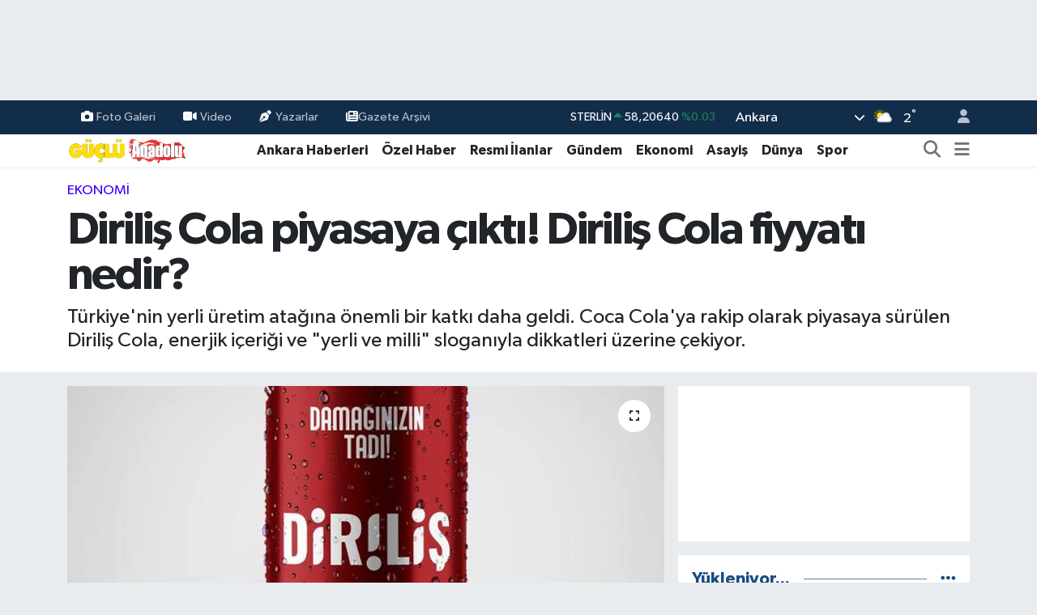

--- FILE ---
content_type: text/html; charset=UTF-8
request_url: https://www.gucluanadolugazetesi.com/dirilis-cola-piyasaya-cikti-dirilis-cola-fiyyati-nedir
body_size: 35571
content:
<!DOCTYPE html>
<html lang="tr" data-theme="flow">
<head>
<link rel="dns-prefetch" href="//www.gucluanadolugazetesi.com">
<link rel="dns-prefetch" href="//gucluanadolugazetesicom.teimg.com">
<link rel="dns-prefetch" href="//static.tebilisim.com">
<link rel="dns-prefetch" href="//cdn.p.analitik.bik.gov.tr">
<link rel="dns-prefetch" href="//www.googletagmanager.com">
<link rel="dns-prefetch" href="//cdn.jsdelivr.net">
<link rel="dns-prefetch" href="//www.facebook.com">
<link rel="dns-prefetch" href="//www.twitter.com">
<link rel="dns-prefetch" href="//www.instagram.com">
<link rel="dns-prefetch" href="//www.youtube.com">
<link rel="dns-prefetch" href="//x.com">
<link rel="dns-prefetch" href="//api.whatsapp.com">
<link rel="dns-prefetch" href="//www.linkedin.com">
<link rel="dns-prefetch" href="//pinterest.com">
<link rel="dns-prefetch" href="//t.me">
<link rel="dns-prefetch" href="//news.google.com">
<link rel="dns-prefetch" href="//t.co">
<link rel="dns-prefetch" href="//twitter.com">
<link rel="dns-prefetch" href="//platform.twitter.com">
<link rel="dns-prefetch" href="//medya.ilan.gov.tr">
<link rel="dns-prefetch" href="//facebook.com">
<link rel="dns-prefetch" href="//www.pinterest.com">
<link rel="dns-prefetch" href="//tebilisim.com">
<link rel="dns-prefetch" href="//www.google.com">
<link rel="dns-prefetch" href="//cdn.onesignal.com">

    <meta charset="utf-8">
<title>Diriliş Cola piyasaya çıktı! Diriliş Cola fiyyatı nedir?</title>
<meta name="description" content="Türkiye&#039;nin yerli üretim atağına önemli bir katkı daha geldi. Coca Cola&#039;ya rakip olarak piyasaya sürülen Diriliş Cola, enerjik içeriği ve &quot;yerli ve milli&quot; sloganıyla dikkatleri üzerine çekiyor.">
<meta name="keywords" content="Diriliş Cola, Diriliş Cola Nedir?, Diriliş Cola Ne Kadar?, Diriliş Cola Nerede Satılıyor?, Diriliş Cola Kimin Markası?, Diriliş Kola Nerede Üretiliyor?, Diriliş Cola Yerli ve Milli Mi?, Diriliş Cola  helal mi?">
<link rel="canonical" href="https://www.gucluanadolugazetesi.com/dirilis-cola-piyasaya-cikti-dirilis-cola-fiyyati-nedir">
<meta name="viewport" content="width=device-width,initial-scale=1">
<meta name="X-UA-Compatible" content="IE=edge">
<meta name="robots" content="max-image-preview:large">
<meta name="theme-color" content="#122d4a">
<meta name="title" content="Diriliş Cola piyasaya çıktı! Diriliş Cola fiyyatı nedir?">
<meta name="articleSection" content="news">
<meta name="datePublished" content="2024-07-29T11:05:00+03:00">
<meta name="dateModified" content="2024-07-29T11:24:30+03:00">
<meta name="articleAuthor" content="Haber Merkezi">
<meta name="author" content="Haber Merkezi">
<link rel="amphtml" href="https://www.gucluanadolugazetesi.com/dirilis-cola-piyasaya-cikti-dirilis-cola-fiyyati-nedir/amp">
<meta property="og:site_name" content="Güçlü Anadolu - Son Dakika Ankara haberleri">
<meta property="og:title" content="Diriliş Cola piyasaya çıktı! Diriliş Cola fiyyatı nedir?">
<meta property="og:description" content="Türkiye&#039;nin yerli üretim atağına önemli bir katkı daha geldi. Coca Cola&#039;ya rakip olarak piyasaya sürülen Diriliş Cola, enerjik içeriği ve &quot;yerli ve milli&quot; sloganıyla dikkatleri üzerine çekiyor.">
<meta property="og:url" content="https://www.gucluanadolugazetesi.com/dirilis-cola-piyasaya-cikti-dirilis-cola-fiyyati-nedir">
<meta property="og:image" content="https://gucluanadolugazetesicom.teimg.com/crop/1280x720/gucluanadolugazetesi-com/uploads/2024/07/dir344859214-627898762280610-8798074187084492580-n.jpg">
<meta property="og:image:width" content="1280">
<meta property="og:image:height" content="720">
<meta property="og:image:alt" content="Diriliş Cola piyasaya çıktı! Diriliş Cola fiyyatı nedir?">
<meta property="og:article:published_time" content="2024-07-29T11:05:00+03:00">
<meta property="og:article:modified_time" content="2024-07-29T11:24:30+03:00">
<meta property="og:type" content="article">
<meta name="twitter:card" content="summary_large_image">
<meta name="twitter:site" content="@Gucluanadolugzt">
<meta name="twitter:title" content="Diriliş Cola piyasaya çıktı! Diriliş Cola fiyyatı nedir?">
<meta name="twitter:description" content="Türkiye&#039;nin yerli üretim atağına önemli bir katkı daha geldi. Coca Cola&#039;ya rakip olarak piyasaya sürülen Diriliş Cola, enerjik içeriği ve &quot;yerli ve milli&quot; sloganıyla dikkatleri üzerine çekiyor.">
<meta name="twitter:image" content="https://gucluanadolugazetesicom.teimg.com/crop/1280x720/gucluanadolugazetesi-com/uploads/2024/07/dir344859214-627898762280610-8798074187084492580-n.jpg">
<meta name="twitter:url" content="https://www.gucluanadolugazetesi.com/dirilis-cola-piyasaya-cikti-dirilis-cola-fiyyati-nedir">
<link rel="shortcut icon" type="image/x-icon" href="https://gucluanadolugazetesicom.teimg.com/gucluanadolugazetesi-com/uploads/2023/10/site-dosyalari/favicon.png">
<link rel="manifest" href="https://www.gucluanadolugazetesi.com/manifest.json?v=6.6.4" />
<link rel="preload" href="https://static.tebilisim.com/flow/assets/css/font-awesome/fa-solid-900.woff2" as="font" type="font/woff2" crossorigin />
<link rel="preload" href="https://static.tebilisim.com/flow/assets/css/font-awesome/fa-brands-400.woff2" as="font" type="font/woff2" crossorigin />
<link rel="preload" href="https://static.tebilisim.com/flow/assets/css/weather-icons/font/weathericons-regular-webfont.woff2" as="font" type="font/woff2" crossorigin />
<link rel="preload" href="https://static.tebilisim.com/flow/vendor/te/fonts/gibson/Gibson-Bold.woff2" as="font" type="font/woff2" crossorigin />
<link rel="preload" href="https://static.tebilisim.com/flow/vendor/te/fonts/gibson/Gibson-BoldItalic.woff2" as="font" type="font/woff2" crossorigin />
<link rel="preload" href="https://static.tebilisim.com/flow/vendor/te/fonts/gibson/Gibson-Italic.woff2" as="font" type="font/woff2" crossorigin />
<link rel="preload" href="https://static.tebilisim.com/flow/vendor/te/fonts/gibson/Gibson-Light.woff2" as="font" type="font/woff2" crossorigin />
<link rel="preload" href="https://static.tebilisim.com/flow/vendor/te/fonts/gibson/Gibson-LightItalic.woff2" as="font" type="font/woff2" crossorigin />
<link rel="preload" href="https://static.tebilisim.com/flow/vendor/te/fonts/gibson/Gibson-SemiBold.woff2" as="font" type="font/woff2" crossorigin />
<link rel="preload" href="https://static.tebilisim.com/flow/vendor/te/fonts/gibson/Gibson-SemiBoldItalic.woff2" as="font" type="font/woff2" crossorigin />
<link rel="preload" href="https://static.tebilisim.com/flow/vendor/te/fonts/gibson/Gibson.woff2" as="font" type="font/woff2" crossorigin />


<link rel="preload" as="style" href="https://static.tebilisim.com/flow/vendor/te/fonts/gibson.css?v=6.6.4">
<link rel="stylesheet" href="https://static.tebilisim.com/flow/vendor/te/fonts/gibson.css?v=6.6.4">

<link rel="preload" as="image" href="https://gucluanadolugazetesicom.teimg.com/crop/1280x720/gucluanadolugazetesi-com/uploads/2024/07/dir344859214-627898762280610-8798074187084492580-n.jpg">
<style>:root {
        --te-link-color: #333;
        --te-link-hover-color: #000;
        --te-font: "Gibson";
        --te-secondary-font: "Gibson";
        --te-h1-font-size: 56px;
        --te-color: #122d4a;
        --te-hover-color: #194c82;
        --mm-ocd-width: 85%!important; /*  Mobil Menü Genişliği */
        --swiper-theme-color: var(--te-color)!important;
        --header-13-color: #ffc107;
    }</style><link rel="preload" as="style" href="https://static.tebilisim.com/flow/assets/vendor/bootstrap/css/bootstrap.min.css?v=6.6.4">
<link rel="stylesheet" href="https://static.tebilisim.com/flow/assets/vendor/bootstrap/css/bootstrap.min.css?v=6.6.4">
<link rel="preload" as="style" href="https://static.tebilisim.com/flow/assets/css/app6.6.4.min.css">
<link rel="stylesheet" href="https://static.tebilisim.com/flow/assets/css/app6.6.4.min.css">



<script type="application/ld+json">{"@context":"https:\/\/schema.org","@type":"WebSite","url":"https:\/\/www.gucluanadolugazetesi.com","potentialAction":{"@type":"SearchAction","target":"https:\/\/www.gucluanadolugazetesi.com\/arama?q={query}","query-input":"required name=query"}}</script>

<script type="application/ld+json">{"@context":"https:\/\/schema.org","@type":"NewsMediaOrganization","url":"https:\/\/www.gucluanadolugazetesi.com","name":"G\u00fc\u00e7l\u00fc Anadolu Gazetesi","logo":"https:\/\/gucluanadolugazetesicom.teimg.com\/gucluanadolugazetesi-com\/uploads\/2023\/02\/gucluanadolulogo.svg","sameAs":["https:\/\/www.facebook.com\/GucluAnadoluGazetesi","https:\/\/www.twitter.com\/Gucluanadolugzt","https:\/\/www.youtube.com\/channel\/UC5Mwx5uIX-XErIrLv4c9V0g","https:\/\/www.instagram.com\/gucluanadolugazetesi"]}</script>

<script type="application/ld+json">{"@context":"https:\/\/schema.org","@graph":[{"@type":"SiteNavigationElement","name":"Ana Sayfa","url":"https:\/\/www.gucluanadolugazetesi.com","@id":"https:\/\/www.gucluanadolugazetesi.com"},{"@type":"SiteNavigationElement","name":"Ekonomi","url":"https:\/\/www.gucluanadolugazetesi.com\/ekonomi","@id":"https:\/\/www.gucluanadolugazetesi.com\/ekonomi"},{"@type":"SiteNavigationElement","name":"D\u00fcnya","url":"https:\/\/www.gucluanadolugazetesi.com\/dunya","@id":"https:\/\/www.gucluanadolugazetesi.com\/dunya"},{"@type":"SiteNavigationElement","name":"Spor","url":"https:\/\/www.gucluanadolugazetesi.com\/spor","@id":"https:\/\/www.gucluanadolugazetesi.com\/spor"},{"@type":"SiteNavigationElement","name":"Siyaset","url":"https:\/\/www.gucluanadolugazetesi.com\/siyaset","@id":"https:\/\/www.gucluanadolugazetesi.com\/siyaset"},{"@type":"SiteNavigationElement","name":"Magazin","url":"https:\/\/www.gucluanadolugazetesi.com\/magazin","@id":"https:\/\/www.gucluanadolugazetesi.com\/magazin"},{"@type":"SiteNavigationElement","name":"Sa\u011fl\u0131k","url":"https:\/\/www.gucluanadolugazetesi.com\/saglik","@id":"https:\/\/www.gucluanadolugazetesi.com\/saglik"},{"@type":"SiteNavigationElement","name":"K\u00fclt\u00fcr Sanat","url":"https:\/\/www.gucluanadolugazetesi.com\/kultur-sanat","@id":"https:\/\/www.gucluanadolugazetesi.com\/kultur-sanat"},{"@type":"SiteNavigationElement","name":"Kad\u0131n","url":"https:\/\/www.gucluanadolugazetesi.com\/kadin-yasam","@id":"https:\/\/www.gucluanadolugazetesi.com\/kadin-yasam"},{"@type":"SiteNavigationElement","name":"E\u011fitim","url":"https:\/\/www.gucluanadolugazetesi.com\/egitim","@id":"https:\/\/www.gucluanadolugazetesi.com\/egitim"},{"@type":"SiteNavigationElement","name":"\u00d6zel Haber","url":"https:\/\/www.gucluanadolugazetesi.com\/ozel-haber","@id":"https:\/\/www.gucluanadolugazetesi.com\/ozel-haber"},{"@type":"SiteNavigationElement","name":"Asayi\u015f","url":"https:\/\/www.gucluanadolugazetesi.com\/asayis","@id":"https:\/\/www.gucluanadolugazetesi.com\/asayis"},{"@type":"SiteNavigationElement","name":"Ankara Haberleri","url":"https:\/\/www.gucluanadolugazetesi.com\/ankara-haberleri","@id":"https:\/\/www.gucluanadolugazetesi.com\/ankara-haberleri"},{"@type":"SiteNavigationElement","name":"\u00c7ocuk","url":"https:\/\/www.gucluanadolugazetesi.com\/cocuk","@id":"https:\/\/www.gucluanadolugazetesi.com\/cocuk"},{"@type":"SiteNavigationElement","name":"G\u00fcndem","url":"https:\/\/www.gucluanadolugazetesi.com\/gundem","@id":"https:\/\/www.gucluanadolugazetesi.com\/gundem"},{"@type":"SiteNavigationElement","name":"Teknoloji","url":"https:\/\/www.gucluanadolugazetesi.com\/teknoloji","@id":"https:\/\/www.gucluanadolugazetesi.com\/teknoloji"},{"@type":"SiteNavigationElement","name":"Ya\u015fam-\u00c7evre","url":"https:\/\/www.gucluanadolugazetesi.com\/yasam-cevre","@id":"https:\/\/www.gucluanadolugazetesi.com\/yasam-cevre"},{"@type":"SiteNavigationElement","name":"\u0130lan","url":"https:\/\/www.gucluanadolugazetesi.com\/ilan","@id":"https:\/\/www.gucluanadolugazetesi.com\/ilan"},{"@type":"SiteNavigationElement","name":"Televizyon","url":"https:\/\/www.gucluanadolugazetesi.com\/televizyon","@id":"https:\/\/www.gucluanadolugazetesi.com\/televizyon"},{"@type":"SiteNavigationElement","name":"Kim kimdir?","url":"https:\/\/www.gucluanadolugazetesi.com\/kim-kimdir","@id":"https:\/\/www.gucluanadolugazetesi.com\/kim-kimdir"},{"@type":"SiteNavigationElement","name":"Bur\u00e7 Yorumlar\u0131","url":"https:\/\/www.gucluanadolugazetesi.com\/burc-yorumlari","@id":"https:\/\/www.gucluanadolugazetesi.com\/burc-yorumlari"},{"@type":"SiteNavigationElement","name":"Resmi \u0130lanlar","url":"https:\/\/www.gucluanadolugazetesi.com\/resmi-ilanlar","@id":"https:\/\/www.gucluanadolugazetesi.com\/resmi-ilanlar"},{"@type":"SiteNavigationElement","name":"Hava Durumu","url":"https:\/\/www.gucluanadolugazetesi.com\/son-dakika-hava-durumu","@id":"https:\/\/www.gucluanadolugazetesi.com\/son-dakika-hava-durumu"},{"@type":"SiteNavigationElement","name":"\u0130leti\u015fim","url":"https:\/\/www.gucluanadolugazetesi.com\/iletisim","@id":"https:\/\/www.gucluanadolugazetesi.com\/iletisim"},{"@type":"SiteNavigationElement","name":"K\u00fcnye","url":"https:\/\/www.gucluanadolugazetesi.com\/kunye","@id":"https:\/\/www.gucluanadolugazetesi.com\/kunye"},{"@type":"SiteNavigationElement","name":"Gizlilik Politikas\u0131","url":"https:\/\/www.gucluanadolugazetesi.com\/gizlilik-politikasi","@id":"https:\/\/www.gucluanadolugazetesi.com\/gizlilik-politikasi"},{"@type":"SiteNavigationElement","name":"Hakk\u0131m\u0131zda","url":"https:\/\/www.gucluanadolugazetesi.com\/hakkimizda","@id":"https:\/\/www.gucluanadolugazetesi.com\/hakkimizda"},{"@type":"SiteNavigationElement","name":"Gizlilik S\u00f6zle\u015fmesi","url":"https:\/\/www.gucluanadolugazetesi.com\/gizlilik-sozlesmesi","@id":"https:\/\/www.gucluanadolugazetesi.com\/gizlilik-sozlesmesi"},{"@type":"SiteNavigationElement","name":"Yazarlar","url":"https:\/\/www.gucluanadolugazetesi.com\/yazarlar","@id":"https:\/\/www.gucluanadolugazetesi.com\/yazarlar"},{"@type":"SiteNavigationElement","name":"Foto Galeri","url":"https:\/\/www.gucluanadolugazetesi.com\/foto-galeri","@id":"https:\/\/www.gucluanadolugazetesi.com\/foto-galeri"},{"@type":"SiteNavigationElement","name":"Video Galeri","url":"https:\/\/www.gucluanadolugazetesi.com\/video","@id":"https:\/\/www.gucluanadolugazetesi.com\/video"},{"@type":"SiteNavigationElement","name":"Biyografiler","url":"https:\/\/www.gucluanadolugazetesi.com\/biyografi","@id":"https:\/\/www.gucluanadolugazetesi.com\/biyografi"},{"@type":"SiteNavigationElement","name":"Seri \u0130lanlar","url":"https:\/\/www.gucluanadolugazetesi.com\/ilan","@id":"https:\/\/www.gucluanadolugazetesi.com\/ilan"},{"@type":"SiteNavigationElement","name":"R\u00f6portajlar","url":"https:\/\/www.gucluanadolugazetesi.com\/roportaj","@id":"https:\/\/www.gucluanadolugazetesi.com\/roportaj"},{"@type":"SiteNavigationElement","name":"Anketler","url":"https:\/\/www.gucluanadolugazetesi.com\/anketler","@id":"https:\/\/www.gucluanadolugazetesi.com\/anketler"},{"@type":"SiteNavigationElement","name":"\u00c7ankaya Bug\u00fcn, Yar\u0131n ve 1 Haftal\u0131k Hava Durumu Tahmini","url":"https:\/\/www.gucluanadolugazetesi.com\/cankaya-hava-durumu","@id":"https:\/\/www.gucluanadolugazetesi.com\/cankaya-hava-durumu"},{"@type":"SiteNavigationElement","name":"\u00c7ankaya Namaz Vakitleri","url":"https:\/\/www.gucluanadolugazetesi.com\/cankaya-namaz-vakitleri","@id":"https:\/\/www.gucluanadolugazetesi.com\/cankaya-namaz-vakitleri"},{"@type":"SiteNavigationElement","name":"Puan Durumu ve Fikst\u00fcr","url":"https:\/\/www.gucluanadolugazetesi.com\/futbol\/super-lig-puan-durumu-ve-fikstur","@id":"https:\/\/www.gucluanadolugazetesi.com\/futbol\/super-lig-puan-durumu-ve-fikstur"}]}</script>

<script type="application/ld+json">{"@context":"https:\/\/schema.org","@type":"BreadcrumbList","itemListElement":[{"@type":"ListItem","position":1,"item":{"@type":"Thing","@id":"https:\/\/www.gucluanadolugazetesi.com","name":"Haberler"}},{"@type":"ListItem","position":2,"item":{"@type":"Thing","@id":"https:\/\/www.gucluanadolugazetesi.com\/ekonomi","name":"Ekonomi"}},{"@type":"ListItem","position":3,"item":{"@type":"Thing","@id":"https:\/\/www.gucluanadolugazetesi.com\/dirilis-cola-piyasaya-cikti-dirilis-cola-fiyyati-nedir","name":"Dirili\u015f Cola piyasaya \u00e7\u0131kt\u0131!\u00a0Dirili\u015f Cola fiyyat\u0131 nedir?"}}]}</script>
<script type="application/ld+json">{"@context":"https:\/\/schema.org","@type":"NewsArticle","headline":"Dirili\u015f Cola piyasaya \u00e7\u0131kt\u0131!\u00a0Dirili\u015f Cola fiyyat\u0131 nedir?","articleSection":"Ekonomi","dateCreated":"2024-07-29T11:05:00+03:00","datePublished":"2024-07-29T11:05:00+03:00","dateModified":"2024-07-29T11:24:30+03:00","wordCount":610,"genre":"news","mainEntityOfPage":{"@type":"WebPage","@id":"https:\/\/www.gucluanadolugazetesi.com\/dirilis-cola-piyasaya-cikti-dirilis-cola-fiyyati-nedir"},"articleBody":"T\u00fcketicilere sa\u011fl\u0131kl\u0131 ve do\u011fal bile\u015fenlerle haz\u0131rlanm\u0131\u015f bir kola deneyimi vaat eden Dirili\u015f Cola, hem kaliteyi hem de yerli \u00fcretimi destekleyerek enerji i\u00e7ecekleri pazar\u0131nda sa\u011flam bir yer edinmeyi hedefliyor.\r\n\r\n\r\n\r\n\r\nDirili\u015f Cola piyasaya \u00e7\u0131kt\u0131! Dirili\u015f Cola fiyyat\u0131 nedir? https:\/\/t.co\/OTsRZW3GGJ #SONDAK\u0130KA #deprem #borsa #alt\u0131n #thyao#Netflix #Zam, Transfer, Ali Yerlikaya, #Paris2024\r\nDilan Polat, Wanda, Eylem Tok, #FileninSultanlar\u0131, #Turkey Tu\u011fba, Behzat \u00c7#Yasay\u0131Geri\u00c7ek Kenan I\u015f\u0131k pic.twitter.com\/rNQxMLERhY\r\n\u2014 G\u00fc\u00e7l\u00fc Anadolu Gazetesi (@Gucluanadolugzt) July 29, 2024\r\n\r\n\r\nT\u00fcrkiye'nin enerji i\u00e7ecekleri sekt\u00f6r\u00fcnde ad\u0131n\u0131 duyuran Dirili\u015f, \u015fimdi de kola pazar\u0131na iddial\u0131 bir giri\u015f yap\u0131yor. Coca Cola'n\u0131n yerli rakibi olarak tan\u0131t\u0131lan Dirili\u015f Cola, \"yerli ve milli\" mottosuyla dikkat \u00e7ekiyor ve t\u00fcketicilere enerji dolu bir i\u00e7ecek sunmay\u0131 vaat ediyor. Peki&nbsp;Dirili\u015f Cola Nedir?,&nbsp;Dirili\u015f Cola Ne Kadar?,&nbsp;Dirili\u015f Cola Nerede Sat\u0131l\u0131yor?,&nbsp;Dirili\u015f Cola Kimin Markas\u0131?,&nbsp;Dirili\u015f Kola Nerede \u00dcretiliyor?,&nbsp;Dirili\u015f Cola Yerli ve Milli Mi?\r\n\r\n\r\n\r\nDirili\u015f Cola Nedir?\r\n\r\nDirili\u015f Cola, enerji i\u00e7ecekleri d\u00fcnyas\u0131nda bilinen Dirili\u015f markas\u0131n\u0131n yeni bir \u00fcr\u00fcn\u00fc olarak piyasaya s\u00fcr\u00fcld\u00fc. Bu kola, enerji art\u0131r\u0131c\u0131 \u00f6zellikleri ve canl\u0131 i\u00e7eri\u011fiyle tan\u0131n\u0131yor. \u00d6zenle se\u00e7ilmi\u015f do\u011fal bile\u015fenlerle \u00fcretilen Dirili\u015f Cola, yapay tatland\u0131r\u0131c\u0131lar ve koruyucular i\u00e7ermiyor. Marka, t\u00fcketicilere sadece enerji sunmakla kalm\u0131yor, ayn\u0131 zamanda sa\u011fl\u0131kl\u0131 bir ya\u015fam tarz\u0131n\u0131 desteklemeyi hedefliyor.\r\n\r\n\r\n\r\nDirili\u015f Cola Ne Kadar?\r\n\r\nDirili\u015f Cola'n\u0131n fiyat\u0131, piyasadaki di\u011fer kola markalar\u0131yla rekabet edebilir seviyelerde. 330 ml\u2019lik \u015fi\u015fesinin fiyat aral\u0131\u011f\u0131 ile ilgili bir bilgi bulunamam\u0131\u015ft\u0131r.&nbsp; Fiyat, sat\u0131\u015f noktalar\u0131na ve promosyonlara ba\u011fl\u0131 olarak de\u011fi\u015fiklik g\u00f6sterebilir.\r\n\r\n\r\n\r\nDirili\u015f Cola Nerede Sat\u0131l\u0131yor?\r\n\r\nDirili\u015f Cola, T\u00fcrkiye genelindeki b\u00fcy\u00fck marketler, s\u00fcpermarketler ve baz\u0131 online perakendecilerde sat\u0131\u015fa sunulmu\u015f durumda. Ayr\u0131ca, yerel bakkal ve k\u00fc\u00e7\u00fck i\u015fletmelerde de bulunabilir. Detayl\u0131 bilgi ve en yak\u0131n sat\u0131\u015f noktalar\u0131 i\u00e7in markan\u0131n resmi web sitesini veya sosyal medya hesaplar\u0131n\u0131 takip edebilirsiniz.\r\n\r\n\r\n\r\nDirili\u015f Cola Kimin Markas\u0131?\r\n\r\nDirili\u015f Cola, enerji i\u00e7ecekleri sekt\u00f6r\u00fcnde ad\u0131n\u0131 duyurmu\u015f Dirili\u015f markas\u0131n\u0131n yeni bir \u00fcr\u00fcn\u00fc olarak kar\u015f\u0131m\u0131za \u00e7\u0131k\u0131yor. Dirili\u015f firmas\u0131, sekt\u00f6rdeki yenilik\u00e7i yakla\u015f\u0131m\u0131 ve kalite anlay\u0131\u015f\u0131yla tan\u0131n\u0131yor. Firma, sadece bir i\u00e7ecek \u00fcreticisi olman\u0131n \u00f6tesinde, enerji i\u00e7ecekleri d\u00fcnyas\u0131na yeni bir soluk getirmeyi ama\u00e7layan bir ya\u015fam tarz\u0131 markas\u0131 olarak kendini tan\u0131ml\u0131yor.\r\n\r\n\r\n\r\nDirili\u015f Kola Nerede \u00dcretiliyor?\r\n\r\nKayal\u0131 Grup taraf\u0131ndan \u00fcretimi yap\u0131lan Dirili\u015f Kola, \u015firketin Adana\u2019daki fabrikalar\u0131nda \u00fcretimi yap\u0131l\u0131yor. Enerji i\u00e7ece\u011fi gibi farkl\u0131 i\u00e7ecek \u00fcretimleriyle sekt\u00f6rde yer alan Kayal\u0131 Grup, \u00fcretim hatlar\u0131na son d\u00f6nemlerdeki boykotlar nedeniyle t\u00fcketilmeyen kolalar\u0131 da ekleyerek yerli ve milli \u00fcretim reklamlar\u0131 ile piyasada yer almay\u0131 hedefliyor.\r\n\r\n\r\n\r\nDirili\u015f Cola Yerli ve Milli Mi?\r\n\r\nEvet, Dirili\u015f Cola yerli ve milli bir markan\u0131n \u00fcr\u00fcn\u00fc olarak \u00f6ne \u00e7\u0131k\u0131yor. \u201cY\u00fczde y\u00fcz yerli\u201d mottosuyla piyasaya s\u00fcr\u00fclen bu kola, T\u00fcrkiye\u2019de \u00fcretiliyor ve yerli \u00fcretim desteklenerek \u00fclke ekonomisine katk\u0131da bulunuyor. Dirili\u015f Cola, yerli t\u00fcketicilere kaliteli ve enerjik bir alternatif sunarken, ayn\u0131 zamanda yerli \u00fcretimi destekleme amac\u0131 ta\u015f\u0131yor.\r\n\r\nDirili\u015f Cola, sadece bir i\u00e7ecek de\u011fil, ayn\u0131 zamanda enerji dolu bir ya\u015fam tarz\u0131n\u0131n simgesi olarak kendini konumland\u0131r\u0131yor. Kalitesi, yenilik\u00e7i yakla\u015f\u0131m\u0131 ve yerli \u00fcretimi ile dikkat \u00e7eken Dirili\u015f Cola, T\u00fcrk t\u00fcketiciler i\u00e7in g\u00fc\u00e7l\u00fc bir alternatif olmaya devam edecek gibi g\u00f6r\u00fcn\u00fcyor.","description":"T\u00fcrkiye'nin yerli \u00fcretim ata\u011f\u0131na \u00f6nemli bir katk\u0131 daha geldi. Coca Cola'ya rakip olarak piyasaya s\u00fcr\u00fclen Dirili\u015f Cola, enerjik i\u00e7eri\u011fi ve \"yerli ve milli\" slogan\u0131yla dikkatleri \u00fczerine \u00e7ekiyor.","inLanguage":"tr-TR","keywords":["Dirili\u015f Cola","Dirili\u015f Cola Nedir?","Dirili\u015f Cola Ne Kadar?","Dirili\u015f Cola Nerede Sat\u0131l\u0131yor?","Dirili\u015f Cola Kimin Markas\u0131?","Dirili\u015f Kola Nerede \u00dcretiliyor?","Dirili\u015f Cola Yerli ve Milli Mi?","Dirili\u015f Cola  helal mi?"],"image":{"@type":"ImageObject","url":"https:\/\/gucluanadolugazetesicom.teimg.com\/crop\/1280x720\/gucluanadolugazetesi-com\/uploads\/2024\/07\/dir344859214-627898762280610-8798074187084492580-n.jpg","width":"1280","height":"720","caption":"Dirili\u015f Cola piyasaya \u00e7\u0131kt\u0131!\u00a0Dirili\u015f Cola fiyyat\u0131 nedir?"},"publishingPrinciples":"https:\/\/www.gucluanadolugazetesi.com\/gizlilik-sozlesmesi","isFamilyFriendly":"http:\/\/schema.org\/True","isAccessibleForFree":"http:\/\/schema.org\/True","publisher":{"@type":"Organization","name":"G\u00fc\u00e7l\u00fc Anadolu Gazetesi","image":"https:\/\/gucluanadolugazetesicom.teimg.com\/gucluanadolugazetesi-com\/uploads\/2023\/02\/gucluanadolulogo.svg","logo":{"@type":"ImageObject","url":"https:\/\/gucluanadolugazetesicom.teimg.com\/gucluanadolugazetesi-com\/uploads\/2023\/02\/gucluanadolulogo.svg","width":"640","height":"375"}},"author":{"@type":"Person","name":"\u0130rem Akba\u015f","honorificPrefix":"","jobTitle":"","url":null}}</script>




<script>!function(){var t=document.createElement("script");t.setAttribute("src",'https://cdn.p.analitik.bik.gov.tr/tracker'+(typeof Intl!=="undefined"?(typeof (Intl||"").PluralRules!=="undefined"?'1':typeof Promise!=="undefined"?'2':typeof MutationObserver!=='undefined'?'3':'4'):'4')+'.js'),t.setAttribute("data-website-id","cd938ae6-127a-409b-900b-9b36da147318"),t.setAttribute("data-host-url",'//cd938ae6-127a-409b-900b-9b36da147318.collector.p.analitik.bik.gov.tr'),document.head.appendChild(t)}();</script>
<meta name="yandex-verification" content="8fd085f08a2b4f78" />

<!-- Google Tag Manager -->
<script>(function(w,d,s,l,i){w[l]=w[l]||[];w[l].push({'gtm.start':
new Date().getTime(),event:'gtm.js'});var f=d.getElementsByTagName(s)[0],
j=d.createElement(s),dl=l!='dataLayer'?'&l='+l:'';j.async=true;j.src=
'https://www.googletagmanager.com/gtm.js?id='+i+dl;f.parentNode.insertBefore(j,f);
})(window,document,'script','dataLayer','GTM-K73M7JB');</script>
<!-- End Google Tag Manager -->

<!-- Yandex.Metrika counter --> <script type="text/javascript" > (function(m,e,t,r,i,k,a){m[i]=m[i]||function(){(m[i].a=m[i].a||[]).push(arguments)}; m[i].l=1*new Date(); for (var j = 0; j < document.scripts.length; j++) {if (document.scripts[j].src === r) { return; }} k=e.createElement(t),a=e.getElementsByTagName(t)[0],k.async=1,k.src=r,a.parentNode.insertBefore(k,a)}) (window, document, "script", "https://cdn.jsdelivr.net/npm/yandex-metrica-watch/tag.js", "ym"); ym(95397570, "init", { clickmap:true, trackLinks:true, accurateTrackBounce:true, webvisor:true, trackHash:true, ecommerce:"dataLayer" }); </script> <!-- /Yandex.Metrika counter -->

<!-- Google tag (gtag.js) -->
<script async src="https://www.googletagmanager.com/gtag/js?id=G-PCZ99B5CK6"></script>
<script>
  window.dataLayer = window.dataLayer || [];
  function gtag(){dataLayer.push(arguments);}
  gtag('js', new Date());

  gtag('config', 'G-PCZ99B5CK6');
</script>



<script async data-cfasync="false"
	src="https://www.googletagmanager.com/gtag/js?id=G-PCZ99B5CK6"></script>
<script data-cfasync="false">
	window.dataLayer = window.dataLayer || [];
	  function gtag(){dataLayer.push(arguments);}
	  gtag('js', new Date());
	  gtag('config', 'G-PCZ99B5CK6');
</script>




</head>




<body class="d-flex flex-column min-vh-100">

    <div id="ad_152" data-channel="152" data-advert="temedya" data-rotation="120" class="d-none d-sm-flex flex-column align-items-center justify-content-start text-center mx-auto overflow-hidden my-3" data-affix="0" style="width: 970px;height: 90px;" data-width="970" data-height="90"></div><div id="ad_152_mobile" data-channel="152" data-advert="temedya" data-rotation="120" class="d-flex d-sm-none flex-column align-items-center justify-content-start text-center mx-auto overflow-hidden my-3" data-affix="0" style="width: 300px;height: 50px;" data-width="300" data-height="50"></div><div data-pagespeed="true"><!-- Google Tag Manager (noscript) -->
<noscript><iframe src="https://www.googletagmanager.com/ns.html?id=GTM-K73M7JB"
height="0" width="0" style="display:none;visibility:hidden"></iframe></noscript>
<!-- End Google Tag Manager (noscript) --></div>
    

    <header class="header-4">
    <div class="top-header d-none d-lg-block">
        <div class="container">
            <div class="d-flex justify-content-between align-items-center">

                <ul  class="top-menu nav small sticky-top">
        <li class="nav-item   ">
        <a href="/foto-galeri" class="nav-link pe-3" target="_self" title="Foto Galeri"><i class="fa fa-camera me-1 text-light mr-1"></i>Foto Galeri</a>
        
    </li>
        <li class="nav-item   ">
        <a href="/video" class="nav-link pe-3" target="_self" title="Video"><i class="fa fa-video me-1 text-light mr-1"></i>Video</a>
        
    </li>
        <li class="nav-item   ">
        <a href="/yazarlar" class="nav-link pe-3" target="_self" title="Yazarlar"><i class="fa fa-pen-nib me-1 text-light mr-1"></i>Yazarlar</a>
        
    </li>
        <li class="nav-item   ">
        <a href="https://www.gucluanadolugazetesi.com/gazete-arsivi" class="nav-link pe-3" target="_self" title="Gazete Arşivi"><i class="fa fa-newspaper text-light mr-1"></i>Gazete Arşivi</a>
        
    </li>
    </ul>


                                    <div class="position-relative overflow-hidden ms-auto text-end" style="height: 36px;">
                        <!-- PİYASALAR -->
        <div class="newsticker mini small">
        <ul class="newsticker__list list-unstyled" data-header="4">
            <li class="newsticker__item col dolar">DOLAR
                <span class="text-success"><i class="fa fa-caret-up"></i></span>
                <span class="value">43,30380</span>
                <span class="text-success">%0.05</span>
            </li>
            <li class="newsticker__item col euro">EURO
                <span class="text-danger"><i class="fa fa-caret-up"></i></span>
                <span class="value">50,74120</span>
                <span class="text-danger">%-0.04</span>
            </li>
            <li class="newsticker__item col euro">STERLİN
                <span class="text-success"><i class="fa fa-caret-up"></i></span>
                <span class="value">58,20640</span>
                <span class="text-success">%0.03</span>
            </li>
            <li class="newsticker__item col altin">G.ALTIN
                <span class="text-success"><i class="fa fa-caret-up"></i></span>
                <span class="value">6757,35000</span>
                <span class="text-success">%2.26</span>
            </li>
            <li class="newsticker__item col bist">BİST100
                <span class="text-danger"><i class="fa fa-caret-down"></i></span>
                <span class="value">12.651,00</span>
                <span class="text-danger">%-121</span>
            </li>
            <li class="newsticker__item col btc">BITCOIN
                <span class="text-danger"><i class="fa fa-caret-down"></i></span>
                <span class="value">89.204,51</span>
                <span class="text-danger">%-1.93</span>
            </li>
        </ul>
    </div>
    

                    </div>
                    <div class="d-flex justify-content-end align-items-center text-light ms-4 weather-widget mini">
                        <!-- HAVA DURUMU -->

<input type="hidden" name="widget_setting_weathercity" value="39.78052450,32.71813750" />

            <div class="weather d-none d-xl-block me-2" data-header="4">
            <div class="custom-selectbox text-white" onclick="toggleDropdown(this)" style="width: 100%">
    <div class="d-flex justify-content-between align-items-center">
        <span style="">Ankara</span>
        <i class="fas fa-chevron-down" style="font-size: 14px"></i>
    </div>
    <ul class="bg-white text-dark overflow-widget" style="min-height: 100px; max-height: 300px">
                        <li>
            <a href="https://www.gucluanadolugazetesi.com/adana-hava-durumu" title="Adana Hava Durumu" class="text-dark">
                Adana
            </a>
        </li>
                        <li>
            <a href="https://www.gucluanadolugazetesi.com/adiyaman-hava-durumu" title="Adıyaman Hava Durumu" class="text-dark">
                Adıyaman
            </a>
        </li>
                        <li>
            <a href="https://www.gucluanadolugazetesi.com/afyonkarahisar-hava-durumu" title="Afyonkarahisar Hava Durumu" class="text-dark">
                Afyonkarahisar
            </a>
        </li>
                        <li>
            <a href="https://www.gucluanadolugazetesi.com/agri-hava-durumu" title="Ağrı Hava Durumu" class="text-dark">
                Ağrı
            </a>
        </li>
                        <li>
            <a href="https://www.gucluanadolugazetesi.com/aksaray-hava-durumu" title="Aksaray Hava Durumu" class="text-dark">
                Aksaray
            </a>
        </li>
                        <li>
            <a href="https://www.gucluanadolugazetesi.com/amasya-hava-durumu" title="Amasya Hava Durumu" class="text-dark">
                Amasya
            </a>
        </li>
                        <li>
            <a href="https://www.gucluanadolugazetesi.com/ankara-hava-durumu" title="Ankara Hava Durumu" class="text-dark">
                Ankara
            </a>
        </li>
                        <li>
            <a href="https://www.gucluanadolugazetesi.com/antalya-hava-durumu" title="Antalya Hava Durumu" class="text-dark">
                Antalya
            </a>
        </li>
                        <li>
            <a href="https://www.gucluanadolugazetesi.com/ardahan-hava-durumu" title="Ardahan Hava Durumu" class="text-dark">
                Ardahan
            </a>
        </li>
                        <li>
            <a href="https://www.gucluanadolugazetesi.com/artvin-hava-durumu" title="Artvin Hava Durumu" class="text-dark">
                Artvin
            </a>
        </li>
                        <li>
            <a href="https://www.gucluanadolugazetesi.com/aydin-hava-durumu" title="Aydın Hava Durumu" class="text-dark">
                Aydın
            </a>
        </li>
                        <li>
            <a href="https://www.gucluanadolugazetesi.com/balikesir-hava-durumu" title="Balıkesir Hava Durumu" class="text-dark">
                Balıkesir
            </a>
        </li>
                        <li>
            <a href="https://www.gucluanadolugazetesi.com/bartin-hava-durumu" title="Bartın Hava Durumu" class="text-dark">
                Bartın
            </a>
        </li>
                        <li>
            <a href="https://www.gucluanadolugazetesi.com/batman-hava-durumu" title="Batman Hava Durumu" class="text-dark">
                Batman
            </a>
        </li>
                        <li>
            <a href="https://www.gucluanadolugazetesi.com/bayburt-hava-durumu" title="Bayburt Hava Durumu" class="text-dark">
                Bayburt
            </a>
        </li>
                        <li>
            <a href="https://www.gucluanadolugazetesi.com/bilecik-hava-durumu" title="Bilecik Hava Durumu" class="text-dark">
                Bilecik
            </a>
        </li>
                        <li>
            <a href="https://www.gucluanadolugazetesi.com/bingol-hava-durumu" title="Bingöl Hava Durumu" class="text-dark">
                Bingöl
            </a>
        </li>
                        <li>
            <a href="https://www.gucluanadolugazetesi.com/bitlis-hava-durumu" title="Bitlis Hava Durumu" class="text-dark">
                Bitlis
            </a>
        </li>
                        <li>
            <a href="https://www.gucluanadolugazetesi.com/bolu-hava-durumu" title="Bolu Hava Durumu" class="text-dark">
                Bolu
            </a>
        </li>
                        <li>
            <a href="https://www.gucluanadolugazetesi.com/burdur-hava-durumu" title="Burdur Hava Durumu" class="text-dark">
                Burdur
            </a>
        </li>
                        <li>
            <a href="https://www.gucluanadolugazetesi.com/bursa-hava-durumu" title="Bursa Hava Durumu" class="text-dark">
                Bursa
            </a>
        </li>
                        <li>
            <a href="https://www.gucluanadolugazetesi.com/canakkale-hava-durumu" title="Çanakkale Hava Durumu" class="text-dark">
                Çanakkale
            </a>
        </li>
                        <li>
            <a href="https://www.gucluanadolugazetesi.com/cankiri-hava-durumu" title="Çankırı Hava Durumu" class="text-dark">
                Çankırı
            </a>
        </li>
                        <li>
            <a href="https://www.gucluanadolugazetesi.com/corum-hava-durumu" title="Çorum Hava Durumu" class="text-dark">
                Çorum
            </a>
        </li>
                        <li>
            <a href="https://www.gucluanadolugazetesi.com/denizli-hava-durumu" title="Denizli Hava Durumu" class="text-dark">
                Denizli
            </a>
        </li>
                        <li>
            <a href="https://www.gucluanadolugazetesi.com/diyarbakir-hava-durumu" title="Diyarbakır Hava Durumu" class="text-dark">
                Diyarbakır
            </a>
        </li>
                        <li>
            <a href="https://www.gucluanadolugazetesi.com/duzce-hava-durumu" title="Düzce Hava Durumu" class="text-dark">
                Düzce
            </a>
        </li>
                        <li>
            <a href="https://www.gucluanadolugazetesi.com/edirne-hava-durumu" title="Edirne Hava Durumu" class="text-dark">
                Edirne
            </a>
        </li>
                        <li>
            <a href="https://www.gucluanadolugazetesi.com/elazig-hava-durumu" title="Elazığ Hava Durumu" class="text-dark">
                Elazığ
            </a>
        </li>
                        <li>
            <a href="https://www.gucluanadolugazetesi.com/erzincan-hava-durumu" title="Erzincan Hava Durumu" class="text-dark">
                Erzincan
            </a>
        </li>
                        <li>
            <a href="https://www.gucluanadolugazetesi.com/erzurum-hava-durumu" title="Erzurum Hava Durumu" class="text-dark">
                Erzurum
            </a>
        </li>
                        <li>
            <a href="https://www.gucluanadolugazetesi.com/eskisehir-hava-durumu" title="Eskişehir Hava Durumu" class="text-dark">
                Eskişehir
            </a>
        </li>
                        <li>
            <a href="https://www.gucluanadolugazetesi.com/gaziantep-hava-durumu" title="Gaziantep Hava Durumu" class="text-dark">
                Gaziantep
            </a>
        </li>
                        <li>
            <a href="https://www.gucluanadolugazetesi.com/giresun-hava-durumu" title="Giresun Hava Durumu" class="text-dark">
                Giresun
            </a>
        </li>
                        <li>
            <a href="https://www.gucluanadolugazetesi.com/gumushane-hava-durumu" title="Gümüşhane Hava Durumu" class="text-dark">
                Gümüşhane
            </a>
        </li>
                        <li>
            <a href="https://www.gucluanadolugazetesi.com/hakkari-hava-durumu" title="Hakkâri Hava Durumu" class="text-dark">
                Hakkâri
            </a>
        </li>
                        <li>
            <a href="https://www.gucluanadolugazetesi.com/hatay-hava-durumu" title="Hatay Hava Durumu" class="text-dark">
                Hatay
            </a>
        </li>
                        <li>
            <a href="https://www.gucluanadolugazetesi.com/igdir-hava-durumu" title="Iğdır Hava Durumu" class="text-dark">
                Iğdır
            </a>
        </li>
                        <li>
            <a href="https://www.gucluanadolugazetesi.com/isparta-hava-durumu" title="Isparta Hava Durumu" class="text-dark">
                Isparta
            </a>
        </li>
                        <li>
            <a href="https://www.gucluanadolugazetesi.com/istanbul-hava-durumu" title="İstanbul Hava Durumu" class="text-dark">
                İstanbul
            </a>
        </li>
                        <li>
            <a href="https://www.gucluanadolugazetesi.com/izmir-hava-durumu" title="İzmir Hava Durumu" class="text-dark">
                İzmir
            </a>
        </li>
                        <li>
            <a href="https://www.gucluanadolugazetesi.com/kahramanmaras-hava-durumu" title="Kahramanmaraş Hava Durumu" class="text-dark">
                Kahramanmaraş
            </a>
        </li>
                        <li>
            <a href="https://www.gucluanadolugazetesi.com/karabuk-hava-durumu" title="Karabük Hava Durumu" class="text-dark">
                Karabük
            </a>
        </li>
                        <li>
            <a href="https://www.gucluanadolugazetesi.com/karaman-hava-durumu" title="Karaman Hava Durumu" class="text-dark">
                Karaman
            </a>
        </li>
                        <li>
            <a href="https://www.gucluanadolugazetesi.com/kars-hava-durumu" title="Kars Hava Durumu" class="text-dark">
                Kars
            </a>
        </li>
                        <li>
            <a href="https://www.gucluanadolugazetesi.com/kastamonu-hava-durumu" title="Kastamonu Hava Durumu" class="text-dark">
                Kastamonu
            </a>
        </li>
                        <li>
            <a href="https://www.gucluanadolugazetesi.com/kayseri-hava-durumu" title="Kayseri Hava Durumu" class="text-dark">
                Kayseri
            </a>
        </li>
                        <li>
            <a href="https://www.gucluanadolugazetesi.com/kilis-hava-durumu" title="Kilis Hava Durumu" class="text-dark">
                Kilis
            </a>
        </li>
                        <li>
            <a href="https://www.gucluanadolugazetesi.com/kirikkale-hava-durumu" title="Kırıkkale Hava Durumu" class="text-dark">
                Kırıkkale
            </a>
        </li>
                        <li>
            <a href="https://www.gucluanadolugazetesi.com/kirklareli-hava-durumu" title="Kırklareli Hava Durumu" class="text-dark">
                Kırklareli
            </a>
        </li>
                        <li>
            <a href="https://www.gucluanadolugazetesi.com/kirsehir-hava-durumu" title="Kırşehir Hava Durumu" class="text-dark">
                Kırşehir
            </a>
        </li>
                        <li>
            <a href="https://www.gucluanadolugazetesi.com/kocaeli-hava-durumu" title="Kocaeli Hava Durumu" class="text-dark">
                Kocaeli
            </a>
        </li>
                        <li>
            <a href="https://www.gucluanadolugazetesi.com/konya-hava-durumu" title="Konya Hava Durumu" class="text-dark">
                Konya
            </a>
        </li>
                        <li>
            <a href="https://www.gucluanadolugazetesi.com/kutahya-hava-durumu" title="Kütahya Hava Durumu" class="text-dark">
                Kütahya
            </a>
        </li>
                        <li>
            <a href="https://www.gucluanadolugazetesi.com/malatya-hava-durumu" title="Malatya Hava Durumu" class="text-dark">
                Malatya
            </a>
        </li>
                        <li>
            <a href="https://www.gucluanadolugazetesi.com/manisa-hava-durumu" title="Manisa Hava Durumu" class="text-dark">
                Manisa
            </a>
        </li>
                        <li>
            <a href="https://www.gucluanadolugazetesi.com/mardin-hava-durumu" title="Mardin Hava Durumu" class="text-dark">
                Mardin
            </a>
        </li>
                        <li>
            <a href="https://www.gucluanadolugazetesi.com/mersin-hava-durumu" title="Mersin Hava Durumu" class="text-dark">
                Mersin
            </a>
        </li>
                        <li>
            <a href="https://www.gucluanadolugazetesi.com/mugla-hava-durumu" title="Muğla Hava Durumu" class="text-dark">
                Muğla
            </a>
        </li>
                        <li>
            <a href="https://www.gucluanadolugazetesi.com/mus-hava-durumu" title="Muş Hava Durumu" class="text-dark">
                Muş
            </a>
        </li>
                        <li>
            <a href="https://www.gucluanadolugazetesi.com/nevsehir-hava-durumu" title="Nevşehir Hava Durumu" class="text-dark">
                Nevşehir
            </a>
        </li>
                        <li>
            <a href="https://www.gucluanadolugazetesi.com/nigde-hava-durumu" title="Niğde Hava Durumu" class="text-dark">
                Niğde
            </a>
        </li>
                        <li>
            <a href="https://www.gucluanadolugazetesi.com/ordu-hava-durumu" title="Ordu Hava Durumu" class="text-dark">
                Ordu
            </a>
        </li>
                        <li>
            <a href="https://www.gucluanadolugazetesi.com/osmaniye-hava-durumu" title="Osmaniye Hava Durumu" class="text-dark">
                Osmaniye
            </a>
        </li>
                        <li>
            <a href="https://www.gucluanadolugazetesi.com/rize-hava-durumu" title="Rize Hava Durumu" class="text-dark">
                Rize
            </a>
        </li>
                        <li>
            <a href="https://www.gucluanadolugazetesi.com/sakarya-hava-durumu" title="Sakarya Hava Durumu" class="text-dark">
                Sakarya
            </a>
        </li>
                        <li>
            <a href="https://www.gucluanadolugazetesi.com/samsun-hava-durumu" title="Samsun Hava Durumu" class="text-dark">
                Samsun
            </a>
        </li>
                        <li>
            <a href="https://www.gucluanadolugazetesi.com/sanliurfa-hava-durumu" title="Şanlıurfa Hava Durumu" class="text-dark">
                Şanlıurfa
            </a>
        </li>
                        <li>
            <a href="https://www.gucluanadolugazetesi.com/siirt-hava-durumu" title="Siirt Hava Durumu" class="text-dark">
                Siirt
            </a>
        </li>
                        <li>
            <a href="https://www.gucluanadolugazetesi.com/sinop-hava-durumu" title="Sinop Hava Durumu" class="text-dark">
                Sinop
            </a>
        </li>
                        <li>
            <a href="https://www.gucluanadolugazetesi.com/sivas-hava-durumu" title="Sivas Hava Durumu" class="text-dark">
                Sivas
            </a>
        </li>
                        <li>
            <a href="https://www.gucluanadolugazetesi.com/sirnak-hava-durumu" title="Şırnak Hava Durumu" class="text-dark">
                Şırnak
            </a>
        </li>
                        <li>
            <a href="https://www.gucluanadolugazetesi.com/tekirdag-hava-durumu" title="Tekirdağ Hava Durumu" class="text-dark">
                Tekirdağ
            </a>
        </li>
                        <li>
            <a href="https://www.gucluanadolugazetesi.com/tokat-hava-durumu" title="Tokat Hava Durumu" class="text-dark">
                Tokat
            </a>
        </li>
                        <li>
            <a href="https://www.gucluanadolugazetesi.com/trabzon-hava-durumu" title="Trabzon Hava Durumu" class="text-dark">
                Trabzon
            </a>
        </li>
                        <li>
            <a href="https://www.gucluanadolugazetesi.com/tunceli-hava-durumu" title="Tunceli Hava Durumu" class="text-dark">
                Tunceli
            </a>
        </li>
                        <li>
            <a href="https://www.gucluanadolugazetesi.com/usak-hava-durumu" title="Uşak Hava Durumu" class="text-dark">
                Uşak
            </a>
        </li>
                        <li>
            <a href="https://www.gucluanadolugazetesi.com/van-hava-durumu" title="Van Hava Durumu" class="text-dark">
                Van
            </a>
        </li>
                        <li>
            <a href="https://www.gucluanadolugazetesi.com/yalova-hava-durumu" title="Yalova Hava Durumu" class="text-dark">
                Yalova
            </a>
        </li>
                        <li>
            <a href="https://www.gucluanadolugazetesi.com/yozgat-hava-durumu" title="Yozgat Hava Durumu" class="text-dark">
                Yozgat
            </a>
        </li>
                        <li>
            <a href="https://www.gucluanadolugazetesi.com/zonguldak-hava-durumu" title="Zonguldak Hava Durumu" class="text-dark">
                Zonguldak
            </a>
        </li>
            </ul>
</div>

        </div>
        <div class="d-none d-xl-block" data-header="4">
            <span class="lead me-2">
                <img src="//cdn.weatherapi.com/weather/64x64/day/116.png" class="condition" width="26" height="26" alt="2" />
            </span>
            <span class="degree text-white">2</span><sup class="text-white">°</sup>
        </div>
    
<div data-location='{"city":"TUXX0014"}' class="d-none"></div>


                    </div>
                                <ul class="nav ms-4">
                    <li class="nav-item ms-2"><a class="nav-link pe-0" href="/member/login" title="Üyelik Girişi" target="_blank"><i class="fa fa-user"></i></a></li>
                </ul>
            </div>
        </div>
    </div>
    <nav class="main-menu navbar navbar-expand-lg bg-white shadow-sm py-1">
        <div class="container">
            <div class="d-lg-none">
                <a href="#menu" title="Ana Menü"><i class="fa fa-bars fa-lg"></i></a>
            </div>
            <div>
                                <a class="navbar-brand me-0" href="/" title="Güçlü Anadolu - Son Dakika Ankara haberleri">
                    <img src="https://gucluanadolugazetesicom.teimg.com/gucluanadolugazetesi-com/uploads/2023/02/gucluanadolulogo.svg" alt="Güçlü Anadolu - Son Dakika Ankara haberleri" width="150" height="40" class="light-mode img-fluid flow-logo">
<img src="https://gucluanadolugazetesicom.teimg.com/gucluanadolugazetesi-com/uploads/2023/02/gucluanadolulogo.svg" alt="Güçlü Anadolu - Son Dakika Ankara haberleri" width="150" height="40" class="dark-mode img-fluid flow-logo d-none">

                </a>
                            </div>
            <div class="d-none d-lg-block">
                <ul  class="nav fw-semibold">
        <li class="nav-item   ">
        <a href="/ankara-haberleri" class="nav-link nav-link text-dark" target="_self" title="Ankara Haberleri">Ankara Haberleri</a>
        
    </li>
        <li class="nav-item   ">
        <a href="/ozel-haber" class="nav-link nav-link text-dark" target="_self" title="Özel Haber">Özel Haber</a>
        
    </li>
        <li class="nav-item   ">
        <a href="/resmi-ilanlar" class="nav-link nav-link text-dark" target="_self" title="Resmi İlanlar">Resmi İlanlar</a>
        
    </li>
        <li class="nav-item   ">
        <a href="/gundem" class="nav-link nav-link text-dark" target="_self" title="Gündem">Gündem</a>
        
    </li>
        <li class="nav-item   ">
        <a href="/ekonomi" class="nav-link nav-link text-dark" target="_self" title="Ekonomi">Ekonomi</a>
        
    </li>
        <li class="nav-item   ">
        <a href="/asayis" class="nav-link nav-link text-dark" target="_self" title="Asayiş">Asayiş</a>
        
    </li>
        <li class="nav-item   ">
        <a href="/dunya" class="nav-link nav-link text-dark" target="_self" title="Dünya">Dünya</a>
        
    </li>
        <li class="nav-item   ">
        <a href="/spor" class="nav-link nav-link text-dark" target="_self" title="Spor">Spor</a>
        
    </li>
    </ul>

            </div>
            <ul class="navigation-menu nav d-flex align-items-center">
                <li class="nav-item">
                    <a href="/arama" class="nav-link" title="Ara">
                        <i class="fa fa-search fa-lg text-secondary"></i>
                    </a>
                </li>
                
                <li class="nav-item dropdown d-none d-lg-block position-static">
                    <a class="nav-link p-0 ms-2 text-secondary" data-bs-toggle="dropdown" href="#" aria-haspopup="true" aria-expanded="false" title="Ana Menü"><i class="fa fa-bars fa-lg"></i></a>
                    <div class="mega-menu dropdown-menu dropdown-menu-end text-capitalize shadow-lg border-0 rounded-0">

    <div class="row g-3 small p-3">

                <div class="col">
            <div class="extra-sections bg-light p-3 border">
                <a href="https://www.gucluanadolugazetesi.com/ankara-nobetci-eczaneler" title="Nöbetçi Eczaneler" class="d-block border-bottom pb-2 mb-2" target="_self"><i class="fa-solid fa-capsules me-2"></i>Nöbetçi Eczaneler</a>
<a href="https://www.gucluanadolugazetesi.com/ankara-hava-durumu" title="Hava Durumu" class="d-block border-bottom pb-2 mb-2" target="_self"><i class="fa-solid fa-cloud-sun me-2"></i>Hava Durumu</a>
<a href="https://www.gucluanadolugazetesi.com/ankara-namaz-vakitleri" title="Namaz Vakitleri" class="d-block border-bottom pb-2 mb-2" target="_self"><i class="fa-solid fa-mosque me-2"></i>Namaz Vakitleri</a>
<a href="https://www.gucluanadolugazetesi.com/ankara-trafik-durumu" title="Trafik Durumu" class="d-block border-bottom pb-2 mb-2" target="_self"><i class="fa-solid fa-car me-2"></i>Trafik Durumu</a>
<a href="https://www.gucluanadolugazetesi.com/futbol/super-lig-puan-durumu-ve-fikstur" title="Süper Lig Puan Durumu ve Fikstür" class="d-block border-bottom pb-2 mb-2" target="_self"><i class="fa-solid fa-chart-bar me-2"></i>Süper Lig Puan Durumu ve Fikstür</a>
<a href="https://www.gucluanadolugazetesi.com/tum-mansetler" title="Tüm Manşetler" class="d-block border-bottom pb-2 mb-2" target="_self"><i class="fa-solid fa-newspaper me-2"></i>Tüm Manşetler</a>
<a href="https://www.gucluanadolugazetesi.com/sondakika-haberleri" title="Son Dakika Haberleri" class="d-block border-bottom pb-2 mb-2" target="_self"><i class="fa-solid fa-bell me-2"></i>Son Dakika Haberleri</a>

            </div>
        </div>
        
        <div class="col">
        <a href="/ozel-haber" class="d-block border-bottom  pb-2 mb-2" target="_self" title="Özel Haber">Özel Haber</a>
            <a href="/resmi-ilanlar" class="d-block border-bottom  pb-2 mb-2" target="_self" title="Resmi İlanlar">Resmi İlanlar</a>
            <a href="/ankara-haberleri" class="d-block border-bottom  pb-2 mb-2" target="_self" title="Ankara Haberleri">Ankara Haberleri</a>
            <a href="/akyurt-haberleri" class="d-block border-bottom  pb-2 mb-2" target="_self" title="Akyurt">Akyurt</a>
            <a href="/altindag" class="d-block border-bottom  pb-2 mb-2" target="_self" title="Altındağ">Altındağ</a>
            <a href="/ayas" class="d-block border-bottom  pb-2 mb-2" target="_self" title="Ayaş">Ayaş</a>
            <a href="/bala" class="d-block  pb-2 mb-2" target="_self" title="Balâ">Balâ</a>
        </div><div class="col">
            <a href="/beypazari" class="d-block border-bottom  pb-2 mb-2" target="_self" title="Beypazarı">Beypazarı</a>
            <a href="/camlidere" class="d-block border-bottom  pb-2 mb-2" target="_self" title="Çamlıdere">Çamlıdere</a>
            <a href="/cankaya" class="d-block border-bottom  pb-2 mb-2" target="_self" title="Çankaya">Çankaya</a>
            <a href="/cubuk" class="d-block border-bottom  pb-2 mb-2" target="_self" title="Çubuk">Çubuk</a>
            <a href="/elmadag" class="d-block border-bottom  pb-2 mb-2" target="_self" title="Elmadağ">Elmadağ</a>
            <a href="/etimesgut" class="d-block border-bottom  pb-2 mb-2" target="_self" title="Etimesgut">Etimesgut</a>
            <a href="/evren" class="d-block  pb-2 mb-2" target="_self" title="Evren">Evren</a>
        </div><div class="col">
            <a href="/golbasi" class="d-block border-bottom  pb-2 mb-2" target="_self" title="Gölbaşı">Gölbaşı</a>
            <a href="/gudul" class="d-block border-bottom  pb-2 mb-2" target="_self" title="Güdül">Güdül</a>
            <a href="/haymana" class="d-block border-bottom  pb-2 mb-2" target="_self" title="Haymana">Haymana</a>
            <a href="/kahramankazan" class="d-block border-bottom  pb-2 mb-2" target="_self" title="Kahramankazan">Kahramankazan</a>
            <a href="/kalecik" class="d-block border-bottom  pb-2 mb-2" target="_self" title="Kalecik">Kalecik</a>
            <a href="/kecioren" class="d-block border-bottom  pb-2 mb-2" target="_self" title="Keçiören">Keçiören</a>
            <a href="/kizilcahamam" class="d-block  pb-2 mb-2" target="_self" title="Kızılcahamam">Kızılcahamam</a>
        </div><div class="col">
            <a href="/mamak" class="d-block border-bottom  pb-2 mb-2" target="_self" title="Mamak">Mamak</a>
            <a href="/nallihan" class="d-block border-bottom  pb-2 mb-2" target="_self" title="Nallıhan">Nallıhan</a>
            <a href="/polatli" class="d-block border-bottom  pb-2 mb-2" target="_self" title="Polatlı">Polatlı</a>
            <a href="/pursaklar" class="d-block border-bottom  pb-2 mb-2" target="_self" title="Pursaklar">Pursaklar</a>
            <a href="/sereflikochisar" class="d-block border-bottom  pb-2 mb-2" target="_self" title="Şereflikoçhisar">Şereflikoçhisar</a>
            <a href="/sincan" class="d-block border-bottom  pb-2 mb-2" target="_self" title="Sincan">Sincan</a>
            <a href="/yenimahalle" class="d-block  pb-2 mb-2" target="_self" title="Yenimahalle">Yenimahalle</a>
        </div><div class="col">
            <a href="/asayis" class="d-block border-bottom  pb-2 mb-2" target="_self" title="Asayiş">Asayiş</a>
            <a href="/burc-yorumlari" class="d-block border-bottom  pb-2 mb-2" target="_self" title="Burç Yorumları">Burç Yorumları</a>
            <a href="/cocuk" class="d-block border-bottom  pb-2 mb-2" target="_self" title="Çocuk">Çocuk</a>
            <a href="/dunya" class="d-block border-bottom  pb-2 mb-2" target="_self" title="Dünya">Dünya</a>
            <a href="/egitim" class="d-block border-bottom  pb-2 mb-2" target="_self" title="Eğitim">Eğitim</a>
            <a href="/ekonomi" class="d-block border-bottom  pb-2 mb-2" target="_self" title="Ekonomi">Ekonomi</a>
            <a href="/gundem" class="d-block  pb-2 mb-2" target="_self" title="Gündem">Gündem</a>
        </div><div class="col">
            <a href="/son-dakika-hava-durumu" class="d-block border-bottom  pb-2 mb-2" target="_self" title="Hava Durumu">Hava Durumu</a>
            <a href="/kadin-yasam" class="d-block border-bottom  pb-2 mb-2" target="_self" title="Kadın">Kadın</a>
            <a href="/kim-kimdir" class="d-block border-bottom  pb-2 mb-2" target="_self" title="Kim kimdir?">Kim kimdir?</a>
            <a href="/kultur-sanat" class="d-block border-bottom  pb-2 mb-2" target="_self" title="Kültür Sanat">Kültür Sanat</a>
            <a href="/magazin" class="d-block border-bottom  pb-2 mb-2" target="_self" title="Magazin">Magazin</a>
            <a href="/saglik" class="d-block border-bottom  pb-2 mb-2" target="_self" title="Sağlık">Sağlık</a>
            <a href="/siyaset" class="d-block  pb-2 mb-2" target="_self" title="Siyaset">Siyaset</a>
        </div><div class="col">
            <a href="/spor" class="d-block border-bottom  pb-2 mb-2" target="_self" title="Spor">Spor</a>
            <a href="/basketbol-haberleri" class="d-block border-bottom  pb-2 mb-2" target="_self" title="Basketbol Haberleri">Basketbol Haberleri</a>
            <a href="/futbol-haberleri" class="d-block border-bottom  pb-2 mb-2" target="_self" title="Futbol Haberleri">Futbol Haberleri</a>
            <a href="/teknoloji" class="d-block border-bottom  pb-2 mb-2" target="_self" title="Teknoloji">Teknoloji</a>
            <a href="/televizyon" class="d-block border-bottom  pb-2 mb-2" target="_self" title="Televizyon">Televizyon</a>
            <a href="/yasam-cevre" class="d-block border-bottom  pb-2 mb-2" target="_self" title="Yaşam-Çevre">Yaşam-Çevre</a>
        </div>


    </div>

    <div class="p-3 bg-light">
                <a class="me-3"
            href="https://www.facebook.com/GucluAnadoluGazetesi" target="_blank" rel="nofollow noreferrer noopener"><i class="fab fa-facebook me-2 text-navy"></i> Facebook</a>
                        <a class="me-3"
            href="https://www.twitter.com/Gucluanadolugzt" target="_blank" rel="nofollow noreferrer noopener"><i class="fab fa-x-twitter "></i> Twitter</a>
                        <a class="me-3"
            href="https://www.instagram.com/gucluanadolugazetesi" target="_blank" rel="nofollow noreferrer noopener"><i class="fab fa-instagram me-2 text-magenta"></i> Instagram</a>
                                <a class="me-3"
            href="https://www.youtube.com/channel/UC5Mwx5uIX-XErIrLv4c9V0g" target="_blank" rel="nofollow noreferrer noopener"><i class="fab fa-youtube me-2 text-danger"></i> Youtube</a>
                                                    </div>

    <div class="mega-menu-footer p-2 bg-te-color">
        <a class="dropdown-item text-white" href="/kunye" title="Künye / İletişim"><i class="fa fa-id-card me-2"></i> Künye / İletişim</a>
        <a class="dropdown-item text-white" href="/iletisim" title="Bize Ulaşın"><i class="fa fa-envelope me-2"></i> Bize Ulaşın</a>
        <a class="dropdown-item text-white" href="/rss-baglantilari" title="RSS Bağlantıları"><i class="fa fa-rss me-2"></i> RSS Bağlantıları</a>
        <a class="dropdown-item text-white" href="/member/login" title="Üyelik Girişi"><i class="fa fa-user me-2"></i> Üyelik Girişi</a>
    </div>


</div>

                </li>
            </ul>
        </div>
    </nav>
    <ul  class="mobile-categories d-lg-none list-inline bg-white">
        <li class="list-inline-item">
        <a href="/ankara-haberleri" class="text-dark" target="_self" title="Ankara Haberleri">
                Ankara Haberleri
        </a>
    </li>
        <li class="list-inline-item">
        <a href="/ozel-haber" class="text-dark" target="_self" title="Özel Haber">
                Özel Haber
        </a>
    </li>
        <li class="list-inline-item">
        <a href="/resmi-ilanlar" class="text-dark" target="_self" title="Resmi İlanlar">
                Resmi İlanlar
        </a>
    </li>
        <li class="list-inline-item">
        <a href="/gundem" class="text-dark" target="_self" title="Gündem">
                Gündem
        </a>
    </li>
        <li class="list-inline-item">
        <a href="/ekonomi" class="text-dark" target="_self" title="Ekonomi">
                Ekonomi
        </a>
    </li>
        <li class="list-inline-item">
        <a href="/asayis" class="text-dark" target="_self" title="Asayiş">
                Asayiş
        </a>
    </li>
        <li class="list-inline-item">
        <a href="/dunya" class="text-dark" target="_self" title="Dünya">
                Dünya
        </a>
    </li>
        <li class="list-inline-item">
        <a href="/spor" class="text-dark" target="_self" title="Spor">
                Spor
        </a>
    </li>
    </ul>


</header>






<main class="single overflow-hidden" style="min-height: 300px">

            <script>
document.addEventListener("DOMContentLoaded", function () {
    if (document.querySelector('.bik-ilan-detay')) {
        document.getElementById('story-line').style.display = 'none';
    }
});
</script>
<section id="story-line" class="d-md-none bg-white" data-widget-unique-key="">
    <script>
        var story_items = [{"id":"ankara","photo":"https:\/\/gucluanadolugazetesicom.teimg.com\/crop\/200x200\/gucluanadolugazetesi-com\/uploads\/2025\/10\/toki-500-bin-konut-basvuru-ucreti-sartlar-belli-oldu-17614033695583-2.jpeg","name":"Ankara","items":[{"id":333325,"type":"photo","length":10,"src":"https:\/\/gucluanadolugazetesicom.teimg.com\/crop\/720x1280\/gucluanadolugazetesi-com\/uploads\/2025\/10\/toki-500-bin-konut-basvuru-ucreti-sartlar-belli-oldu-17614033695583-2.jpeg","link":"https:\/\/www.gucluanadolugazetesi.com\/ankara-toki-kura-cekimi-ne-zaman","linkText":"Ankara TOK\u0130 kura \u00e7ekimi ne zaman?","time":1768986840},{"id":333312,"type":"photo","length":10,"src":"https:\/\/gucluanadolugazetesicom.teimg.com\/crop\/720x1280\/gucluanadolugazetesi-com\/uploads\/2026\/01\/a-w625031-01.jpg","link":"https:\/\/www.gucluanadolugazetesi.com\/ankara-adliyesinde-1926-yilina-ait-adli-emanet-defteri-bulundu","linkText":"Ankara Adliyesi\u2019nde 1926 y\u0131l\u0131na ait adli emanet defteri bulundu","time":1768984380},{"id":333293,"type":"photo","length":10,"src":"https:\/\/gucluanadolugazetesicom.teimg.com\/crop\/720x1280\/gucluanadolugazetesi-com\/uploads\/2026\/01\/a-w624674-03.jpg","link":"https:\/\/www.gucluanadolugazetesi.com\/ankarada-kopeklerin-saldirisinda-komsular-hayat-kurtardi","linkText":"Ankara'da k\u00f6peklerin sald\u0131r\u0131s\u0131nda kom\u015fular hayat kurtard\u0131","time":1768978080},{"id":333274,"type":"photo","length":10,"src":"https:\/\/gucluanadolugazetesicom.teimg.com\/crop\/720x1280\/gucluanadolugazetesi-com\/uploads\/2026\/01\/a-w624550-01.jpg","link":"https:\/\/www.gucluanadolugazetesi.com\/ankarada-sokak-kopekleri-dehset-sacti","linkText":"Ankara\u2019da sokak k\u00f6pekleri deh\u015fet sa\u00e7t\u0131","time":1768916040},{"id":333259,"type":"photo","length":10,"src":"https:\/\/gucluanadolugazetesicom.teimg.com\/crop\/720x1280\/gucluanadolugazetesi-com\/uploads\/2026\/01\/karnesini-getiren-seymenlere-kitap-hediyesi-4.JPG","link":"https:\/\/www.gucluanadolugazetesi.com\/karnesini-getiren-seymenlere-kitap-hediyesi","linkText":"Karnesini getiren Seymenlere kitap hediyesi","time":1768906920},{"id":333235,"type":"photo","length":10,"src":"https:\/\/gucluanadolugazetesicom.teimg.com\/crop\/720x1280\/gucluanadolugazetesi-com\/uploads\/2026\/01\/elmadag-10.jpg","link":"https:\/\/www.gucluanadolugazetesi.com\/ankarada-sehit-cesmesine-saldiri-ve-tehdit-iddiasi","linkText":"Ankara\u2019da \u015fehit \u00e7e\u015fmesine sald\u0131r\u0131 ve tehdit iddias\u0131","time":1768894560},{"id":333226,"type":"photo","length":10,"src":"https:\/\/gucluanadolugazetesicom.teimg.com\/crop\/720x1280\/gucluanadolugazetesi-com\/uploads\/2026\/01\/kaza-iha.jpg","link":"https:\/\/www.gucluanadolugazetesi.com\/ankara-kirikkale-yolunda-feci-kaza","linkText":"Ankara-K\u0131r\u0131kkale yolunda feci kaza","time":1768890900}]},{"id":"siyaset","photo":"https:\/\/gucluanadolugazetesicom.teimg.com\/crop\/200x200\/gucluanadolugazetesi-com\/uploads\/2025\/05\/a-w465866-02.jpg","name":"Siyaset","items":[{"id":333323,"type":"photo","length":10,"src":"https:\/\/gucluanadolugazetesicom.teimg.com\/crop\/720x1280\/gucluanadolugazetesi-com\/uploads\/2025\/05\/a-w465866-02.jpg","link":"https:\/\/www.gucluanadolugazetesi.com\/barrack-abd-sdg-ortakliginin-sahadaki-rolu-sona-erdi","linkText":"Barrack: ABD\u2013SDG ortakl\u0131\u011f\u0131n\u0131n sahadaki rol\u00fc sona erdi","time":1768988340},{"id":333322,"type":"photo","length":10,"src":"https:\/\/gucluanadolugazetesicom.teimg.com\/crop\/720x1280\/gucluanadolugazetesi-com\/uploads\/2025\/03\/2574575.jpeg","link":"https:\/\/www.gucluanadolugazetesi.com\/fransadan-nato-hamlesi-gronlandda-tatbikat-cagrisi","linkText":"Fransa\u2019dan NATO hamlesi: Gr\u00f6nland\u2019da tatbikat \u00e7a\u011fr\u0131s\u0131","time":1768987440},{"id":333321,"type":"photo","length":10,"src":"https:\/\/gucluanadolugazetesicom.teimg.com\/crop\/720x1280\/gucluanadolugazetesi-com\/uploads\/2026\/01\/a-w625071-01.jpg","link":"https:\/\/www.gucluanadolugazetesi.com\/abden-baskilara-karsi-net-mesaj-kendimizi-savunuruz","linkText":"AB\u2019den bask\u0131lara kar\u015f\u0131 net mesaj: Kendimizi savunuruz","time":1768987320},{"id":333320,"type":"photo","length":10,"src":"https:\/\/gucluanadolugazetesicom.teimg.com\/crop\/720x1280\/gucluanadolugazetesi-com\/uploads\/2026\/01\/ekran-resmi-2026-01-21-122009.png","link":"https:\/\/www.gucluanadolugazetesi.com\/netanyahu-gazze-baris-kuruluna-katilacak","linkText":"Netanyahu, Gazze Bar\u0131\u015f Kurulu\u2019na kat\u0131lacak","time":1768987080},{"id":333319,"type":"photo","length":10,"src":"https:\/\/gucluanadolugazetesicom.teimg.com\/crop\/720x1280\/gucluanadolugazetesi-com\/uploads\/2026\/01\/ekran-resmi-2026-01-21-121503.png","link":"https:\/\/www.gucluanadolugazetesi.com\/ermenistan-turkiye-ve-azerbaycanla-kalici-baris-hedefliyoruz","linkText":"Ermenistan: T\u00fcrkiye ve Azerbaycan\u2019la kal\u0131c\u0131 bar\u0131\u015f hedefliyoruz","time":1768986720},{"id":333317,"type":"photo","length":10,"src":"https:\/\/gucluanadolugazetesicom.teimg.com\/crop\/720x1280\/gucluanadolugazetesi-com\/uploads\/2026\/01\/birlesik-krallik-cin-1.webp","link":"https:\/\/www.gucluanadolugazetesi.com\/londrada-cinin-super-buyukelciligi-tartisma-yaratti","linkText":"Londra\u2019da \u00c7in\u2019in \u201cs\u00fcper b\u00fcy\u00fckel\u00e7ili\u011fi\u201d tart\u0131\u015fma yaratt\u0131","time":1768986060},{"id":333316,"type":"photo","length":10,"src":"https:\/\/gucluanadolugazetesicom.teimg.com\/crop\/720x1280\/gucluanadolugazetesi-com\/uploads\/2026\/01\/582006e6494ec8a10546cf363d99adf2.png","link":"https:\/\/www.gucluanadolugazetesi.com\/suriye-hol-kampi-ve-deas-cezaevlerini-devralmaya-haziriz","linkText":"Suriye: Hol Kamp\u0131 ve DEA\u015e cezaevlerini devralmaya haz\u0131r\u0131z","time":1768985460},{"id":333314,"type":"photo","length":10,"src":"https:\/\/gucluanadolugazetesicom.teimg.com\/crop\/720x1280\/gucluanadolugazetesi-com\/uploads\/2026\/01\/sdgcekilmesry.jpg","link":"https:\/\/www.gucluanadolugazetesi.com\/suriye-yonetimi-ile-sdg-arasinda-haseke-icin-ateskes","linkText":"Suriye y\u00f6netimi ile SDG aras\u0131nda Haseke i\u00e7in ate\u015fkes","time":1768984080},{"id":333310,"type":"photo","length":10,"src":"https:\/\/gucluanadolugazetesicom.teimg.com\/crop\/720x1280\/gucluanadolugazetesi-com\/uploads\/2026\/01\/a-w624656-04.jpg","link":"https:\/\/www.gucluanadolugazetesi.com\/lavrovdan-trumpa-yanit-gronlandla-ilgimiz-yok","linkText":"Lavrov\u2019dan Trump\u2019a yan\u0131t: Gr\u00f6nland\u2019la ilgimiz yok","time":1768981380},{"id":333234,"type":"photo","length":10,"src":"https:\/\/gucluanadolugazetesicom.teimg.com\/crop\/720x1280\/gucluanadolugazetesi-com\/uploads\/2026\/01\/ekran-resmi-2026-01-20-101340.png","link":"https:\/\/www.gucluanadolugazetesi.com\/oxfam-milyarderlerin-kazanci-dunyanin-yarisina-esitlendi","linkText":"Oxfam: Milyarderlerin kazanc\u0131, d\u00fcnyan\u0131n yar\u0131s\u0131na e\u015fitlendi","time":1768980900},{"id":333300,"type":"photo","length":10,"src":"https:\/\/gucluanadolugazetesicom.teimg.com\/crop\/720x1280\/gucluanadolugazetesi-com\/uploads\/2026\/01\/ekran-resmi-2026-01-21-104013.png","link":"https:\/\/www.gucluanadolugazetesi.com\/bakan-fidan-suriyede-18-ocak-mutabakatini-destekliyoruz","linkText":"Bakan Fidan: Suriye\u2019de 18 Ocak mutabakat\u0131n\u0131 destekliyoruz","time":1768980420},{"id":333296,"type":"photo","length":10,"src":"https:\/\/gucluanadolugazetesicom.teimg.com\/crop\/720x1280\/gucluanadolugazetesi-com\/uploads\/2026\/01\/fransa-cumhurbaskani-macrondan-abd-itirafi-1764810-20260120170816.webp","link":"https:\/\/www.gucluanadolugazetesi.com\/macrondan-abye-abdye-karsi-ticaret-bazukasi-cagrisi","linkText":"Macron\u2019dan AB\u2019ye, 'ABD\u2019ye kar\u015f\u0131 ticaret bazukas\u0131' \u00e7a\u011fr\u0131s\u0131","time":1768978980},{"id":333294,"type":"photo","length":10,"src":"https:\/\/gucluanadolugazetesicom.teimg.com\/crop\/720x1280\/gucluanadolugazetesi-com\/uploads\/2025\/12\/a-w601158-03.jpg","link":"https:\/\/www.gucluanadolugazetesi.com\/danimarkali-siyasetciden-abd-baskani-trumpa-defolun-gidin","linkText":"Danimarkal\u0131 siyaset\u00e7iden ABD Ba\u015fkan\u0131 Trump'a: Defolun gidin!","time":1768978560},{"id":333287,"type":"photo","length":10,"src":"https:\/\/gucluanadolugazetesicom.teimg.com\/crop\/720x1280\/gucluanadolugazetesi-com\/uploads\/2026\/01\/bakan-goktas-atlas-caglayan-2.webp","link":"https:\/\/www.gucluanadolugazetesi.com\/bakan-goktastan-atlas-caglayanin-ailesine-taziye-ziyareti","linkText":"Bakan G\u00f6kta\u015f\u2019tan Atlas \u00c7a\u011flayan\u2019\u0131n ailesine taziye ziyareti","time":1768976820},{"id":333292,"type":"photo","length":10,"src":"https:\/\/gucluanadolugazetesicom.teimg.com\/crop\/720x1280\/gucluanadolugazetesi-com\/uploads\/2026\/01\/a-w624765-01.jpg","link":"https:\/\/www.gucluanadolugazetesi.com\/duran-kamu-diplomasisi-artik-stratejik-bir-guvenlik-alani","linkText":"Duran: Kamu diplomasisi art\u0131k stratejik bir g\u00fcvenlik alan\u0131","time":1768976700},{"id":333286,"type":"photo","length":10,"src":"https:\/\/gucluanadolugazetesicom.teimg.com\/crop\/720x1280\/gucluanadolugazetesi-com\/uploads\/2026\/01\/roman-strateji-belgesi-6.jpeg","link":"https:\/\/www.gucluanadolugazetesi.com\/roman-strateji-belgesinin-ilk-asamasi-tamamlandi","linkText":"Roman Strateji Belgesi\u2019nin ilk a\u015famas\u0131 tamamland\u0131","time":1768976160},{"id":333273,"type":"photo","length":10,"src":"https:\/\/gucluanadolugazetesicom.teimg.com\/crop\/720x1280\/gucluanadolugazetesi-com\/uploads\/2025\/06\/abd-iran-1.PNG","link":"https:\/\/www.gucluanadolugazetesi.com\/iranda-abd-ve-israil-baglantili-134-kisi-tutuklandi","linkText":"\u0130ran\u2019da ABD ve \u0130srail ba\u011flant\u0131l\u0131 134 ki\u015fi tutukland\u0131","time":1768916100},{"id":333271,"type":"photo","length":10,"src":"https:\/\/gucluanadolugazetesicom.teimg.com\/crop\/720x1280\/gucluanadolugazetesi-com\/uploads\/2026\/01\/a-w624516-01.jpg","link":"https:\/\/www.gucluanadolugazetesi.com\/turkiye-ab-is-diyalogu-projesi-2027ye-kadar-surecek","linkText":"T\u00fcrkiye-AB \u0130\u015f Diyalo\u011fu Projesi 2027\u2019ye kadar s\u00fcrecek","time":1768915860},{"id":333269,"type":"photo","length":10,"src":"https:\/\/gucluanadolugazetesicom.teimg.com\/crop\/720x1280\/gucluanadolugazetesi-com\/uploads\/2026\/01\/a-w624473-01.jpg","link":"https:\/\/www.gucluanadolugazetesi.com\/aliyevden-erbil-mesaji-baskonsolosluk-acmaya-haziriz","linkText":"Aliyev\u2019den Erbil mesaj\u0131: Ba\u015fkonsolosluk a\u00e7maya haz\u0131r\u0131z","time":1768915680},{"id":333267,"type":"photo","length":10,"src":"https:\/\/gucluanadolugazetesicom.teimg.com\/crop\/720x1280\/gucluanadolugazetesi-com\/uploads\/2026\/01\/hrant-dink-assassination-commemoration-projection-istanbul-turkey.webp","link":"https:\/\/www.gucluanadolugazetesi.com\/hrant-dink-olumunun-19-yilinda-adalet-cagrilariyla-anildi","linkText":"Hrant Dink, \u00f6l\u00fcm\u00fcn\u00fcn 19. y\u0131l\u0131nda adalet \u00e7a\u011fr\u0131lar\u0131yla an\u0131ld\u0131","time":1768915020},{"id":333264,"type":"photo","length":10,"src":"https:\/\/gucluanadolugazetesicom.teimg.com\/crop\/720x1280\/gucluanadolugazetesi-com\/uploads\/2025\/06\/ozgur-ozel-grup-toplantisi-5.JPG","link":"https:\/\/www.gucluanadolugazetesi.com\/ozgur-ozelden-bahceliye-emekli-cagrisi-bahceli-onerge-versin-emekli-icin-gecirelim","linkText":"\u00d6zg\u00fcr \u00d6zel\u2019den Bah\u00e7eli\u2019ye emekli \u00e7a\u011fr\u0131s\u0131: Bah\u00e7eli \u00f6nerge versin, emekli i\u00e7in ge\u00e7irelim","time":1768913700},{"id":333260,"type":"photo","length":10,"src":"https:\/\/gucluanadolugazetesicom.teimg.com\/crop\/720x1280\/gucluanadolugazetesi-com\/uploads\/2026\/01\/a-s-d-f-g-l-s.jpg","link":"https:\/\/www.gucluanadolugazetesi.com\/bahceli-terorun-sonu-yoktur-terorizm-cikmaz-sokaktir","linkText":"Bah\u00e7eli: Ter\u00f6r\u00fcn sonu yoktur, ter\u00f6rizm \u00e7\u0131kmaz sokakt\u0131r","time":1768907940},{"id":333256,"type":"photo","length":10,"src":"https:\/\/gucluanadolugazetesicom.teimg.com\/crop\/720x1280\/gucluanadolugazetesi-com\/uploads\/2026\/01\/a-w616015-01.jpg","link":"https:\/\/www.gucluanadolugazetesi.com\/trumptan-gronland-mesaji-geri-donus-yok","linkText":"Trump\u2019tan Gr\u00f6nland mesaj\u0131: Geri d\u00f6n\u00fc\u015f yok!","time":1768905360},{"id":333255,"type":"photo","length":10,"src":"https:\/\/gucluanadolugazetesicom.teimg.com\/crop\/720x1280\/gucluanadolugazetesi-com\/uploads\/2026\/01\/a-w624360-02.jpg","link":"https:\/\/www.gucluanadolugazetesi.com\/davosta-gundem-savaslar-trump-ve-kirilgan-dunya-duzeni","linkText":"Davos\u2019ta g\u00fcndem: Sava\u015flar, Trump ve k\u0131r\u0131lgan d\u00fcnya d\u00fczeni","time":1768904820},{"id":333254,"type":"photo","length":10,"src":"https:\/\/gucluanadolugazetesicom.teimg.com\/crop\/720x1280\/gucluanadolugazetesi-com\/uploads\/2026\/01\/gronlanda-askeri-cikarma-abd-ve-avrupa-arasinda-guc-gosterisi-1763363-202601141923-20260114192319-1.jpeg","link":"https:\/\/www.gucluanadolugazetesi.com\/danimarka-gronlanda-asker-takviyesi-yapti","linkText":"Danimarka, Gr\u00f6nland\u2019a asker takviyesi yapt\u0131","time":1768903080},{"id":333250,"type":"photo","length":10,"src":"https:\/\/gucluanadolugazetesicom.teimg.com\/crop\/720x1280\/gucluanadolugazetesi-com\/uploads\/2024\/12\/a-w355615-02.jpg","link":"https:\/\/www.gucluanadolugazetesi.com\/samda-kritik-gorusme-cikmaza-girdi","linkText":"\u015eam\u2019da kritik g\u00f6r\u00fc\u015fme \u00e7\u0131kmaza girdi","time":1768897920},{"id":333244,"type":"photo","length":10,"src":"https:\/\/gucluanadolugazetesicom.teimg.com\/crop\/720x1280\/gucluanadolugazetesi-com\/uploads\/2025\/11\/a-w572208-04.jpg","link":"https:\/\/www.gucluanadolugazetesi.com\/erdogan-suriye-suriyelilerindir-toprak-butunlugu-sart","linkText":"Erdo\u011fan: Suriye Suriyelilerindir, toprak b\u00fct\u00fcnl\u00fc\u011f\u00fc \u015fart","time":1768896540}]},{"id":"gundem","photo":"https:\/\/gucluanadolugazetesicom.teimg.com\/crop\/200x200\/gucluanadolugazetesi-com\/uploads\/2025\/05\/a-w465866-02.jpg","name":"G\u00fcndem","items":[{"id":333323,"type":"photo","length":10,"src":"https:\/\/gucluanadolugazetesicom.teimg.com\/crop\/720x1280\/gucluanadolugazetesi-com\/uploads\/2025\/05\/a-w465866-02.jpg","link":"https:\/\/www.gucluanadolugazetesi.com\/barrack-abd-sdg-ortakliginin-sahadaki-rolu-sona-erdi","linkText":"Barrack: ABD\u2013SDG ortakl\u0131\u011f\u0131n\u0131n sahadaki rol\u00fc sona erdi","time":1768988340},{"id":333322,"type":"photo","length":10,"src":"https:\/\/gucluanadolugazetesicom.teimg.com\/crop\/720x1280\/gucluanadolugazetesi-com\/uploads\/2025\/03\/2574575.jpeg","link":"https:\/\/www.gucluanadolugazetesi.com\/fransadan-nato-hamlesi-gronlandda-tatbikat-cagrisi","linkText":"Fransa\u2019dan NATO hamlesi: Gr\u00f6nland\u2019da tatbikat \u00e7a\u011fr\u0131s\u0131","time":1768987440},{"id":333321,"type":"photo","length":10,"src":"https:\/\/gucluanadolugazetesicom.teimg.com\/crop\/720x1280\/gucluanadolugazetesi-com\/uploads\/2026\/01\/a-w625071-01.jpg","link":"https:\/\/www.gucluanadolugazetesi.com\/abden-baskilara-karsi-net-mesaj-kendimizi-savunuruz","linkText":"AB\u2019den bask\u0131lara kar\u015f\u0131 net mesaj: Kendimizi savunuruz","time":1768987320},{"id":333320,"type":"photo","length":10,"src":"https:\/\/gucluanadolugazetesicom.teimg.com\/crop\/720x1280\/gucluanadolugazetesi-com\/uploads\/2026\/01\/ekran-resmi-2026-01-21-122009.png","link":"https:\/\/www.gucluanadolugazetesi.com\/netanyahu-gazze-baris-kuruluna-katilacak","linkText":"Netanyahu, Gazze Bar\u0131\u015f Kurulu\u2019na kat\u0131lacak","time":1768987080},{"id":333319,"type":"photo","length":10,"src":"https:\/\/gucluanadolugazetesicom.teimg.com\/crop\/720x1280\/gucluanadolugazetesi-com\/uploads\/2026\/01\/ekran-resmi-2026-01-21-121503.png","link":"https:\/\/www.gucluanadolugazetesi.com\/ermenistan-turkiye-ve-azerbaycanla-kalici-baris-hedefliyoruz","linkText":"Ermenistan: T\u00fcrkiye ve Azerbaycan\u2019la kal\u0131c\u0131 bar\u0131\u015f hedefliyoruz","time":1768986720},{"id":333316,"type":"photo","length":10,"src":"https:\/\/gucluanadolugazetesicom.teimg.com\/crop\/720x1280\/gucluanadolugazetesi-com\/uploads\/2026\/01\/582006e6494ec8a10546cf363d99adf2.png","link":"https:\/\/www.gucluanadolugazetesi.com\/suriye-hol-kampi-ve-deas-cezaevlerini-devralmaya-haziriz","linkText":"Suriye: Hol Kamp\u0131 ve DEA\u015e cezaevlerini devralmaya haz\u0131r\u0131z","time":1768985460},{"id":333314,"type":"photo","length":10,"src":"https:\/\/gucluanadolugazetesicom.teimg.com\/crop\/720x1280\/gucluanadolugazetesi-com\/uploads\/2026\/01\/sdgcekilmesry.jpg","link":"https:\/\/www.gucluanadolugazetesi.com\/suriye-yonetimi-ile-sdg-arasinda-haseke-icin-ateskes","linkText":"Suriye y\u00f6netimi ile SDG aras\u0131nda Haseke i\u00e7in ate\u015fkes","time":1768984080},{"id":333308,"type":"photo","length":10,"src":"https:\/\/gucluanadolugazetesicom.teimg.com\/crop\/720x1280\/gucluanadolugazetesi-com\/uploads\/2026\/01\/atlas-caglayan8-1.jpg","link":"https:\/\/www.gucluanadolugazetesi.com\/atlas-caglayanin-hastanedeki-goruntuleri-ortaya-cikti","linkText":"Atlas \u00c7a\u011flayan'\u0131n hastanedeki g\u00f6r\u00fcnt\u00fcleri ortaya \u00e7\u0131kt\u0131","time":1768983600},{"id":333303,"type":"photo","length":10,"src":"https:\/\/gucluanadolugazetesicom.teimg.com\/crop\/720x1280\/gucluanadolugazetesi-com\/uploads\/2025\/06\/fuat-oktaytan-israilin-irana-yaptigi-saldiriya-sert-tepki-17498075392509.jpeg","link":"https:\/\/www.gucluanadolugazetesi.com\/fuat-oktaydan-nusaybindeki-bayrak-saldirisina-sert-tepki","linkText":"Fuat Oktay\u2019dan Nusaybin\u2019deki bayrak sald\u0131r\u0131s\u0131na sert tepki","time":1768981680},{"id":333310,"type":"photo","length":10,"src":"https:\/\/gucluanadolugazetesicom.teimg.com\/crop\/720x1280\/gucluanadolugazetesi-com\/uploads\/2026\/01\/a-w624656-04.jpg","link":"https:\/\/www.gucluanadolugazetesi.com\/lavrovdan-trumpa-yanit-gronlandla-ilgimiz-yok","linkText":"Lavrov\u2019dan Trump\u2019a yan\u0131t: Gr\u00f6nland\u2019la ilgimiz yok","time":1768981380},{"id":333234,"type":"photo","length":10,"src":"https:\/\/gucluanadolugazetesicom.teimg.com\/crop\/720x1280\/gucluanadolugazetesi-com\/uploads\/2026\/01\/ekran-resmi-2026-01-20-101340.png","link":"https:\/\/www.gucluanadolugazetesi.com\/oxfam-milyarderlerin-kazanci-dunyanin-yarisina-esitlendi","linkText":"Oxfam: Milyarderlerin kazanc\u0131, d\u00fcnyan\u0131n yar\u0131s\u0131na e\u015fitlendi","time":1768980900},{"id":333300,"type":"photo","length":10,"src":"https:\/\/gucluanadolugazetesicom.teimg.com\/crop\/720x1280\/gucluanadolugazetesi-com\/uploads\/2026\/01\/ekran-resmi-2026-01-21-104013.png","link":"https:\/\/www.gucluanadolugazetesi.com\/bakan-fidan-suriyede-18-ocak-mutabakatini-destekliyoruz","linkText":"Bakan Fidan: Suriye\u2019de 18 Ocak mutabakat\u0131n\u0131 destekliyoruz","time":1768980420},{"id":333296,"type":"photo","length":10,"src":"https:\/\/gucluanadolugazetesicom.teimg.com\/crop\/720x1280\/gucluanadolugazetesi-com\/uploads\/2026\/01\/fransa-cumhurbaskani-macrondan-abd-itirafi-1764810-20260120170816.webp","link":"https:\/\/www.gucluanadolugazetesi.com\/macrondan-abye-abdye-karsi-ticaret-bazukasi-cagrisi","linkText":"Macron\u2019dan AB\u2019ye, 'ABD\u2019ye kar\u015f\u0131 ticaret bazukas\u0131' \u00e7a\u011fr\u0131s\u0131","time":1768978980},{"id":333292,"type":"photo","length":10,"src":"https:\/\/gucluanadolugazetesicom.teimg.com\/crop\/720x1280\/gucluanadolugazetesi-com\/uploads\/2026\/01\/a-w624765-01.jpg","link":"https:\/\/www.gucluanadolugazetesi.com\/duran-kamu-diplomasisi-artik-stratejik-bir-guvenlik-alani","linkText":"Duran: Kamu diplomasisi art\u0131k stratejik bir g\u00fcvenlik alan\u0131","time":1768976700},{"id":333278,"type":"photo","length":10,"src":"https:\/\/gucluanadolugazetesicom.teimg.com\/crop\/720x1280\/gucluanadolugazetesi-com\/uploads\/2026\/01\/ekran-resmi-2026-01-20-165009.png","link":"https:\/\/www.gucluanadolugazetesi.com\/bogazda-erkek-cesedi-kayip-rus-yuzucu-ihtimali-gundemde","linkText":"Bo\u011faz\u2019da erkek cesedi: Kay\u0131p Rus y\u00fcz\u00fcc\u00fc ihtimali g\u00fcndemde","time":1768916460},{"id":333273,"type":"photo","length":10,"src":"https:\/\/gucluanadolugazetesicom.teimg.com\/crop\/720x1280\/gucluanadolugazetesi-com\/uploads\/2025\/06\/abd-iran-1.PNG","link":"https:\/\/www.gucluanadolugazetesi.com\/iranda-abd-ve-israil-baglantili-134-kisi-tutuklandi","linkText":"\u0130ran\u2019da ABD ve \u0130srail ba\u011flant\u0131l\u0131 134 ki\u015fi tutukland\u0131","time":1768916100},{"id":333271,"type":"photo","length":10,"src":"https:\/\/gucluanadolugazetesicom.teimg.com\/crop\/720x1280\/gucluanadolugazetesi-com\/uploads\/2026\/01\/a-w624516-01.jpg","link":"https:\/\/www.gucluanadolugazetesi.com\/turkiye-ab-is-diyalogu-projesi-2027ye-kadar-surecek","linkText":"T\u00fcrkiye-AB \u0130\u015f Diyalo\u011fu Projesi 2027\u2019ye kadar s\u00fcrecek","time":1768915860},{"id":333269,"type":"photo","length":10,"src":"https:\/\/gucluanadolugazetesicom.teimg.com\/crop\/720x1280\/gucluanadolugazetesi-com\/uploads\/2026\/01\/a-w624473-01.jpg","link":"https:\/\/www.gucluanadolugazetesi.com\/aliyevden-erbil-mesaji-baskonsolosluk-acmaya-haziriz","linkText":"Aliyev\u2019den Erbil mesaj\u0131: Ba\u015fkonsolosluk a\u00e7maya haz\u0131r\u0131z","time":1768915680},{"id":333267,"type":"photo","length":10,"src":"https:\/\/gucluanadolugazetesicom.teimg.com\/crop\/720x1280\/gucluanadolugazetesi-com\/uploads\/2026\/01\/hrant-dink-assassination-commemoration-projection-istanbul-turkey.webp","link":"https:\/\/www.gucluanadolugazetesi.com\/hrant-dink-olumunun-19-yilinda-adalet-cagrilariyla-anildi","linkText":"Hrant Dink, \u00f6l\u00fcm\u00fcn\u00fcn 19. y\u0131l\u0131nda adalet \u00e7a\u011fr\u0131lar\u0131yla an\u0131ld\u0131","time":1768915020},{"id":333261,"type":"photo","length":10,"src":"https:\/\/gucluanadolugazetesicom.teimg.com\/crop\/720x1280\/gucluanadolugazetesi-com\/uploads\/2024\/12\/a-w356468-04.jpg","link":"https:\/\/www.gucluanadolugazetesi.com\/isias-otel-davasinda-uc-saniga-10-yil-hapis","linkText":"\u0130sias Otel davas\u0131nda \u00fc\u00e7 san\u0131\u011fa 10 y\u0131l hapis","time":1768907040},{"id":333256,"type":"photo","length":10,"src":"https:\/\/gucluanadolugazetesicom.teimg.com\/crop\/720x1280\/gucluanadolugazetesi-com\/uploads\/2026\/01\/a-w616015-01.jpg","link":"https:\/\/www.gucluanadolugazetesi.com\/trumptan-gronland-mesaji-geri-donus-yok","linkText":"Trump\u2019tan Gr\u00f6nland mesaj\u0131: Geri d\u00f6n\u00fc\u015f yok!","time":1768905360},{"id":333255,"type":"photo","length":10,"src":"https:\/\/gucluanadolugazetesicom.teimg.com\/crop\/720x1280\/gucluanadolugazetesi-com\/uploads\/2026\/01\/a-w624360-02.jpg","link":"https:\/\/www.gucluanadolugazetesi.com\/davosta-gundem-savaslar-trump-ve-kirilgan-dunya-duzeni","linkText":"Davos\u2019ta g\u00fcndem: Sava\u015flar, Trump ve k\u0131r\u0131lgan d\u00fcnya d\u00fczeni","time":1768904820},{"id":333254,"type":"photo","length":10,"src":"https:\/\/gucluanadolugazetesicom.teimg.com\/crop\/720x1280\/gucluanadolugazetesi-com\/uploads\/2026\/01\/gronlanda-askeri-cikarma-abd-ve-avrupa-arasinda-guc-gosterisi-1763363-202601141923-20260114192319-1.jpeg","link":"https:\/\/www.gucluanadolugazetesi.com\/danimarka-gronlanda-asker-takviyesi-yapti","linkText":"Danimarka, Gr\u00f6nland\u2019a asker takviyesi yapt\u0131","time":1768903080},{"id":333250,"type":"photo","length":10,"src":"https:\/\/gucluanadolugazetesicom.teimg.com\/crop\/720x1280\/gucluanadolugazetesi-com\/uploads\/2024\/12\/a-w355615-02.jpg","link":"https:\/\/www.gucluanadolugazetesi.com\/samda-kritik-gorusme-cikmaza-girdi","linkText":"\u015eam\u2019da kritik g\u00f6r\u00fc\u015fme \u00e7\u0131kmaza girdi","time":1768897920},{"id":333244,"type":"photo","length":10,"src":"https:\/\/gucluanadolugazetesicom.teimg.com\/crop\/720x1280\/gucluanadolugazetesi-com\/uploads\/2025\/11\/a-w572208-04.jpg","link":"https:\/\/www.gucluanadolugazetesi.com\/erdogan-suriye-suriyelilerindir-toprak-butunlugu-sart","linkText":"Erdo\u011fan: Suriye Suriyelilerindir, toprak b\u00fct\u00fcnl\u00fc\u011f\u00fc \u015fart","time":1768896540},{"id":333241,"type":"photo","length":10,"src":"https:\/\/gucluanadolugazetesicom.teimg.com\/crop\/720x1280\/gucluanadolugazetesi-com\/uploads\/2026\/01\/ekran-resmi-2026-01-20-104056.png","link":"https:\/\/www.gucluanadolugazetesi.com\/oxfam-nedir-ne-yapar","linkText":"Oxfam nedir, ne yapar?","time":1768894260}]},{"id":"yasam-cevre","photo":"https:\/\/gucluanadolugazetesicom.teimg.com\/crop\/200x200\/gucluanadolugazetesi-com\/uploads\/2026\/01\/afad-cig.jpg","name":"Ya\u015fam-\u00c7evre","items":[{"id":333324,"type":"photo","length":10,"src":"https:\/\/gucluanadolugazetesicom.teimg.com\/crop\/720x1280\/gucluanadolugazetesi-com\/uploads\/2026\/01\/afad-cig.jpg","link":"https:\/\/www.gucluanadolugazetesi.com\/afaddan-cig-tehlikelerine-karsi-uyari","linkText":"AFAD\u2019dan \u00e7\u0131\u011f tehlikelerine kar\u015f\u0131 uyar\u0131","time":1768988220},{"id":333318,"type":"photo","length":10,"src":"https:\/\/gucluanadolugazetesicom.teimg.com\/crop\/720x1280\/gucluanadolugazetesi-com\/uploads\/2026\/01\/harry-potter-temali-otel-1.jpg","link":"https:\/\/www.gucluanadolugazetesi.com\/harry-potter-temali-otel-nerede-aciliyor-iste-detaylar","linkText":"Harry Potter temal\u0131 otel nerede a\u00e7\u0131l\u0131yor? \u0130\u015fte detaylar","time":1768985400},{"id":333309,"type":"photo","length":10,"src":"https:\/\/gucluanadolugazetesicom.teimg.com\/crop\/720x1280\/gucluanadolugazetesi-com\/uploads\/2026\/01\/bayburtta-koyluler-kardan-kapanan-yollari-imeceyle-acti-2.jpg","link":"https:\/\/www.gucluanadolugazetesi.com\/bayburtta-koyluler-kardan-kapanan-yollari-imeceyle-acti","linkText":"Bayburt\u2019ta k\u00f6yl\u00fcler kardan kapanan yollar\u0131 imeceyle a\u00e7t\u0131","time":1768983900},{"id":333297,"type":"photo","length":10,"src":"https:\/\/gucluanadolugazetesicom.teimg.com\/crop\/720x1280\/gucluanadolugazetesi-com\/uploads\/2026\/01\/hatay-62.jpg","link":"https:\/\/www.gucluanadolugazetesi.com\/hatayda-isletmelere-siki-denetim","linkText":"Hatay\u2019da i\u015fletmelere s\u0131k\u0131 denetim","time":1768980300},{"id":333295,"type":"photo","length":10,"src":"https:\/\/gucluanadolugazetesicom.teimg.com\/crop\/720x1280\/gucluanadolugazetesi-com\/uploads\/2026\/01\/uzungol-1.jpg","link":"https:\/\/www.gucluanadolugazetesi.com\/uzungol-dondu-kar-kalinligi-1-metreyi-asti","linkText":"Uzung\u00f6l dondu: Kar kal\u0131nl\u0131\u011f\u0131 1 metreyi a\u015ft\u0131","time":1768979220},{"id":333288,"type":"photo","length":10,"src":"https:\/\/gucluanadolugazetesicom.teimg.com\/crop\/720x1280\/gucluanadolugazetesi-com\/uploads\/2026\/01\/arin-golu-2-1.jpg","link":"https:\/\/www.gucluanadolugazetesi.com\/arin-golu-dondu-kus-cenneti-buzla-kaplandi","linkText":"Arin G\u00f6l\u00fc dondu: Ku\u015f cenneti buzla kapland\u0131","time":1768977240},{"id":333266,"type":"photo","length":10,"src":"https:\/\/gucluanadolugazetesicom.teimg.com\/crop\/720x1280\/gucluanadolugazetesi-com\/uploads\/2026\/01\/yrdisu-1.jpg","link":"https:\/\/www.gucluanadolugazetesi.com\/yedisu-karliova-kara-yolunda-cig","linkText":"Yedisu-Karl\u0131ova kara yolunda \u00e7\u0131\u011f","time":1768915020},{"id":333262,"type":"photo","length":10,"src":"https:\/\/gucluanadolugazetesicom.teimg.com\/crop\/720x1280\/gucluanadolugazetesi-com\/uploads\/2026\/01\/antalya-serik-2.jpg","link":"https:\/\/www.gucluanadolugazetesi.com\/antalyaserikte-orman-yangini-2-hektar-kizilcam-zarar-gordu","linkText":"Antalya Serik\u2019te orman yang\u0131n\u0131: 2 hektar k\u0131z\u0131l\u00e7am orman\u0131 zarar g\u00f6rd\u00fc","time":1768909440},{"id":333249,"type":"photo","length":10,"src":"https:\/\/gucluanadolugazetesicom.teimg.com\/crop\/720x1280\/gucluanadolugazetesi-com\/uploads\/2026\/01\/erzurum-cig-3.jpg","link":"https:\/\/www.gucluanadolugazetesi.com\/kop-dagi-gecidinde-cig-ulasim-durdu","linkText":"Kop Da\u011f\u0131 Ge\u00e7idi\u2019nde \u00e7\u0131\u011f: Ula\u015f\u0131m durdu","time":1768898760},{"id":333237,"type":"photo","length":10,"src":"https:\/\/gucluanadolugazetesicom.teimg.com\/crop\/720x1280\/gucluanadolugazetesi-com\/uploads\/2026\/01\/bitlis-33.jpg","link":"https:\/\/www.gucluanadolugazetesi.com\/bitliste-kar-ve-tipi-hayati-felc-etti-211-koy-yolu-kapandi","linkText":"Bitlis\u2019te kar ve tipi hayat\u0131 fel\u00e7 etti: 211 k\u00f6y yolu kapand\u0131","time":1768895520},{"id":333233,"type":"photo","length":10,"src":"https:\/\/gucluanadolugazetesicom.teimg.com\/crop\/720x1280\/gucluanadolugazetesi-com\/uploads\/2026\/01\/hatay-61.jpg","link":"https:\/\/www.gucluanadolugazetesi.com\/hatayda-kuvvetli-yagis-ev-ve-tarlalari-sular-altinda-birakti","linkText":"Hatay\u2019da kuvvetli ya\u011f\u0131\u015f, ev ve tarlalar\u0131 sular alt\u0131nda b\u0131rakt\u0131","time":1768893720}]},{"id":"dunya","photo":"https:\/\/gucluanadolugazetesicom.teimg.com\/crop\/200x200\/gucluanadolugazetesi-com\/uploads\/2026\/01\/birlesik-krallik-cin-1.webp","name":"D\u00fcnya","items":[{"id":333317,"type":"photo","length":10,"src":"https:\/\/gucluanadolugazetesicom.teimg.com\/crop\/720x1280\/gucluanadolugazetesi-com\/uploads\/2026\/01\/birlesik-krallik-cin-1.webp","link":"https:\/\/www.gucluanadolugazetesi.com\/londrada-cinin-super-buyukelciligi-tartisma-yaratti","linkText":"Londra\u2019da \u00c7in\u2019in \u201cs\u00fcper b\u00fcy\u00fckel\u00e7ili\u011fi\u201d tart\u0131\u015fma yaratt\u0131","time":1768986060},{"id":333294,"type":"photo","length":10,"src":"https:\/\/gucluanadolugazetesicom.teimg.com\/crop\/720x1280\/gucluanadolugazetesi-com\/uploads\/2025\/12\/a-w601158-03.jpg","link":"https:\/\/www.gucluanadolugazetesi.com\/danimarkali-siyasetciden-abd-baskani-trumpa-defolun-gidin","linkText":"Danimarkal\u0131 siyaset\u00e7iden ABD Ba\u015fkan\u0131 Trump'a: Defolun gidin!","time":1768978560},{"id":333265,"type":"photo","length":10,"src":"https:\/\/gucluanadolugazetesicom.teimg.com\/crop\/720x1280\/gucluanadolugazetesi-com\/uploads\/2026\/01\/20260119-t0747-s-p-a-i-n-t-r-a-i-n-d-e-r-a-i-l-1811432.jpeg","link":"https:\/\/www.gucluanadolugazetesi.com\/ispanyada-yuksek-hizli-tren-kazasi-39-olu-onlarca-yarali","linkText":"\u0130spanya\u2019da y\u00fcksek h\u0131zl\u0131 tren kazas\u0131: 39 \u00f6l\u00fc, onlarca yaral\u0131","time":1768912380},{"id":333257,"type":"photo","length":10,"src":"https:\/\/gucluanadolugazetesicom.teimg.com\/crop\/720x1280\/gucluanadolugazetesi-com\/uploads\/2026\/01\/ekran-resmi-2026-01-20-135706.png","link":"https:\/\/www.gucluanadolugazetesi.com\/moda-dunyasi-valentino-garavaniye-veda-ediyor","linkText":"Moda d\u00fcnyas\u0131 Valentino Garavani\u2019ye veda ediyor...","time":1768905960},{"id":333255,"type":"photo","length":10,"src":"https:\/\/gucluanadolugazetesicom.teimg.com\/crop\/720x1280\/gucluanadolugazetesi-com\/uploads\/2026\/01\/a-w624360-02.jpg","link":"https:\/\/www.gucluanadolugazetesi.com\/davosta-gundem-savaslar-trump-ve-kirilgan-dunya-duzeni","linkText":"Davos\u2019ta g\u00fcndem: Sava\u015flar, Trump ve k\u0131r\u0131lgan d\u00fcnya d\u00fczeni","time":1768904820},{"id":333254,"type":"photo","length":10,"src":"https:\/\/gucluanadolugazetesicom.teimg.com\/crop\/720x1280\/gucluanadolugazetesi-com\/uploads\/2026\/01\/gronlanda-askeri-cikarma-abd-ve-avrupa-arasinda-guc-gosterisi-1763363-202601141923-20260114192319-1.jpeg","link":"https:\/\/www.gucluanadolugazetesi.com\/danimarka-gronlanda-asker-takviyesi-yapti","linkText":"Danimarka, Gr\u00f6nland\u2019a asker takviyesi yapt\u0131","time":1768903080},{"id":333241,"type":"photo","length":10,"src":"https:\/\/gucluanadolugazetesicom.teimg.com\/crop\/720x1280\/gucluanadolugazetesi-com\/uploads\/2026\/01\/ekran-resmi-2026-01-20-104056.png","link":"https:\/\/www.gucluanadolugazetesi.com\/oxfam-nedir-ne-yapar","linkText":"Oxfam nedir, ne yapar?","time":1768894260}]},{"id":"asayis","photo":"https:\/\/gucluanadolugazetesicom.teimg.com\/crop\/200x200\/gucluanadolugazetesi-com\/uploads\/2026\/01\/duzce6.jpg","name":"Asayi\u015f","items":[{"id":333315,"type":"photo","length":10,"src":"https:\/\/gucluanadolugazetesicom.teimg.com\/crop\/720x1280\/gucluanadolugazetesi-com\/uploads\/2026\/01\/duzce6.jpg","link":"https:\/\/www.gucluanadolugazetesi.com\/duzce-ve-yalovada-deasa-finansman-operasyonu","linkText":"D\u00fczce ve Yalova\u2019da DEA\u015e\u2019a finansman operasyonu","time":1768985460},{"id":333313,"type":"photo","length":10,"src":"https:\/\/gucluanadolugazetesicom.teimg.com\/crop\/720x1280\/gucluanadolugazetesi-com\/uploads\/2026\/01\/a-w624796-01.jpg","link":"https:\/\/www.gucluanadolugazetesi.com\/artvinde-doktor-sedye-uzerinde-kalp-masaji-yapti","linkText":"Artvin'de doktor sedye \u00fczerinde kalp masaj\u0131 yapt\u0131","time":1768984740},{"id":333311,"type":"photo","length":10,"src":"https:\/\/gucluanadolugazetesicom.teimg.com\/crop\/720x1280\/gucluanadolugazetesi-com\/uploads\/2026\/01\/a-w624976-02.jpg","link":"https:\/\/www.gucluanadolugazetesi.com\/atlas-caglayan-icin-herkes-seferber-olmus-iste-o-anlar","linkText":"Atlas \u00c7a\u011flayan i\u00e7in herkes seferber olmu\u015f: \u0130\u015fte o anlar...","time":1768983840},{"id":333308,"type":"photo","length":10,"src":"https:\/\/gucluanadolugazetesicom.teimg.com\/crop\/720x1280\/gucluanadolugazetesi-com\/uploads\/2026\/01\/atlas-caglayan8-1.jpg","link":"https:\/\/www.gucluanadolugazetesi.com\/atlas-caglayanin-hastanedeki-goruntuleri-ortaya-cikti","linkText":"Atlas \u00c7a\u011flayan'\u0131n hastanedeki g\u00f6r\u00fcnt\u00fcleri ortaya \u00e7\u0131kt\u0131","time":1768983600},{"id":333306,"type":"photo","length":10,"src":"https:\/\/gucluanadolugazetesicom.teimg.com\/crop\/720x1280\/gucluanadolugazetesi-com\/uploads\/2026\/01\/luleburgaz-3.jpg","link":"https:\/\/www.gucluanadolugazetesi.com\/savci-yalaniyla-milyonluk-altin-vurgunu","linkText":"\u2018Savc\u0131\u2019 yalan\u0131yla milyonluk alt\u0131n vurgunu","time":1768983360},{"id":333305,"type":"photo","length":10,"src":"https:\/\/gucluanadolugazetesicom.teimg.com\/crop\/720x1280\/gucluanadolugazetesi-com\/uploads\/2026\/01\/ekran-resmi-2026-01-21-111135.png","link":"https:\/\/www.gucluanadolugazetesi.com\/dolandiricilikta-yeni-nesil-yontemler-vatandasi-koseye-sikistiriyor","linkText":"Doland\u0131r\u0131c\u0131l\u0131kta yeni nesil y\u00f6ntemler vatanda\u015f\u0131 k\u00f6\u015feye s\u0131k\u0131\u015ft\u0131r\u0131yor","time":1768981980},{"id":333302,"type":"photo","length":10,"src":"https:\/\/gucluanadolugazetesicom.teimg.com\/crop\/720x1280\/gucluanadolugazetesi-com\/uploads\/2026\/01\/esenler-1.jpg","link":"https:\/\/www.gucluanadolugazetesi.com\/esenlerde-iett-otobusu-otoparka-daldi","linkText":"Esenler\u2019de \u0130ETT otob\u00fcs\u00fc otoparka dald\u0131","time":1768981740},{"id":333299,"type":"photo","length":10,"src":"https:\/\/gucluanadolugazetesicom.teimg.com\/crop\/720x1280\/gucluanadolugazetesi-com\/uploads\/2026\/01\/a-w624947-06.jpg","link":"https:\/\/www.gucluanadolugazetesi.com\/torbacilarin-yeni-adresi-mezarlik-oldu","linkText":"Torbac\u0131lar\u0131n yeni adresi mezarl\u0131k oldu","time":1768980840},{"id":333297,"type":"photo","length":10,"src":"https:\/\/gucluanadolugazetesicom.teimg.com\/crop\/720x1280\/gucluanadolugazetesi-com\/uploads\/2026\/01\/hatay-62.jpg","link":"https:\/\/www.gucluanadolugazetesi.com\/hatayda-isletmelere-siki-denetim","linkText":"Hatay\u2019da i\u015fletmelere s\u0131k\u0131 denetim","time":1768980300},{"id":333293,"type":"photo","length":10,"src":"https:\/\/gucluanadolugazetesicom.teimg.com\/crop\/720x1280\/gucluanadolugazetesi-com\/uploads\/2026\/01\/a-w624674-03.jpg","link":"https:\/\/www.gucluanadolugazetesi.com\/ankarada-kopeklerin-saldirisinda-komsular-hayat-kurtardi","linkText":"Ankara'da k\u00f6peklerin sald\u0131r\u0131s\u0131nda kom\u015fular hayat kurtard\u0131","time":1768978080},{"id":333285,"type":"photo","length":10,"src":"https:\/\/gucluanadolugazetesicom.teimg.com\/crop\/720x1280\/gucluanadolugazetesi-com\/uploads\/2024\/09\/kacak-ilac3.jpg","link":"https:\/\/www.gucluanadolugazetesi.com\/istanbulda-kacak-ilac-ticaretine-buyuk-darbe","linkText":"\u0130stanbul'da ka\u00e7ak ila\u00e7 ticaretine b\u00fcy\u00fck darbe","time":1768976220},{"id":333283,"type":"photo","length":10,"src":"https:\/\/gucluanadolugazetesicom.teimg.com\/crop\/720x1280\/gucluanadolugazetesi-com\/uploads\/2024\/11\/ali-yerlikaya-1-2.jpg","link":"https:\/\/www.gucluanadolugazetesi.com\/yerlikaya-9-ilde-suc-orgutlerine-darbe-89-supheli-yakalandi","linkText":"Bakan Yerlikaya: 9 ilde su\u00e7 \u00f6rg\u00fctlerine darbe, 89 \u015f\u00fcpheli yakaland\u0131","time":1768975440},{"id":333279,"type":"photo","length":10,"src":"https:\/\/gucluanadolugazetesicom.teimg.com\/crop\/720x1280\/gucluanadolugazetesi-com\/uploads\/2026\/01\/batman-siber.jpg","link":"https:\/\/www.gucluanadolugazetesi.com\/batmanda-yasa-disi-bahis-operasyonu","linkText":"Batman\u2019da yasa d\u0131\u015f\u0131 bahis operasyonu","time":1768917720},{"id":333278,"type":"photo","length":10,"src":"https:\/\/gucluanadolugazetesicom.teimg.com\/crop\/720x1280\/gucluanadolugazetesi-com\/uploads\/2026\/01\/ekran-resmi-2026-01-20-165009.png","link":"https:\/\/www.gucluanadolugazetesi.com\/bogazda-erkek-cesedi-kayip-rus-yuzucu-ihtimali-gundemde","linkText":"Bo\u011faz\u2019da erkek cesedi: Kay\u0131p Rus y\u00fcz\u00fcc\u00fc ihtimali g\u00fcndemde","time":1768916460},{"id":333274,"type":"photo","length":10,"src":"https:\/\/gucluanadolugazetesicom.teimg.com\/crop\/720x1280\/gucluanadolugazetesi-com\/uploads\/2026\/01\/a-w624550-01.jpg","link":"https:\/\/www.gucluanadolugazetesi.com\/ankarada-sokak-kopekleri-dehset-sacti","linkText":"Ankara\u2019da sokak k\u00f6pekleri deh\u015fet sa\u00e7t\u0131","time":1768916040},{"id":333266,"type":"photo","length":10,"src":"https:\/\/gucluanadolugazetesicom.teimg.com\/crop\/720x1280\/gucluanadolugazetesi-com\/uploads\/2026\/01\/yrdisu-1.jpg","link":"https:\/\/www.gucluanadolugazetesi.com\/yedisu-karliova-kara-yolunda-cig","linkText":"Yedisu-Karl\u0131ova kara yolunda \u00e7\u0131\u011f","time":1768915020},{"id":333261,"type":"photo","length":10,"src":"https:\/\/gucluanadolugazetesicom.teimg.com\/crop\/720x1280\/gucluanadolugazetesi-com\/uploads\/2024\/12\/a-w356468-04.jpg","link":"https:\/\/www.gucluanadolugazetesi.com\/isias-otel-davasinda-uc-saniga-10-yil-hapis","linkText":"\u0130sias Otel davas\u0131nda \u00fc\u00e7 san\u0131\u011fa 10 y\u0131l hapis","time":1768907040},{"id":333258,"type":"photo","length":10,"src":"https:\/\/gucluanadolugazetesicom.teimg.com\/crop\/720x1280\/gucluanadolugazetesi-com\/uploads\/2026\/01\/bayburt-cig-1.jpg","link":"https:\/\/www.gucluanadolugazetesi.com\/askale-bayburt-kara-yolunda-cig-kara-yolu-tamamen-kapandi","linkText":"A\u015fkale-Bayburt kara yolunda \u00e7\u0131\u011f: Kara yolu tamamen kapand\u0131","time":1768906920},{"id":333253,"type":"photo","length":10,"src":"https:\/\/gucluanadolugazetesicom.teimg.com\/crop\/720x1280\/gucluanadolugazetesi-com\/uploads\/2026\/01\/samsun-91-1.jpg","link":"https:\/\/www.gucluanadolugazetesi.com\/samsunda-sazan-sarmali-operasyonu-6-tutuklama","linkText":"Samsun\u2019da \u2018Sazan Sarmal\u0131\u2019 operasyonu: 6 tutuklama","time":1768902480},{"id":333252,"type":"photo","length":10,"src":"https:\/\/gucluanadolugazetesicom.teimg.com\/crop\/720x1280\/gucluanadolugazetesi-com\/uploads\/2026\/01\/batman-14.jpg","link":"https:\/\/www.gucluanadolugazetesi.com\/batmanda-freni-bosalan-tanker-8-araca-carpti","linkText":"Batman\u2019da freni bo\u015falan tanker 8 araca \u00e7arpt\u0131","time":1768900620},{"id":333249,"type":"photo","length":10,"src":"https:\/\/gucluanadolugazetesicom.teimg.com\/crop\/720x1280\/gucluanadolugazetesi-com\/uploads\/2026\/01\/erzurum-cig-3.jpg","link":"https:\/\/www.gucluanadolugazetesi.com\/kop-dagi-gecidinde-cig-ulasim-durdu","linkText":"Kop Da\u011f\u0131 Ge\u00e7idi\u2019nde \u00e7\u0131\u011f: Ula\u015f\u0131m durdu","time":1768898760},{"id":333246,"type":"photo","length":10,"src":"https:\/\/gucluanadolugazetesicom.teimg.com\/crop\/720x1280\/gucluanadolugazetesi-com\/uploads\/2026\/01\/ibrahim-barut.webp","link":"https:\/\/www.gucluanadolugazetesi.com\/nezih-barutun-oglu-ibrahim-barut-gozaltina-alindi","linkText":"Nezih Barut'un o\u011flu \u0130brahim Barut g\u00f6zalt\u0131na al\u0131nd\u0131","time":1768897440},{"id":333243,"type":"photo","length":10,"src":"https:\/\/gucluanadolugazetesicom.teimg.com\/crop\/720x1280\/gucluanadolugazetesi-com\/uploads\/2026\/01\/atlas-caglayan-1.jpg","link":"https:\/\/www.gucluanadolugazetesi.com\/atlas-caglayan-cinayetinde-3-kisi-tutuklandi-ifadeler-ortaya-cikti","linkText":"Atlas \u00c7a\u011flayan cinayetinde 3 ki\u015fi tutukland\u0131, ifadeler ortaya \u00e7\u0131kt\u0131","time":1768896840},{"id":333235,"type":"photo","length":10,"src":"https:\/\/gucluanadolugazetesicom.teimg.com\/crop\/720x1280\/gucluanadolugazetesi-com\/uploads\/2026\/01\/elmadag-10.jpg","link":"https:\/\/www.gucluanadolugazetesi.com\/ankarada-sehit-cesmesine-saldiri-ve-tehdit-iddiasi","linkText":"Ankara\u2019da \u015fehit \u00e7e\u015fmesine sald\u0131r\u0131 ve tehdit iddias\u0131","time":1768894560},{"id":333233,"type":"photo","length":10,"src":"https:\/\/gucluanadolugazetesicom.teimg.com\/crop\/720x1280\/gucluanadolugazetesi-com\/uploads\/2026\/01\/hatay-61.jpg","link":"https:\/\/www.gucluanadolugazetesi.com\/hatayda-kuvvetli-yagis-ev-ve-tarlalari-sular-altinda-birakti","linkText":"Hatay\u2019da kuvvetli ya\u011f\u0131\u015f, ev ve tarlalar\u0131 sular alt\u0131nda b\u0131rakt\u0131","time":1768893720},{"id":333232,"type":"photo","length":10,"src":"https:\/\/gucluanadolugazetesicom.teimg.com\/crop\/720x1280\/gucluanadolugazetesi-com\/uploads\/2026\/01\/inegol-12.jpg","link":"https:\/\/www.gucluanadolugazetesi.com\/inegolde-trafik-faciasi-144-promil-alkollu-surucu-iki-can-aldi","linkText":"\u0130neg\u00f6l\u2019de trafik facias\u0131: 144 promil alkoll\u00fc s\u00fcr\u00fcc\u00fc iki can ald\u0131","time":1768892820},{"id":333229,"type":"photo","length":10,"src":"https:\/\/gucluanadolugazetesicom.teimg.com\/crop\/720x1280\/gucluanadolugazetesi-com\/uploads\/2026\/01\/a-w623931-12.jpg","link":"https:\/\/www.gucluanadolugazetesi.com\/antalya-sahilinde-oltadan-ceset-cikti","linkText":"Antalya sahilinde oltadan ceset \u00e7\u0131kt\u0131","time":1768891800},{"id":333231,"type":"photo","length":10,"src":"https:\/\/gucluanadolugazetesicom.teimg.com\/crop\/720x1280\/gucluanadolugazetesi-com\/uploads\/2026\/01\/atlas-caglayan-2.jpg","link":"https:\/\/www.gucluanadolugazetesi.com\/atlasin-annesini-tehdit-eden-sunucu120-kimlerdir","linkText":"Atlas\u2019\u0131n annesini tehdit eden Sunucu120 kimlerdir?","time":1768891680},{"id":333226,"type":"photo","length":10,"src":"https:\/\/gucluanadolugazetesicom.teimg.com\/crop\/720x1280\/gucluanadolugazetesi-com\/uploads\/2026\/01\/kaza-iha.jpg","link":"https:\/\/www.gucluanadolugazetesi.com\/ankara-kirikkale-yolunda-feci-kaza","linkText":"Ankara-K\u0131r\u0131kkale yolunda feci kaza","time":1768890900},{"id":333224,"type":"photo","length":10,"src":"https:\/\/gucluanadolugazetesicom.teimg.com\/crop\/720x1280\/gucluanadolugazetesi-com\/uploads\/2026\/01\/corum-kaza-2-1.jpg","link":"https:\/\/www.gucluanadolugazetesi.com\/corluda-alkollu-surucu-bariyerlere-carpti","linkText":"\u00c7orlu\u2019da alkoll\u00fc s\u00fcr\u00fcc\u00fc bariyerlere \u00e7arpt\u0131","time":1768889340}]},{"id":"ekonomi","photo":"https:\/\/gucluanadolugazetesicom.teimg.com\/crop\/200x200\/gucluanadolugazetesi-com\/uploads\/2024\/12\/konut-1.webp","name":"Ekonomi","items":[{"id":333307,"type":"photo","length":10,"src":"https:\/\/gucluanadolugazetesicom.teimg.com\/crop\/720x1280\/gucluanadolugazetesi-com\/uploads\/2024\/12\/konut-1.webp","link":"https:\/\/www.gucluanadolugazetesi.com\/konut-satislari-2025te-yuzde-14u-asti","linkText":"Konut sat\u0131\u015flar\u0131 2025\u2019te y\u00fczde 14\u2019\u00fc a\u015ft\u0131","time":1768983480},{"id":333234,"type":"photo","length":10,"src":"https:\/\/gucluanadolugazetesicom.teimg.com\/crop\/720x1280\/gucluanadolugazetesi-com\/uploads\/2026\/01\/ekran-resmi-2026-01-20-101340.png","link":"https:\/\/www.gucluanadolugazetesi.com\/oxfam-milyarderlerin-kazanci-dunyanin-yarisina-esitlendi","linkText":"Oxfam: Milyarderlerin kazanc\u0131, d\u00fcnyan\u0131n yar\u0131s\u0131na e\u015fitlendi","time":1768980900},{"id":333291,"type":"photo","length":10,"src":"https:\/\/gucluanadolugazetesicom.teimg.com\/crop\/720x1280\/gucluanadolugazetesi-com\/uploads\/2024\/06\/dolar1.webp","link":"https:\/\/www.gucluanadolugazetesi.com\/21-ocak-dolar-ve-euro-ne-kadar-oldu","linkText":"21 Ocak dolar ve euro ne kadar oldu?","time":1768978020},{"id":333290,"type":"photo","length":10,"src":"https:\/\/gucluanadolugazetesicom.teimg.com\/crop\/720x1280\/gucluanadolugazetesi-com\/uploads\/2025\/12\/altin-fiyat-1.jpg","link":"https:\/\/www.gucluanadolugazetesi.com\/guncel-altin-fiyatlari-21-ocak","linkText":"G\u00fcncel alt\u0131n fiyatlar\u0131: 21 Ocak","time":1768977840},{"id":333271,"type":"photo","length":10,"src":"https:\/\/gucluanadolugazetesicom.teimg.com\/crop\/720x1280\/gucluanadolugazetesi-com\/uploads\/2026\/01\/a-w624516-01.jpg","link":"https:\/\/www.gucluanadolugazetesi.com\/turkiye-ab-is-diyalogu-projesi-2027ye-kadar-surecek","linkText":"T\u00fcrkiye-AB \u0130\u015f Diyalo\u011fu Projesi 2027\u2019ye kadar s\u00fcrecek","time":1768915860},{"id":333255,"type":"photo","length":10,"src":"https:\/\/gucluanadolugazetesicom.teimg.com\/crop\/720x1280\/gucluanadolugazetesi-com\/uploads\/2026\/01\/a-w624360-02.jpg","link":"https:\/\/www.gucluanadolugazetesi.com\/davosta-gundem-savaslar-trump-ve-kirilgan-dunya-duzeni","linkText":"Davos\u2019ta g\u00fcndem: Sava\u015flar, Trump ve k\u0131r\u0131lgan d\u00fcnya d\u00fczeni","time":1768904820},{"id":333230,"type":"photo","length":10,"src":"https:\/\/gucluanadolugazetesicom.teimg.com\/crop\/720x1280\/gucluanadolugazetesi-com\/uploads\/2026\/01\/aydin-62.jpg","link":"https:\/\/www.gucluanadolugazetesi.com\/aydin-hayvancilikta-turkiyenin-one-cikan-ili-oldu","linkText":"Ayd\u0131n, hayvanc\u0131l\u0131kta T\u00fcrkiye\u2019nin \u00f6ne \u00e7\u0131kan ili oldu","time":1768892280},{"id":333228,"type":"photo","length":10,"src":"https:\/\/gucluanadolugazetesicom.teimg.com\/crop\/720x1280\/gucluanadolugazetesi-com\/uploads\/2025\/12\/altin-fiyati.jpg","link":"https:\/\/www.gucluanadolugazetesi.com\/20-ocak-2026-altin-fiyatlari","linkText":"20 Ocak 2026 alt\u0131n fiyatlar\u0131","time":1768891260},{"id":333225,"type":"photo","length":10,"src":"https:\/\/gucluanadolugazetesicom.teimg.com\/crop\/720x1280\/gucluanadolugazetesi-com\/uploads\/2024\/06\/dolar1.webp","link":"https:\/\/www.gucluanadolugazetesi.com\/20-ocak-dolar-ve-euro-ne-kadar-oldu","linkText":"20 Ocak dolar ve euro ne kadar oldu?","time":1768891080}]},{"id":"saglik","photo":"https:\/\/gucluanadolugazetesicom.teimg.com\/crop\/200x200\/gucluanadolugazetesi-com\/uploads\/2026\/01\/onulalp-vitilgo-3.jpg","name":"Sa\u011fl\u0131k","items":[{"id":333304,"type":"photo","length":10,"src":"https:\/\/gucluanadolugazetesicom.teimg.com\/crop\/720x1280\/gucluanadolugazetesi-com\/uploads\/2026\/01\/onulalp-vitilgo-3.jpg","link":"https:\/\/www.gucluanadolugazetesi.com\/survivor-onuralpin-hastaligi-ne-onuralp-vitiligo-mu","linkText":"Survivor Onuralp\u2019in hastal\u0131\u011f\u0131 ne? Onuralp vitiligo mu?","time":1768981320},{"id":333275,"type":"photo","length":10,"src":"https:\/\/gucluanadolugazetesicom.teimg.com\/crop\/720x1280\/gucluanadolugazetesi-com\/uploads\/2025\/01\/omurga-tedavisi-1736231516.webp","link":"https:\/\/www.gucluanadolugazetesi.com\/dijital-yasamin-gizli-tehlikesi-boyun-fitigi-riski","linkText":"Dijital ya\u015fam\u0131n gizli tehlikesi: Boyun f\u0131t\u0131\u011f\u0131 riski","time":1768924980},{"id":333248,"type":"photo","length":10,"src":"https:\/\/gucluanadolugazetesicom.teimg.com\/crop\/720x1280\/gucluanadolugazetesi-com\/uploads\/2024\/12\/hpv-5.webp","link":"https:\/\/www.gucluanadolugazetesi.com\/hpv-asisi-ve-duzenli-kontroller-hayat-kurtariyor","linkText":"HPV a\u015f\u0131s\u0131 ve d\u00fczenli kontroller hayat kurtar\u0131yor","time":1768898460}]},{"id":"televizyon","photo":"https:\/\/gucluanadolugazetesicom.teimg.com\/crop\/200x200\/gucluanadolugazetesi-com\/uploads\/2026\/01\/onulalp-vitilgo-3.jpg","name":"Televizyon","items":[{"id":333304,"type":"photo","length":10,"src":"https:\/\/gucluanadolugazetesicom.teimg.com\/crop\/720x1280\/gucluanadolugazetesi-com\/uploads\/2026\/01\/onulalp-vitilgo-3.jpg","link":"https:\/\/www.gucluanadolugazetesi.com\/survivor-onuralpin-hastaligi-ne-onuralp-vitiligo-mu","linkText":"Survivor Onuralp\u2019in hastal\u0131\u011f\u0131 ne? Onuralp vitiligo mu?","time":1768981320},{"id":333277,"type":"photo","length":10,"src":"https:\/\/gucluanadolugazetesicom.teimg.com\/crop\/720x1280\/gucluanadolugazetesi-com\/uploads\/2026\/01\/ab-1.jpg","link":"https:\/\/www.gucluanadolugazetesi.com\/abi-2-bolumde-doganin-donusu-sarsiyor","linkText":"A.B.\u0130. 2. b\u00f6l\u00fcmde Do\u011fan\u2019\u0131n d\u00f6n\u00fc\u015f\u00fc sars\u0131yor","time":1768934940},{"id":333276,"type":"photo","length":10,"src":"https:\/\/gucluanadolugazetesicom.teimg.com\/crop\/720x1280\/gucluanadolugazetesi-com\/uploads\/2025\/10\/kiskanmak-romanin-sonu-nasil-bitiyor.jpg","link":"https:\/\/www.gucluanadolugazetesi.com\/kiskanmak-19-bolumde-pasazadede-suikast-soku","linkText":"K\u0131skanmak 19. b\u00f6l\u00fcmde Pa\u015fazade\u2019de suikast \u015foku","time":1768930920},{"id":333272,"type":"photo","length":10,"src":"https:\/\/gucluanadolugazetesicom.teimg.com\/crop\/720x1280\/gucluanadolugazetesi-com\/uploads\/2025\/05\/mehmed-1.jpg","link":"https:\/\/www.gucluanadolugazetesi.com\/mehmed-66-bolumde-saray-ve-ocakta-hesaplasma","linkText":"Mehmed 66. b\u00f6l\u00fcmde saray ve ocakta hesapla\u015fma","time":1768926780},{"id":333236,"type":"photo","length":10,"src":"https:\/\/gucluanadolugazetesicom.teimg.com\/crop\/720x1280\/gucluanadolugazetesi-com\/uploads\/2026\/01\/yucca-nobre.jpg","link":"https:\/\/www.gucluanadolugazetesi.com\/survivorda-nobrenin-yedigi-yucca-nedir","linkText":"Survivor\u2019da Nobre\u2019nin yedi\u011fi yucca nedir?","time":1768893900}]},{"id":"spor","photo":"https:\/\/gucluanadolugazetesicom.teimg.com\/crop\/200x200\/gucluanadolugazetesi-com\/uploads\/2025\/11\/a-w587036-01.jpg","name":"Spor","items":[{"id":333301,"type":"photo","length":10,"src":"https:\/\/gucluanadolugazetesicom.teimg.com\/crop\/720x1280\/gucluanadolugazetesi-com\/uploads\/2025\/11\/a-w587036-01.jpg","link":"https:\/\/www.gucluanadolugazetesi.com\/fenerbahce-aston-villa-karsisinda-sahne-aliyor","linkText":"Fenerbah\u00e7e, Aston Villa kar\u015f\u0131s\u0131nda sahne al\u0131yor","time":1768980180},{"id":333289,"type":"photo","length":10,"src":"https:\/\/gucluanadolugazetesicom.teimg.com\/crop\/720x1280\/gucluanadolugazetesi-com\/uploads\/2025\/08\/genclerbirligi-spor-kulubu-1.jpg","link":"https:\/\/www.gucluanadolugazetesi.com\/genclerbirligi-yonetiminde-gorev-dagilimi-yapildi-1","linkText":"Gen\u00e7lerbirli\u011fi y\u00f6netiminde g\u00f6rev da\u011f\u0131l\u0131m\u0131 yap\u0131ld\u0131","time":1768977660},{"id":333284,"type":"photo","length":10,"src":"https:\/\/gucluanadolugazetesicom.teimg.com\/crop\/720x1280\/gucluanadolugazetesi-com\/uploads\/2026\/01\/zeynep-sonmez-13.JPG","link":"https:\/\/www.gucluanadolugazetesi.com\/zeynep-sonmez-australian-openda-ucuncu-tura-yukseldi","linkText":"Zeynep S\u00f6nmez Australian Open\u2019da \u00fc\u00e7\u00fcnc\u00fc tura y\u00fckseldi","time":1768975740},{"id":333280,"type":"photo","length":10,"src":"https:\/\/gucluanadolugazetesicom.teimg.com\/crop\/720x1280\/gucluanadolugazetesi-com\/uploads\/2025\/11\/a-w571687-01.jpg","link":"https:\/\/www.gucluanadolugazetesi.com\/20-ocak-sali-uefa-sampiyonlar-ligi-ozetleri","linkText":"20 Ocak Sal\u0131 UEFA \u015eampiyonlar Ligi \u00f6zetleri","time":1768942740},{"id":333282,"type":"photo","length":10,"src":"https:\/\/gucluanadolugazetesicom.teimg.com\/crop\/720x1280\/gucluanadolugazetesi-com\/uploads\/2024\/10\/fenerbahce-logosu.jpg","link":"https:\/\/www.gucluanadolugazetesi.com\/fenerbahce-bankalar-birliginden-cikti","linkText":"Fenerbah\u00e7e Bankalar Birli\u011fi\u2019nden \u00e7\u0131kt\u0131","time":1768919460},{"id":333281,"type":"photo","length":10,"src":"https:\/\/gucluanadolugazetesicom.teimg.com\/crop\/720x1280\/gucluanadolugazetesi-com\/uploads\/2025\/10\/a-w562328-01.jpg","link":"https:\/\/www.gucluanadolugazetesi.com\/sampiyonlar-liginde-8-mac-ayni-anda-oynanacak","linkText":"\u015eampiyonlar Ligi\u2019nde 8 ma\u00e7 ayn\u0131 anda oynanacak","time":1768915800},{"id":333263,"type":"photo","length":10,"src":"https:\/\/gucluanadolugazetesicom.teimg.com\/crop\/720x1280\/gucluanadolugazetesi-com\/uploads\/2025\/09\/okan-buruk-aciklama-liverpool.jpg","link":"https:\/\/www.gucluanadolugazetesi.com\/okan-buruk-atletico-madrid-karsisinda-kazanmak-istiyoruz","linkText":"Okan Buruk: Atletico Madrid kar\u015f\u0131s\u0131nda kazanmak istiyoruz","time":1768910220},{"id":333251,"type":"photo","length":10,"src":"https:\/\/gucluanadolugazetesicom.teimg.com\/crop\/720x1280\/gucluanadolugazetesi-com\/uploads\/2026\/01\/eray-yazgan-3.jpg","link":"https:\/\/www.gucluanadolugazetesi.com\/eray-yazgana-bahis-davasinda-10-ay-hapis-cezasi","linkText":"Eray Yazgan\u2019a bahis davas\u0131nda 10 ay hapis cezas\u0131","time":1768899720},{"id":333240,"type":"photo","length":10,"src":"https:\/\/gucluanadolugazetesicom.teimg.com\/crop\/720x1280\/gucluanadolugazetesi-com\/uploads\/2026\/01\/a-w624221-01.jpg","link":"https:\/\/www.gucluanadolugazetesi.com\/galatasaray-devler-liginde-atletico-madridi-agirliyor","linkText":"Galatasaray, Devler Ligi\u2019nde Atletico Madrid\u2019i a\u011f\u0131rl\u0131yor","time":1768896420}]},{"id":"kecioren","photo":"https:\/\/gucluanadolugazetesicom.teimg.com\/crop\/200x200\/gucluanadolugazetesi-com\/uploads\/2026\/01\/netmasa-2.JPG","name":"Ke\u00e7i\u00f6ren","items":[{"id":333298,"type":"photo","length":10,"src":"https:\/\/gucluanadolugazetesicom.teimg.com\/crop\/720x1280\/gucluanadolugazetesi-com\/uploads\/2026\/01\/netmasa-2.JPG","link":"https:\/\/www.gucluanadolugazetesi.com\/netmasa-cagri-merkezi-2025te-145-bin-talebe-cozum-uretti","linkText":"NetMasa \u00c7a\u011fr\u0131 Merkezi 2025\u2019te 145 bin talebe \u00e7\u00f6z\u00fcm \u00fcretti","time":1768979880},{"id":333247,"type":"photo","length":10,"src":"https:\/\/gucluanadolugazetesicom.teimg.com\/crop\/720x1280\/gucluanadolugazetesi-com\/uploads\/2026\/01\/keciorende-genc-sporcular-icin-saglik-sempozyumu-2.JPG","link":"https:\/\/www.gucluanadolugazetesi.com\/keciorende-genc-sporcular-icin-saglik-sempozyumu","linkText":"Ke\u00e7i\u00f6ren\u2019de gen\u00e7 sporcular i\u00e7in sa\u011fl\u0131k sempozyumu","time":1768897980}]},{"id":"kultur","photo":"https:\/\/gucluanadolugazetesicom.teimg.com\/crop\/200x200\/gucluanadolugazetesi-com\/uploads\/2026\/01\/magnesia-antik-kenti-2.jpg","name":"K\u00fclt\u00fcr","items":[{"id":333270,"type":"photo","length":10,"src":"https:\/\/gucluanadolugazetesicom.teimg.com\/crop\/720x1280\/gucluanadolugazetesi-com\/uploads\/2026\/01\/magnesia-antik-kenti-2.jpg","link":"https:\/\/www.gucluanadolugazetesi.com\/sehitlikten-antik-kente-germencikte-zengin-miras-incelendi","linkText":"\u015eehitlikten Antik Kente: Germencik\u2019te zengin miras incelendi","time":1768923780},{"id":333268,"type":"photo","length":10,"src":"https:\/\/gucluanadolugazetesicom.teimg.com\/crop\/720x1280\/gucluanadolugazetesi-com\/uploads\/2026\/01\/gunler-sergisi-2.jpg","link":"https:\/\/www.gucluanadolugazetesi.com\/bursa-buyuksehir-belediyesi-sanati-gunler-sergisiyle-destekledi","linkText":"Bursa B\u00fcy\u00fck\u015fehir Belediyesi sanat\u0131 \u2018G\u00fcnler\u2019 sergisiyle destekledi","time":1768922040},{"id":333257,"type":"photo","length":10,"src":"https:\/\/gucluanadolugazetesicom.teimg.com\/crop\/720x1280\/gucluanadolugazetesi-com\/uploads\/2026\/01\/ekran-resmi-2026-01-20-135706.png","link":"https:\/\/www.gucluanadolugazetesi.com\/moda-dunyasi-valentino-garavaniye-veda-ediyor","linkText":"Moda d\u00fcnyas\u0131 Valentino Garavani\u2019ye veda ediyor...","time":1768905960}]},{"id":"elmadag","photo":"https:\/\/gucluanadolugazetesicom.teimg.com\/crop\/200x200\/gucluanadolugazetesi-com\/uploads\/2026\/01\/a-w624550-01.jpg","name":"Elmada\u011f","items":[{"id":333274,"type":"photo","length":10,"src":"https:\/\/gucluanadolugazetesicom.teimg.com\/crop\/720x1280\/gucluanadolugazetesi-com\/uploads\/2026\/01\/a-w624550-01.jpg","link":"https:\/\/www.gucluanadolugazetesi.com\/ankarada-sokak-kopekleri-dehset-sacti","linkText":"Ankara\u2019da sokak k\u00f6pekleri deh\u015fet sa\u00e7t\u0131","time":1768916040},{"id":333235,"type":"photo","length":10,"src":"https:\/\/gucluanadolugazetesicom.teimg.com\/crop\/720x1280\/gucluanadolugazetesi-com\/uploads\/2026\/01\/elmadag-10.jpg","link":"https:\/\/www.gucluanadolugazetesi.com\/ankarada-sehit-cesmesine-saldiri-ve-tehdit-iddiasi","linkText":"Ankara\u2019da \u015fehit \u00e7e\u015fmesine sald\u0131r\u0131 ve tehdit iddias\u0131","time":1768894560},{"id":333226,"type":"photo","length":10,"src":"https:\/\/gucluanadolugazetesicom.teimg.com\/crop\/720x1280\/gucluanadolugazetesi-com\/uploads\/2026\/01\/kaza-iha.jpg","link":"https:\/\/www.gucluanadolugazetesi.com\/ankara-kirikkale-yolunda-feci-kaza","linkText":"Ankara-K\u0131r\u0131kkale yolunda feci kaza","time":1768890900}]},{"id":"cankaya","photo":"https:\/\/gucluanadolugazetesicom.teimg.com\/crop\/200x200\/gucluanadolugazetesi-com\/uploads\/2026\/01\/33-adalet-ve-demokrasi-haftasi-5.JPG","name":"\u00c7ankaya","items":[{"id":333245,"type":"photo","length":10,"src":"https:\/\/gucluanadolugazetesicom.teimg.com\/crop\/720x1280\/gucluanadolugazetesi-com\/uploads\/2026\/01\/33-adalet-ve-demokrasi-haftasi-5.JPG","link":"https:\/\/www.gucluanadolugazetesi.com\/adalet-ve-demokrasi-haftasi-cankayada-basliyor-1","linkText":"Adalet ve Demokrasi Haftas\u0131 \u00c7ankaya\u2019da ba\u015fl\u0131yor","time":1768897380}]},{"id":"yenimahalle","photo":"https:\/\/gucluanadolugazetesicom.teimg.com\/crop\/200x200\/gucluanadolugazetesi-com\/uploads\/2026\/01\/yenimahallede-somestr-tiyatro-senligi-2.jpg","name":"Yenimahalle","items":[{"id":333242,"type":"photo","length":10,"src":"https:\/\/gucluanadolugazetesicom.teimg.com\/crop\/720x1280\/gucluanadolugazetesi-com\/uploads\/2026\/01\/yenimahallede-somestr-tiyatro-senligi-2.jpg","link":"https:\/\/www.gucluanadolugazetesi.com\/yenimahallede-somestr-tiyatro-senligi-basladi","linkText":"Yenimahalle\u2019de S\u00f6mestr Tiyatro \u015eenli\u011fi ba\u015flad\u0131","time":1768896600}]},{"id":"mamak","photo":"https:\/\/gucluanadolugazetesicom.teimg.com\/crop\/200x200\/gucluanadolugazetesi-com\/uploads\/2026\/01\/mamakta-anadolunun-12-bin-yillik-muzik-yolculugu-4-1.jpg","name":"Mamak","items":[{"id":333239,"type":"photo","length":10,"src":"https:\/\/gucluanadolugazetesicom.teimg.com\/crop\/720x1280\/gucluanadolugazetesi-com\/uploads\/2026\/01\/mamakta-anadolunun-12-bin-yillik-muzik-yolculugu-4-1.jpg","link":"https:\/\/www.gucluanadolugazetesi.com\/mamak-belediyesi-muzik-muzesi-ziyaretcilerini-bekliyor","linkText":"Mamak Belediyesi M\u00fczik M\u00fczesi ziyaret\u00e7ilerini bekliyor","time":1768896060}]},{"id":"sincan","photo":"https:\/\/gucluanadolugazetesicom.teimg.com\/crop\/200x200\/gucluanadolugazetesi-com\/uploads\/2026\/01\/sincanda-parklar-ve-yesil-alanlar-yenileniyor-4.jpg","name":"Sincan","items":[{"id":333238,"type":"photo","length":10,"src":"https:\/\/gucluanadolugazetesicom.teimg.com\/crop\/720x1280\/gucluanadolugazetesi-com\/uploads\/2026\/01\/sincanda-parklar-ve-yesil-alanlar-yenileniyor-4.jpg","link":"https:\/\/www.gucluanadolugazetesi.com\/sincanda-parklar-ve-yesil-alanlar-yenileniyor","linkText":"Sincan\u2019da parklar ve ye\u015fil alanlar yenileniyor","time":1768895340}]},{"id":"kim","photo":"https:\/\/gucluanadolugazetesicom.teimg.com\/crop\/200x200\/gucluanadolugazetesi-com\/uploads\/2026\/01\/atlas-caglayan-2.jpg","name":"Kim","items":[{"id":333231,"type":"photo","length":10,"src":"https:\/\/gucluanadolugazetesicom.teimg.com\/crop\/720x1280\/gucluanadolugazetesi-com\/uploads\/2026\/01\/atlas-caglayan-2.jpg","link":"https:\/\/www.gucluanadolugazetesi.com\/atlasin-annesini-tehdit-eden-sunucu120-kimlerdir","linkText":"Atlas\u2019\u0131n annesini tehdit eden Sunucu120 kimlerdir?","time":1768891680},{"id":333227,"type":"photo","length":10,"src":"https:\/\/gucluanadolugazetesicom.teimg.com\/crop\/720x1280\/gucluanadolugazetesi-com\/uploads\/2026\/01\/mehmet-ustundag-2.webp","link":"https:\/\/www.gucluanadolugazetesi.com\/mehmet-ustundag-kimdir-mehmet-ustundag-gozaltina-aldi-mi","linkText":"Mehmet \u00dcst\u00fcnda\u011f kimdir? Mehmet \u00dcst\u00fcnda\u011f g\u00f6zalt\u0131na ald\u0131 m\u0131?","time":1768890960}]}]
    </script>
    <div id="stories" class="storiesWrapper p-2"></div>
</section>


    
    <div class="infinite" data-show-advert="1">

    

    <div class="infinite-item d-block" data-id="281052" data-category-id="3" data-reference="TE\Blog\Models\Post" data-json-url="/service/json/featured-infinite.json">

        

        <div class="news-header py-3 bg-white">
            <div class="container">

                

                <div class="text-center text-lg-start">
                    <a href="https://www.gucluanadolugazetesi.com/ekonomi" target="_self" title="Ekonomi" style="color: #3d00fc;" class="text-uppercase category">Ekonomi</a>
                </div>

                <h1 class="h2 fw-bold text-lg-start headline my-2 text-center" itemprop="headline">Diriliş Cola piyasaya çıktı! Diriliş Cola fiyyatı nedir?</h1>
                
                <h2 class="lead text-center text-lg-start text-dark description" itemprop="description">Türkiye&#039;nin yerli üretim atağına önemli bir katkı daha geldi. Coca Cola&#039;ya rakip olarak piyasaya sürülen Diriliş Cola, enerjik içeriği ve &quot;yerli ve milli&quot; sloganıyla dikkatleri üzerine çekiyor.</h2>
                
            </div>
        </div>


        <div class="container g-0 g-sm-4">

            <div class="news-section overflow-hidden mt-lg-3">
                <div class="row g-3">
                    <div class="col-lg-8">
                        <div class="card border-0 rounded-0 mb-3">

                            <div class="inner">
    <a href="https://gucluanadolugazetesicom.teimg.com/crop/1280x720/gucluanadolugazetesi-com/uploads/2024/07/dir344859214-627898762280610-8798074187084492580-n.jpg" class="position-relative d-block" data-fancybox>
                        <div class="zoom-in-out m-3">
            <i class="fa fa-expand" style="font-size: 14px"></i>
        </div>
        <img class="img-fluid" src="https://gucluanadolugazetesicom.teimg.com/crop/1280x720/gucluanadolugazetesi-com/uploads/2024/07/dir344859214-627898762280610-8798074187084492580-n.jpg" alt="Diriliş Cola piyasaya çıktı! Diriliş Cola fiyyatı nedir?" width="860" height="504" loading="eager" fetchpriority="high" decoding="async" style="width:100%; aspect-ratio: 860 / 504;" />
            </a>
</div>





                            <div class="share-area d-flex justify-content-between align-items-center bg-light p-2">

    <div class="mobile-share-button-container mb-2 d-block d-md-none">
    <button
        class="btn btn-primary btn-sm rounded-0 shadow-sm w-100"
        onclick="handleMobileShare(event, 'Diriliş Cola piyasaya çıktı! Diriliş Cola fiyyatı nedir?', 'https://www.gucluanadolugazetesi.com/dirilis-cola-piyasaya-cikti-dirilis-cola-fiyyati-nedir')"
        title="Paylaş"
    >
        <i class="fas fa-share-alt me-2"></i>Paylaş
    </button>
</div>

<div class="social-buttons-new d-none d-md-flex justify-content-between">
    <a
        href="https://www.facebook.com/sharer/sharer.php?u=https%3A%2F%2Fwww.gucluanadolugazetesi.com%2Fdirilis-cola-piyasaya-cikti-dirilis-cola-fiyyati-nedir"
        onclick="initiateDesktopShare(event, 'facebook')"
        class="btn btn-primary btn-sm rounded-0 shadow-sm me-1"
        title="Facebook'ta Paylaş"
        data-platform="facebook"
        data-share-url="https://www.gucluanadolugazetesi.com/dirilis-cola-piyasaya-cikti-dirilis-cola-fiyyati-nedir"
        data-share-title="Diriliş Cola piyasaya çıktı! Diriliş Cola fiyyatı nedir?"
        rel="noreferrer nofollow noopener external"
    >
        <i class="fab fa-facebook-f"></i>
    </a>

    <a
        href="https://x.com/intent/tweet?url=https%3A%2F%2Fwww.gucluanadolugazetesi.com%2Fdirilis-cola-piyasaya-cikti-dirilis-cola-fiyyati-nedir&text=Dirili%C5%9F+Cola+piyasaya+%C3%A7%C4%B1kt%C4%B1%21%C2%A0Dirili%C5%9F+Cola+fiyyat%C4%B1+nedir%3F"
        onclick="initiateDesktopShare(event, 'twitter')"
        class="btn btn-dark btn-sm rounded-0 shadow-sm me-1"
        title="X'de Paylaş"
        data-platform="twitter"
        data-share-url="https://www.gucluanadolugazetesi.com/dirilis-cola-piyasaya-cikti-dirilis-cola-fiyyati-nedir"
        data-share-title="Diriliş Cola piyasaya çıktı! Diriliş Cola fiyyatı nedir?"
        rel="noreferrer nofollow noopener external"
    >
        <i class="fab fa-x-twitter text-white"></i>
    </a>

    <a
        href="https://api.whatsapp.com/send?text=Dirili%C5%9F+Cola+piyasaya+%C3%A7%C4%B1kt%C4%B1%21%C2%A0Dirili%C5%9F+Cola+fiyyat%C4%B1+nedir%3F+-+https%3A%2F%2Fwww.gucluanadolugazetesi.com%2Fdirilis-cola-piyasaya-cikti-dirilis-cola-fiyyati-nedir"
        onclick="initiateDesktopShare(event, 'whatsapp')"
        class="btn btn-success btn-sm rounded-0 btn-whatsapp shadow-sm me-1"
        title="Whatsapp'ta Paylaş"
        data-platform="whatsapp"
        data-share-url="https://www.gucluanadolugazetesi.com/dirilis-cola-piyasaya-cikti-dirilis-cola-fiyyati-nedir"
        data-share-title="Diriliş Cola piyasaya çıktı! Diriliş Cola fiyyatı nedir?"
        rel="noreferrer nofollow noopener external"
    >
        <i class="fab fa-whatsapp fa-lg"></i>
    </a>

    <div class="dropdown">
        <button class="dropdownButton btn btn-sm rounded-0 btn-warning border-none shadow-sm me-1" type="button" data-bs-toggle="dropdown" name="socialDropdownButton" title="Daha Fazla">
            <i id="icon" class="fa fa-plus"></i>
        </button>

        <ul class="dropdown-menu dropdown-menu-end border-0 rounded-1 shadow">
            <li>
                <a
                    href="https://www.linkedin.com/sharing/share-offsite/?url=https%3A%2F%2Fwww.gucluanadolugazetesi.com%2Fdirilis-cola-piyasaya-cikti-dirilis-cola-fiyyati-nedir"
                    class="dropdown-item"
                    onclick="initiateDesktopShare(event, 'linkedin')"
                    data-platform="linkedin"
                    data-share-url="https://www.gucluanadolugazetesi.com/dirilis-cola-piyasaya-cikti-dirilis-cola-fiyyati-nedir"
                    data-share-title="Diriliş Cola piyasaya çıktı! Diriliş Cola fiyyatı nedir?"
                    rel="noreferrer nofollow noopener external"
                    title="Linkedin"
                >
                    <i class="fab fa-linkedin text-primary me-2"></i>Linkedin
                </a>
            </li>
            <li>
                <a
                    href="https://pinterest.com/pin/create/button/?url=https%3A%2F%2Fwww.gucluanadolugazetesi.com%2Fdirilis-cola-piyasaya-cikti-dirilis-cola-fiyyati-nedir&description=Dirili%C5%9F+Cola+piyasaya+%C3%A7%C4%B1kt%C4%B1%21%C2%A0Dirili%C5%9F+Cola+fiyyat%C4%B1+nedir%3F&media="
                    class="dropdown-item"
                    onclick="initiateDesktopShare(event, 'pinterest')"
                    data-platform="pinterest"
                    data-share-url="https://www.gucluanadolugazetesi.com/dirilis-cola-piyasaya-cikti-dirilis-cola-fiyyati-nedir"
                    data-share-title="Diriliş Cola piyasaya çıktı! Diriliş Cola fiyyatı nedir?"
                    rel="noreferrer nofollow noopener external"
                    title="Pinterest"
                >
                    <i class="fab fa-pinterest text-danger me-2"></i>Pinterest
                </a>
            </li>
            <li>
                <a
                    href="https://t.me/share/url?url=https%3A%2F%2Fwww.gucluanadolugazetesi.com%2Fdirilis-cola-piyasaya-cikti-dirilis-cola-fiyyati-nedir&text=Dirili%C5%9F+Cola+piyasaya+%C3%A7%C4%B1kt%C4%B1%21%C2%A0Dirili%C5%9F+Cola+fiyyat%C4%B1+nedir%3F"
                    class="dropdown-item"
                    onclick="initiateDesktopShare(event, 'telegram')"
                    data-platform="telegram"
                    data-share-url="https://www.gucluanadolugazetesi.com/dirilis-cola-piyasaya-cikti-dirilis-cola-fiyyati-nedir"
                    data-share-title="Diriliş Cola piyasaya çıktı! Diriliş Cola fiyyatı nedir?"
                    rel="noreferrer nofollow noopener external"
                    title="Telegram"
                >
                    <i class="fab fa-telegram-plane text-primary me-2"></i>Telegram
                </a>
            </li>
            <li class="border-0">
                <a class="dropdown-item" href="javascript:void(0)" onclick="printContent(event)" title="Yazdır">
                    <i class="fas fa-print text-dark me-2"></i>
                    Yazdır
                </a>
            </li>
            <li class="border-0">
                <a class="dropdown-item" href="javascript:void(0)" onclick="copyURL(event, 'https://www.gucluanadolugazetesi.com/dirilis-cola-piyasaya-cikti-dirilis-cola-fiyyati-nedir')" rel="noreferrer nofollow noopener external" title="Bağlantıyı Kopyala">
                    <i class="fas fa-link text-dark me-2"></i>
                    Kopyala
                </a>
            </li>
        </ul>
    </div>
</div>

<script>
    var shareableModelId = 281052;
    var shareableModelClass = 'TE\\Blog\\Models\\Post';

    function shareCount(id, model, platform, url) {
        fetch("https://www.gucluanadolugazetesi.com/sharecount", {
            method: 'POST',
            headers: {
                'Content-Type': 'application/json',
                'X-CSRF-TOKEN': document.querySelector('meta[name="csrf-token"]')?.getAttribute('content')
            },
            body: JSON.stringify({ id, model, platform, url })
        }).catch(err => console.error('Share count fetch error:', err));
    }

    function goSharePopup(url, title, width = 600, height = 400) {
        const left = (screen.width - width) / 2;
        const top = (screen.height - height) / 2;
        window.open(
            url,
            title,
            `width=${width},height=${height},left=${left},top=${top},resizable=yes,scrollbars=yes`
        );
    }

    async function handleMobileShare(event, title, url) {
        event.preventDefault();

        if (shareableModelId && shareableModelClass) {
            shareCount(shareableModelId, shareableModelClass, 'native_mobile_share', url);
        }

        const isAndroidWebView = navigator.userAgent.includes('Android') && !navigator.share;

        if (isAndroidWebView) {
            window.location.href = 'androidshare://paylas?title=' + encodeURIComponent(title) + '&url=' + encodeURIComponent(url);
            return;
        }

        if (navigator.share) {
            try {
                await navigator.share({ title: title, url: url });
            } catch (error) {
                if (error.name !== 'AbortError') {
                    console.error('Web Share API failed:', error);
                }
            }
        } else {
            alert("Bu cihaz paylaşımı desteklemiyor.");
        }
    }

    function initiateDesktopShare(event, platformOverride = null) {
        event.preventDefault();
        const anchor = event.currentTarget;
        const platform = platformOverride || anchor.dataset.platform;
        const webShareUrl = anchor.href;
        const contentUrl = anchor.dataset.shareUrl || webShareUrl;

        if (shareableModelId && shareableModelClass && platform) {
            shareCount(shareableModelId, shareableModelClass, platform, contentUrl);
        }

        goSharePopup(webShareUrl, platform ? platform.charAt(0).toUpperCase() + platform.slice(1) : "Share");
    }

    function copyURL(event, urlToCopy) {
        event.preventDefault();
        navigator.clipboard.writeText(urlToCopy).then(() => {
            alert('Bağlantı panoya kopyalandı!');
        }).catch(err => {
            console.error('Could not copy text: ', err);
            try {
                const textArea = document.createElement("textarea");
                textArea.value = urlToCopy;
                textArea.style.position = "fixed";
                document.body.appendChild(textArea);
                textArea.focus();
                textArea.select();
                document.execCommand('copy');
                document.body.removeChild(textArea);
                alert('Bağlantı panoya kopyalandı!');
            } catch (fallbackErr) {
                console.error('Fallback copy failed:', fallbackErr);
            }
        });
    }

    function printContent(event) {
        event.preventDefault();

        const triggerElement = event.currentTarget;
        const contextContainer = triggerElement.closest('.infinite-item') || document;

        const header      = contextContainer.querySelector('.post-header');
        const media       = contextContainer.querySelector('.news-section .col-lg-8 .inner, .news-section .col-lg-8 .ratio, .news-section .col-lg-8 iframe');
        const articleBody = contextContainer.querySelector('.article-text');

        if (!header && !media && !articleBody) {
            window.print();
            return;
        }

        let printHtml = '';
        
        if (header) {
            const titleEl = header.querySelector('h1');
            const descEl  = header.querySelector('.description, h2.lead');

            let cleanHeaderHtml = '<div class="printed-header">';
            if (titleEl) cleanHeaderHtml += titleEl.outerHTML;
            if (descEl)  cleanHeaderHtml += descEl.outerHTML;
            cleanHeaderHtml += '</div>';

            printHtml += cleanHeaderHtml;
        }

        if (media) {
            printHtml += media.outerHTML;
        }

        if (articleBody) {
            const articleClone = articleBody.cloneNode(true);
            articleClone.querySelectorAll('.post-flash').forEach(function (el) {
                el.parentNode.removeChild(el);
            });
            printHtml += articleClone.outerHTML;
        }
        const iframe = document.createElement('iframe');
        iframe.style.position = 'fixed';
        iframe.style.right = '0';
        iframe.style.bottom = '0';
        iframe.style.width = '0';
        iframe.style.height = '0';
        iframe.style.border = '0';
        document.body.appendChild(iframe);

        const frameWindow = iframe.contentWindow || iframe;
        const title = document.title || 'Yazdır';
        const headStyles = Array.from(document.querySelectorAll('link[rel="stylesheet"], style'))
            .map(el => el.outerHTML)
            .join('');

        iframe.onload = function () {
            try {
                frameWindow.focus();
                frameWindow.print();
            } finally {
                setTimeout(function () {
                    document.body.removeChild(iframe);
                }, 1000);
            }
        };

        const doc = frameWindow.document;
        doc.open();
        doc.write(`
            <!doctype html>
            <html lang="tr">
                <head>
<link rel="dns-prefetch" href="//www.gucluanadolugazetesi.com">
<link rel="dns-prefetch" href="//gucluanadolugazetesicom.teimg.com">
<link rel="dns-prefetch" href="//static.tebilisim.com">
<link rel="dns-prefetch" href="//cdn.p.analitik.bik.gov.tr">
<link rel="dns-prefetch" href="//www.googletagmanager.com">
<link rel="dns-prefetch" href="//cdn.jsdelivr.net">
<link rel="dns-prefetch" href="//www.facebook.com">
<link rel="dns-prefetch" href="//www.twitter.com">
<link rel="dns-prefetch" href="//www.instagram.com">
<link rel="dns-prefetch" href="//www.youtube.com">
<link rel="dns-prefetch" href="//x.com">
<link rel="dns-prefetch" href="//api.whatsapp.com">
<link rel="dns-prefetch" href="//www.linkedin.com">
<link rel="dns-prefetch" href="//pinterest.com">
<link rel="dns-prefetch" href="//t.me">
<link rel="dns-prefetch" href="//news.google.com">
<link rel="dns-prefetch" href="//t.co">
<link rel="dns-prefetch" href="//twitter.com">
<link rel="dns-prefetch" href="//platform.twitter.com">
<link rel="dns-prefetch" href="//medya.ilan.gov.tr">
<link rel="dns-prefetch" href="//facebook.com">
<link rel="dns-prefetch" href="//www.pinterest.com">
<link rel="dns-prefetch" href="//tebilisim.com">
<link rel="dns-prefetch" href="//www.google.com">
<link rel="dns-prefetch" href="//cdn.onesignal.com">
                    <meta charset="utf-8">
                    <title>${title}</title>
                    ${headStyles}
                    <style>
                        html, body {
                            margin: 0;
                            padding: 0;
                            background: #ffffff;
                        }
                        .printed-article {
                            margin: 0;
                            padding: 20px;
                            box-shadow: none;
                            background: #ffffff;
                        }
                    </style>
                </head>
                <body>
                    <div class="printed-article">
                        ${printHtml}
                    </div>
                </body>
            </html>
        `);
        doc.close();
    }

    var dropdownButton = document.querySelector('.dropdownButton');
    if (dropdownButton) {
        var icon = dropdownButton.querySelector('#icon');
        var parentDropdown = dropdownButton.closest('.dropdown');
        if (parentDropdown && icon) {
            parentDropdown.addEventListener('show.bs.dropdown', function () {
                icon.classList.remove('fa-plus');
                icon.classList.add('fa-minus');
            });
            parentDropdown.addEventListener('hide.bs.dropdown', function () {
                icon.classList.remove('fa-minus');
                icon.classList.add('fa-plus');
            });
        }
    }
</script>

    
        
        <div class="google-news share-are text-end">

            <a href="#" title="Metin boyutunu küçült" class="te-textDown btn btn-sm btn-white rounded-0 me-1">A<sup>-</sup></a>
            <a href="#" title="Metin boyutunu büyüt" class="te-textUp btn btn-sm btn-white rounded-0 me-1">A<sup>+</sup></a>

                        <a href="https://news.google.com/publications/CAAqBwgKMKWomQswxbKxAw?hl=tr-US&amp;amp;gl=US&amp;amp;ceid=TR:tr" title="Abone Ol" target="_blank">
                <img src="https://www.gucluanadolugazetesi.com/themes/flow/assets/img/google-news-icon.svg" loading="lazy" class="img-fluid" width="34" height="34" alt="Google News">
            </a>
            
        </div>
        

    
</div>


                            <div class="row small p-2 meta-data border-bottom">
                                <div class="col-sm-12 small text-center text-sm-start">
                                                                            <span class="me-2"><i class="fa fa-user me-1"></i> <a href="/muhabir/23/irem-akbas" title="Editör" target="_self">İrem Akbaş</a></span>
                                                                        <time class="me-3"><i class="fa fa-calendar me-1"></i> 29.07.2024 - 11:05</time>
                                                                        <time class="me-3"><i class="fa fa-edit me-1"></i> 29.07.2024 - 11:24</time>
                                                                                                                                                <span class="me-3"><i class="fa fa-share-alt me-1"></i> 1</span>
                                                                                                            <span class="me-3">
                                    <i class="fa fa-clock me-1"></i> Okunma Süresi: 4 Dk
                                    </span>
                                                                    </div>
                            </div>
                            <div class="article-text container-padding" data-text-id="281052" property="articleBody">
                                
                                <p>Tüketicilere sağlıklı ve doğal bileşenlerle hazırlanmış bir kola deneyimi vaat eden Diriliş Cola, hem kaliteyi hem de yerli üretimi destekleyerek enerji içecekleri pazarında sağlam bir yer edinmeyi hedefliyor.</p><div id="ad_121" data-channel="121" data-advert="temedya" data-rotation="120" class="mb-3 text-center"></div>
                                <div id="ad_121_mobile" data-channel="121" data-advert="temedya" data-rotation="120" class="mb-3 text-center"></div>

<p></p>

<blockquote class="twitter-tweet" data-media-max-width="560">
<p dir="ltr" lang="tr">Diriliş Cola piyasaya çıktı! Diriliş Cola fiyyatı nedir? <a href="https://t.co/OTsRZW3GGJ" rel="nofollow">https://t.co/OTsRZW3GGJ</a> <a href="https://twitter.com/hashtag/SONDAK%C4%B0KA?src=hash&amp;ref_src=twsrc%5Etfw" rel="nofollow">#SONDAKİKA</a> <a href="https://twitter.com/hashtag/deprem?src=hash&amp;ref_src=twsrc%5Etfw" rel="nofollow">#deprem</a> <a href="https://twitter.com/hashtag/borsa?src=hash&amp;ref_src=twsrc%5Etfw" rel="nofollow">#borsa</a> <a href="https://twitter.com/hashtag/alt%C4%B1n?src=hash&amp;ref_src=twsrc%5Etfw" rel="nofollow">#altın</a> <a href="https://twitter.com/hashtag/thyao?src=hash&amp;ref_src=twsrc%5Etfw" rel="nofollow">#thyao</a><a href="https://twitter.com/hashtag/Netflix?src=hash&amp;ref_src=twsrc%5Etfw" rel="nofollow">#Netflix</a> <a href="https://twitter.com/hashtag/Zam?src=hash&amp;ref_src=twsrc%5Etfw" rel="nofollow">#Zam</a>, Transfer, Ali Yerlikaya, <a href="https://twitter.com/hashtag/Paris2024?src=hash&amp;ref_src=twsrc%5Etfw" rel="nofollow">#Paris2024</a><br />
Dilan Polat, Wanda, Eylem Tok, <a href="https://twitter.com/hashtag/FileninSultanlar%C4%B1?src=hash&amp;ref_src=twsrc%5Etfw" rel="nofollow">#FileninSultanları</a>, <a href="https://twitter.com/hashtag/Turkey?src=hash&amp;ref_src=twsrc%5Etfw" rel="nofollow">#Turkey</a> Tuğba, Behzat Ç<a href="https://twitter.com/hashtag/Yasay%C4%B1Geri%C3%87ek?src=hash&amp;ref_src=twsrc%5Etfw" rel="nofollow">#YasayıGeriÇek</a> Kenan Işık <a href="https://t.co/rNQxMLERhY" rel="nofollow">pic.twitter.com/rNQxMLERhY</a></p>
— Güçlü Anadolu Gazetesi (@Gucluanadolugzt) <a href="https://twitter.com/Gucluanadolugzt/status/1817838474713583906?ref_src=twsrc%5Etfw" rel="nofollow">July 29, 2024</a></blockquote>
<script async src="https://platform.twitter.com/widgets.js" charset="utf-8"></script>

<p>Türkiye'nin enerji içecekleri sektöründe adını duyuran Diriliş, şimdi de kola pazarına iddialı bir giriş yapıyor. Coca Cola'nın yerli rakibi olarak tanıtılan Diriliş Cola, "yerli ve milli" mottosuyla dikkat çekiyor ve tüketicilere enerji dolu bir içecek sunmayı vaat ediyor. Peki&nbsp;Diriliş Cola Nedir?,&nbsp;Diriliş Cola Ne Kadar?,&nbsp;Diriliş Cola Nerede Satılıyor?,&nbsp;Diriliş Cola Kimin Markası?,&nbsp;Diriliş Kola Nerede Üretiliyor?,&nbsp;Diriliş Cola Yerli ve Milli Mi?</p>

<p><img alt="Dirilis Kola Turkiye 2 750X422" class="detail-photo img-fluid" src="https://gucluanadolugazetesicom.teimg.com/gucluanadolugazetesi-com/uploads/2024/07/dirilis-kola-turkiye-2-750x422.jpg" / width="750" height="422"></p>

<h1><strong>Diriliş Cola Nedir?</strong></h1>

<p>Diriliş Cola, enerji içecekleri dünyasında bilinen Diriliş markasının yeni bir ürünü olarak piyasaya sürüldü. Bu kola, enerji artırıcı özellikleri ve canlı içeriğiyle tanınıyor. Özenle seçilmiş doğal bileşenlerle üretilen Diriliş Cola, yapay tatlandırıcılar ve koruyucular içermiyor. Marka, tüketicilere sadece enerji sunmakla kalmıyor, aynı zamanda sağlıklı bir yaşam tarzını desteklemeyi hedefliyor.</p>

<p><img alt="Images (1)-9" class="detail-photo img-fluid" src="https://gucluanadolugazetesicom.teimg.com/gucluanadolugazetesi-com/uploads/2024/07/images-1-9.jpg" / width="169" height="299"></p>

<h1><strong>Diriliş Cola Ne Kadar?</strong></h1>

<p>Diriliş Cola'nın fiyatı, piyasadaki diğer kola markalarıyla rekabet edebilir seviyelerde. 330 ml’lik şişesinin fiyat aralığı ile ilgili bir bilgi bulunamamıştır.&nbsp; Fiyat, satış noktalarına ve promosyonlara bağlı olarak değişiklik gösterebilir.</p>

<p><img alt="Images (2)-4" class="detail-photo img-fluid" src="https://gucluanadolugazetesicom.teimg.com/gucluanadolugazetesi-com/uploads/2024/07/images-2-4.jpg" / width="168" height="300"></p>

<h1><strong>Diriliş Cola Nerede Satılıyor?</strong></h1>

<p>Diriliş Cola, Türkiye genelindeki büyük marketler, süpermarketler ve bazı online perakendecilerde satışa sunulmuş durumda. Ayrıca, yerel bakkal ve küçük işletmelerde de bulunabilir. Detaylı bilgi ve en yakın satış noktaları için markanın resmi web sitesini veya sosyal medya hesaplarını takip edebilirsiniz.</p>

<p><img alt="Images-32" class="detail-photo img-fluid" src="https://gucluanadolugazetesicom.teimg.com/gucluanadolugazetesi-com/uploads/2024/07/images-32.jpg" / width="168" height="300"></p>

<h1><strong>Diriliş Cola Kimin Markası?</strong></h1>

<p>Diriliş Cola, enerji içecekleri sektöründe adını duyurmuş Diriliş markasının yeni bir ürünü olarak karşımıza çıkıyor. Diriliş firması, sektördeki yenilikçi yaklaşımı ve kalite anlayışıyla tanınıyor. Firma, sadece bir içecek üreticisi olmanın ötesinde, enerji içecekleri dünyasına yeni bir soluk getirmeyi amaçlayan bir yaşam tarzı markası olarak kendini tanımlıyor.</p>

<p><img alt="Dir344859214 627898762280610 8798074187084492580 N" class="detail-photo img-fluid" src="https://gucluanadolugazetesicom.teimg.com/gucluanadolugazetesi-com/uploads/2024/07/dir344859214-627898762280610-8798074187084492580-n.jpg" / width="720" height="743"></p><div class="post-flash">
        <!--<h3 class="post-flash__title">Gözden kaçırmayın</h3>-->
                <a class="d-block bg-danger text-light my-3 p-1" href="/21-ocak-dolar-ve-euro-ne-kadar-oldu" title="21 Ocak dolar ve euro ne kadar oldu?" target="_self">
            <div class="row g-0 align-items-center">
            <div class="col-5 col-sm-3">
                <img src="https://gucluanadolugazetesicom.teimg.com/crop/250x150/gucluanadolugazetesi-com/uploads/2024/06/dolar1.webp" loading="lazy" width="860" height="504" alt="21 Ocak dolar ve euro ne kadar oldu?" class="img-fluid">
            </div>
            <div class="col-7 col-sm-9">
                <div class="post-flash-heading p-2">
                <div class="title-3-line mb-0 mb-md-2 fw-bold lh-sm text-white">21 Ocak dolar ve euro ne kadar oldu?</div>
                <div class="btn btn-white text-danger btn-sm fw-bold d-none d-md-inline border-0" style="background-color: #fff!important ">İçeriği Görüntüle <i class="fa fa-arrow-right ps-2"></i></div>
                </div>
            </div>
            </div>
        </a>
            </div>


<h2><strong>Diriliş Kola Nerede Üretiliyor?</strong></h2>

<p>Kayalı Grup tarafından üretimi yapılan Diriliş Kola, şirketin Adana’daki fabrikalarında üretimi yapılıyor. Enerji içeceği gibi farklı içecek üretimleriyle sektörde yer alan Kayalı Grup, üretim hatlarına son dönemlerdeki boykotlar nedeniyle tüketilmeyen kolaları da ekleyerek yerli ve milli üretim reklamları ile piyasada yer almayı hedefliyor.</p>

<p><img alt="Dir344859214 627898762280610 8798074187084492580 N" class="detail-photo img-fluid" src="https://gucluanadolugazetesicom.teimg.com/gucluanadolugazetesi-com/uploads/2024/07/dir344859214-627898762280610-8798074187084492580-n.jpg" / width="720" height="743"></p>

<h1><strong>Diriliş Cola Yerli ve Milli Mi?</strong></h1>

<p>Evet, Diriliş Cola yerli ve milli bir markanın ürünü olarak öne çıkıyor. “Yüzde yüz yerli” mottosuyla piyasaya sürülen bu kola, Türkiye’de üretiliyor ve yerli üretim desteklenerek ülke ekonomisine katkıda bulunuyor. Diriliş Cola, yerli tüketicilere kaliteli ve enerjik bir alternatif sunarken, aynı zamanda yerli üretimi destekleme amacı taşıyor.</p>

<p>Diriliş Cola, sadece bir içecek değil, aynı zamanda enerji dolu bir yaşam tarzının simgesi olarak kendini konumlandırıyor. Kalitesi, yenilikçi yaklaşımı ve yerli üretimi ile dikkat çeken Diriliş Cola, Türk tüketiciler için güçlü bir alternatif olmaya devam edecek gibi görünüyor.</p></p><div class="article-source py-3 small border-top ">
            <span class="source-name pe-3"><strong>Kaynak: </strong>Haber Merkezi</span>
    </div>

                                                                
                            </div>

                                                        <div class="card-footer bg-light border-0">
                                                                <a href="https://www.gucluanadolugazetesi.com/haberleri/dirilis-cola" title="Diriliş Cola" class="btn btn-sm btn-outline-secondary me-1 my-1" rel="nofollow">Diriliş Cola</a>
                                                                <a href="https://www.gucluanadolugazetesi.com/haberleri/dirilis-cola-nedir" title="Diriliş Cola Nedir?" class="btn btn-sm btn-outline-secondary me-1 my-1" rel="nofollow">Diriliş Cola Nedir?</a>
                                                                <a href="https://www.gucluanadolugazetesi.com/haberleri/dirilis-cola-ne-kadar" title="Diriliş Cola Ne Kadar?" class="btn btn-sm btn-outline-secondary me-1 my-1" rel="nofollow">Diriliş Cola Ne Kadar?</a>
                                                                <a href="https://www.gucluanadolugazetesi.com/haberleri/dirilis-cola-nerede-satiliyor" title="Diriliş Cola Nerede Satılıyor?" class="btn btn-sm btn-outline-secondary me-1 my-1" rel="nofollow">Diriliş Cola Nerede Satılıyor?</a>
                                                                <a href="https://www.gucluanadolugazetesi.com/haberleri/dirilis-cola-kimin-markasi" title="Diriliş Cola Kimin Markası?" class="btn btn-sm btn-outline-secondary me-1 my-1" rel="nofollow">Diriliş Cola Kimin Markası?</a>
                                                                <a href="https://www.gucluanadolugazetesi.com/haberleri/dirilis-kola-nerede-uretiliyor" title="Diriliş Kola Nerede Üretiliyor?" class="btn btn-sm btn-outline-secondary me-1 my-1" rel="nofollow">Diriliş Kola Nerede Üretiliyor?</a>
                                                                <a href="https://www.gucluanadolugazetesi.com/haberleri/dirilis-cola-yerli-ve-milli-mi" title="Diriliş Cola Yerli ve Milli Mi?" class="btn btn-sm btn-outline-secondary me-1 my-1" rel="nofollow">Diriliş Cola Yerli ve Milli Mi?</a>
                                                                <a href="https://www.gucluanadolugazetesi.com/haberleri/dirilis-cola-helal-mi" title="Diriliş Cola  helal mi?" class="btn btn-sm btn-outline-secondary me-1 my-1" rel="nofollow">Diriliş Cola  helal mi?</a>
                                                            </div>
                            
                        </div>

                        <div class="editors-choice my-3">
        <div class="row g-2">
                            <div class="col-12">
                    <a class="d-block bg-te-color p-1" href="/barrack-abd-sdg-ortakliginin-sahadaki-rolu-sona-erdi" title="Barrack: ABD–SDG ortaklığının sahadaki rolü sona erdi" target="_self">
                        <div class="row g-1 align-items-center">
                            <div class="col-5 col-sm-3">
                                <img src="https://gucluanadolugazetesicom.teimg.com/crop/250x150/gucluanadolugazetesi-com/uploads/2025/05/a-w465866-02.jpg" loading="lazy" width="860" height="504"
                                    alt="Barrack: ABD–SDG ortaklığının sahadaki rolü sona erdi" class="img-fluid">
                            </div>
                            <div class="col-7 col-sm-9">
                                <div class="post-flash-heading p-2 text-white">
                                    <span class="mini-title d-none d-md-inline">Editörün Seçtiği</span>
                                    <div class="h4 title-3-line mb-0 fw-bold lh-sm">
                                        Barrack: ABD–SDG ortaklığının sahadaki rolü sona erdi
                                    </div>
                                </div>
                            </div>
                        </div>
                    </a>
                </div>
                            <div class="col-12">
                    <a class="d-block bg-te-color p-1" href="/fransadan-nato-hamlesi-gronlandda-tatbikat-cagrisi" title="Fransa’dan NATO hamlesi: Grönland’da tatbikat çağrısı" target="_self">
                        <div class="row g-1 align-items-center">
                            <div class="col-5 col-sm-3">
                                <img src="https://gucluanadolugazetesicom.teimg.com/crop/250x150/gucluanadolugazetesi-com/uploads/2025/03/2574575.jpeg" loading="lazy" width="860" height="504"
                                    alt="Fransa’dan NATO hamlesi: Grönland’da tatbikat çağrısı" class="img-fluid">
                            </div>
                            <div class="col-7 col-sm-9">
                                <div class="post-flash-heading p-2 text-white">
                                    <span class="mini-title d-none d-md-inline">Editörün Seçtiği</span>
                                    <div class="h4 title-3-line mb-0 fw-bold lh-sm">
                                        Fransa’dan NATO hamlesi: Grönland’da tatbikat çağrısı
                                    </div>
                                </div>
                            </div>
                        </div>
                    </a>
                </div>
                            <div class="col-12">
                    <a class="d-block bg-te-color p-1" href="/abden-baskilara-karsi-net-mesaj-kendimizi-savunuruz" title="AB’den baskılara karşı net mesaj: Kendimizi savunuruz" target="_self">
                        <div class="row g-1 align-items-center">
                            <div class="col-5 col-sm-3">
                                <img src="https://gucluanadolugazetesicom.teimg.com/crop/250x150/gucluanadolugazetesi-com/uploads/2026/01/a-w625071-01.jpg" loading="lazy" width="860" height="504"
                                    alt="AB’den baskılara karşı net mesaj: Kendimizi savunuruz" class="img-fluid">
                            </div>
                            <div class="col-7 col-sm-9">
                                <div class="post-flash-heading p-2 text-white">
                                    <span class="mini-title d-none d-md-inline">Editörün Seçtiği</span>
                                    <div class="h4 title-3-line mb-0 fw-bold lh-sm">
                                        AB’den baskılara karşı net mesaj: Kendimizi savunuruz
                                    </div>
                                </div>
                            </div>
                        </div>
                    </a>
                </div>
                    </div>
    </div>





                        <div class="author-box my-3 p-3 bg-white">
        <div class="d-flex">
            <div class="flex-shrink-0">
                <a href="/muhabir/23/irem-akbas" title="İrem Akbaş">
                    <img class="img-fluid rounded-circle" width="96" height="96"
                        src="https://gucluanadolugazetesicom.teimg.com/gucluanadolugazetesi-com/uploads/2023/12/users/favicon-8.png" loading="lazy"
                        alt="İrem Akbaş">
                </a>
            </div>
            <div class="flex-grow-1 align-self-center ms-3">
                <div class="text-dark small text-uppercase">Editör Hakkında</div>
                <div class="h4"><a href="/muhabir/23/irem-akbas" title="İrem Akbaş">İrem Akbaş</a></div>
                <div class="text-secondary small show-all-text mb-2">Gazi Üniversitesi mezunu. Günümüzde, Güçlü Anadolu gazetesinde SEO haber editörü olarak görev yapmaktadır.</div>

                <div class="social-buttons d-flex justify-content-start">
                                            <a href="mailto:dededemirtas@gmail.com" class="btn btn-outline-dark btn-sm me-1 rounded-1" title="E-Mail" target="_blank"><i class="fa fa-envelope"></i></a>
                                                                                                                                        </div>

            </div>
        </div>
    </div>





                        <div class="related-news my-3 bg-white p-3">
    <div class="section-title d-flex mb-3 align-items-center">
        <div class="h2 lead flex-shrink-1 text-te-color m-0 text-nowrap fw-bold">Bunlar da ilginizi çekebilir</div>
        <div class="flex-grow-1 title-line ms-3"></div>
    </div>
    <div class="row g-3">
                <div class="col-6 col-lg-4">
            <a href="/konut-satislari-2025te-yuzde-14u-asti" title="Konut satışları 2025’te yüzde 14’ü aştı" target="_self">
                <img class="img-fluid" src="https://gucluanadolugazetesicom.teimg.com/crop/250x150/gucluanadolugazetesi-com/uploads/2024/12/konut-1.webp" width="860" height="504" alt="Konut satışları 2025’te yüzde 14’ü aştı"></a>
                <h3 class="h5 mt-1">
                    <a href="/konut-satislari-2025te-yuzde-14u-asti" title="Konut satışları 2025’te yüzde 14’ü aştı" target="_self">Konut satışları 2025’te yüzde 14’ü aştı</a>
                </h3>
            </a>
        </div>
                <div class="col-6 col-lg-4">
            <a href="/21-ocak-dolar-ve-euro-ne-kadar-oldu" title="21 Ocak dolar ve euro ne kadar oldu?" target="_self">
                <img class="img-fluid" src="https://gucluanadolugazetesicom.teimg.com/crop/250x150/gucluanadolugazetesi-com/uploads/2024/06/dolar1.webp" width="860" height="504" alt="21 Ocak dolar ve euro ne kadar oldu?"></a>
                <h3 class="h5 mt-1">
                    <a href="/21-ocak-dolar-ve-euro-ne-kadar-oldu" title="21 Ocak dolar ve euro ne kadar oldu?" target="_self">21 Ocak dolar ve euro ne kadar oldu?</a>
                </h3>
            </a>
        </div>
                <div class="col-6 col-lg-4">
            <a href="/guncel-altin-fiyatlari-21-ocak" title="Güncel altın fiyatları: 21 Ocak" target="_self">
                <img class="img-fluid" src="https://gucluanadolugazetesicom.teimg.com/crop/250x150/gucluanadolugazetesi-com/uploads/2025/12/altin-fiyat-1.jpg" width="860" height="504" alt="Güncel altın fiyatları: 21 Ocak"></a>
                <h3 class="h5 mt-1">
                    <a href="/guncel-altin-fiyatlari-21-ocak" title="Güncel altın fiyatları: 21 Ocak" target="_self">Güncel altın fiyatları: 21 Ocak</a>
                </h3>
            </a>
        </div>
                <div class="col-6 col-lg-4">
            <a href="/turkiye-ab-is-diyalogu-projesi-2027ye-kadar-surecek" title="Türkiye-AB İş Diyaloğu Projesi 2027’ye kadar sürecek" target="_self">
                <img class="img-fluid" src="https://gucluanadolugazetesicom.teimg.com/crop/250x150/gucluanadolugazetesi-com/uploads/2026/01/a-w624516-01.jpg" width="860" height="504" alt="Türkiye-AB İş Diyaloğu Projesi 2027’ye kadar sürecek"></a>
                <h3 class="h5 mt-1">
                    <a href="/turkiye-ab-is-diyalogu-projesi-2027ye-kadar-surecek" title="Türkiye-AB İş Diyaloğu Projesi 2027’ye kadar sürecek" target="_self">Türkiye-AB İş Diyaloğu Projesi 2027’ye kadar sürecek</a>
                </h3>
            </a>
        </div>
                <div class="col-6 col-lg-4">
            <a href="/davosta-gundem-savaslar-trump-ve-kirilgan-dunya-duzeni" title="Davos’ta gündem: Savaşlar, Trump ve kırılgan dünya düzeni" target="_self">
                <img class="img-fluid" src="https://gucluanadolugazetesicom.teimg.com/crop/250x150/gucluanadolugazetesi-com/uploads/2026/01/a-w624360-02.jpg" width="860" height="504" alt="Davos’ta gündem: Savaşlar, Trump ve kırılgan dünya düzeni"></a>
                <h3 class="h5 mt-1">
                    <a href="/davosta-gundem-savaslar-trump-ve-kirilgan-dunya-duzeni" title="Davos’ta gündem: Savaşlar, Trump ve kırılgan dünya düzeni" target="_self">Davos’ta gündem: Savaşlar, Trump ve kırılgan dünya düzeni</a>
                </h3>
            </a>
        </div>
                <div class="col-6 col-lg-4">
            <a href="/oxfam-milyarderlerin-kazanci-dunyanin-yarisina-esitlendi" title="Oxfam: Milyarderlerin kazancı, dünyanın yarısına eşitlendi" target="_self">
                <img class="img-fluid" src="https://gucluanadolugazetesicom.teimg.com/crop/250x150/gucluanadolugazetesi-com/uploads/2026/01/ekran-resmi-2026-01-20-101340.png" width="860" height="504" alt="Oxfam: Milyarderlerin kazancı, dünyanın yarısına eşitlendi"></a>
                <h3 class="h5 mt-1">
                    <a href="/oxfam-milyarderlerin-kazanci-dunyanin-yarisina-esitlendi" title="Oxfam: Milyarderlerin kazancı, dünyanın yarısına eşitlendi" target="_self">Oxfam: Milyarderlerin kazancı, dünyanın yarısına eşitlendi</a>
                </h3>
            </a>
        </div>
            </div>
</div>


                        

                                                    <div id="comments" class="bg-white mb-3 p-3">

    
    <div>
        <div class="section-title d-flex mb-3 align-items-center">
            <div class="h2 lead flex-shrink-1 text-te-color m-0 text-nowrap fw-bold">Yorumlar </div>
            <div class="flex-grow-1 title-line ms-3"></div>
        </div>


        <form method="POST" action="https://www.gucluanadolugazetesi.com/comments/add" accept-charset="UTF-8" id="form_281052"><input name="_token" type="hidden" value="u8bZMU7TKfoqbZ2YfO0cX0kd4vQ9H4QGvu7qh05o">
        <div id="nova_honeypot_iAFfkX4UDU03kN2a_wrap" style="display: none" aria-hidden="true">
        <input id="nova_honeypot_iAFfkX4UDU03kN2a"
               name="nova_honeypot_iAFfkX4UDU03kN2a"
               type="text"
               value=""
                              autocomplete="nope"
               tabindex="-1">
        <input name="valid_from"
               type="text"
               value="[base64]"
                              autocomplete="off"
               tabindex="-1">
    </div>
        <input name="reference_id" type="hidden" value="281052">
        <input name="reference_type" type="hidden" value="TE\Blog\Models\Post">
        <input name="parent_id" type="hidden" value="0">


        <div class="form-row">
            <div class="form-group mb-3">
                <textarea class="form-control" rows="3" placeholder="Yorumlarınızı ve düşüncelerinizi bizimle paylaşın" required name="body" cols="50"></textarea>
            </div>
            <div class="form-group mb-3">
                <input class="form-control" placeholder="Adınız soyadınız" required name="name" type="text">
            </div>


                        <div class="col-12 mb-3">
                <div class="g-recaptcha" data-sitekey="6LcporskAAAAAJVyhyp5B19sylseBs7qWJiEy7zZ" id="captcha" name="captcha"></div>
            </div>
            
            <div class="form-group mb-3">
                <button type="submit" class="btn btn-te-color add-comment" data-id="281052" data-reference="TE\Blog\Models\Post">
                    <span class="spinner-border spinner-border-sm d-none"></span>
                    Gönder
                </button>
            </div>


        </div>

                <div class="alert alert-warning" role="alert">
            <small>Yorum yazarak <a href="https://www.gucluanadolugazetesi.com/topluluk-kurallari"  class="text-danger" target="_blank">topluluk kurallarımızı </a>
 kabul etmiş bulunuyor ve tüm sorumluluğu üstleniyorsunuz. Yazılan yorumlardan Güçlü Anadolu - Son Dakika Ankara haberleri hiçbir şekilde sorumlu tutulamaz.
            </small>
        </div>
        
        </form>

        <div id="comment-area" class="comment_read_281052" data-post-id="281052" data-model="TE\Blog\Models\Post" data-action="/comments/list" ></div>

        
    </div>
</div>

                        

                    </div>
                    <div class="col-lg-4">
                        <!-- SECONDARY SIDEBAR -->
                        <div class="mb-3 p-3 bg-white ">
        <iframe name="BIKADV" src="https://medya.ilan.gov.tr/widgets/44b5e253-cc27-4923-956c-1c0de663fb71.html" width="100%" height="100%" frameborder="0" scrolling="no"></iframe>
</div>
<!-- LATEST POSTS -->
        <aside class="last-added-sidebar ajax mb-3 bg-white" data-widget-unique-key="son_haberler_5228" data-url="/service/json/latest.json" data-number-display="5">
        <div class="section-title d-flex p-3 align-items-center">
            <h2 class="lead flex-shrink-1 text-te-color m-0 fw-bold">
                <div class="loading">Yükleniyor...</div>
                <div class="title d-none">Son Haberler</div>
            </h2>
            <div class="flex-grow-1 title-line mx-3"></div>
            <div class="flex-shrink-1">
                <a href="https://www.gucluanadolugazetesi.com/sondakika-haberleri" title="Tümü" class="text-te-color"><i
                        class="fa fa-ellipsis-h fa-lg"></i></a>
            </div>
        </div>
        <div class="result overflow-widget" style="max-height: 625px">
        </div>
    </aside>
    <aside class="social-media-widget mb-3 fw-bold" data-widget-unique-key="sosyal_medya_sayfalarim_5229">
        <a href="https://facebook.com/GucluAnadoluGazetesi" title="Beğen" class="facebook d-flex p-2 mb-1" data-platform="facebook" data-username="GucluAnadoluGazetesi" target="_blank" rel="nofollow noreferrer noopener">
        <div class="text-white mx-2 m-0"><i class="fab fa-facebook"></i></div>
        <div class="flex-grow-1 text-white ms-3 small pt-1">FACEBOOK</div>
        <div class="mx-3 fw-semibold small pt-1"><span class="text-white text-uppercase">Beğen</span></div>
    </a>
            <a href="https://x.com/Gucluanadolugzt" title="Takip Et" class="twitter d-flex p-2 mb-1" data-platform="twitter" data-username="Gucluanadolugzt" target="_blank" rel="nofollow noreferrer noopener">
        <div class="text-white mx-2 m-0"><i class="fab fa-x-twitter text-white"></i></div>
        <div class="flex-grow-1 text-white ms-3 small pt-1">X</div>
        <div class="mx-3 fw-semibold small pt-1"><span class="text-white text-uppercase">Takip Et</span></div>
    </a>
            <a href="https://www.instagram.com/gucluanadolugazetesi" title="Takip Et" class="instagram d-flex p-2 mb-1" data-platform="instagram" data-username="gucluanadolugazetesi" target="_blank" style="background-color: #BD0082" rel="nofollow noreferrer noopener">
        <div class="text-white mx-2 m-0"><i class="fab fa-instagram"></i></div>
        <div class="flex-grow-1 text-white ms-3 small pt-1">INSTAGRAM</div>
        <div class="mx-3 small pt-1"><span class="text-white text-uppercase">Takip Et</span></div>
    </a>
            <a href="https://www.youtube.com/channel/UC5Mwx5uIX-XErIrLv4c9V0g" title="Abone Ol" class="youtube d-flex p-2 mb-1" data-platform="youtube" data-username="channel/UC5Mwx5uIX-XErIrLv4c9V0g" target="_blank" rel="nofollow noreferrer noopener">
        <div class="text-white mx-2 m-0"><i class="fab fa-youtube"></i></div>
        <div class="flex-grow-1 text-white ms-3 small pt-1">YOUTUBE</div>
        <div class="mx-3 small pt-1"><span class="text-white text-uppercase">Abone Ol</span></div>
    </a>
                    </aside>

                    </div>
                </div>
            </div>
        </div>

                <a href="/sasa-nedir-ne-is-yapar" class="d-none pagination__next"></a>
            </div>

</div>


</main>


<footer class="mt-auto">

                    <div class="footer bg-white py-3">
    <div class="container">
        <div class="row g-3">
            <div class="logo-area col-sm-7 col-lg-4 text-center text-lg-start small">
                <a href="/" title="Güçlü Anadolu - Son Dakika Ankara haberleri" class="d-block mb-3" >
                    <img src="https://gucluanadolugazetesicom.teimg.com/gucluanadolugazetesi-com/uploads/2023/02/gucluanadolulogo.svg" alt="Güçlü Anadolu - Son Dakika Ankara haberleri" width="150" height="40" class="light-mode img-fluid flow-logo">
<img src="https://gucluanadolugazetesicom.teimg.com/gucluanadolugazetesi-com/uploads/2023/02/gucluanadolulogo.svg" alt="Güçlü Anadolu - Son Dakika Ankara haberleri" width="150" height="40" class="dark-mode img-fluid flow-logo d-none">

                </a>
                <p class="text-dark">Son Dakika Ankara Haberleri ve Ankara ilçelerinden haberler gucluanadolugazetesi.com&#039;da.</p>
                <div class="social-buttons my-3">
                    <a class="btn-outline-primary text-center px-0 btn rounded-circle " rel="nofollow"
    href="https://www.facebook.com/GucluAnadoluGazetesi" target="_blank" title="Facebook">
    <i class="fab fa-facebook-f"></i>
</a>
<a class="btn-outline-dark text-center px-0 btn rounded-circle" rel="nofollow" href="https://www.twitter.com/Gucluanadolugzt" target="_blank" title="X">
    <i class="fab fa-x-twitter"></i>
</a>
<a class="btn-outline-danger text-center px-0 btn rounded-circle" rel="nofollow"
    href="https://www.pinterest.com/GucluAnadoluGazetesi" target="_blank" title="Pinterest">
    <i class="fab fa-pinterest"></i>
</a>
<a class="btn-outline-purple text-center px-0 btn rounded-circle" rel="nofollow"
    href="https://www.instagram.com/gucluanadolugazetesi" target="_blank" title="Instagram">
    <i class="fab fa-instagram"></i>
</a>
<a class="btn-outline-danger text-center px-0 btn rounded-circle" rel="nofollow"
    href="https://www.youtube.com/channel/UC5Mwx5uIX-XErIrLv4c9V0g" target="_blank" title="Youtube">
    <i class="fab fa-youtube"></i>
</a>

                </div>
            </div>
                        <div class="pages-area col-sm-5 col-lg-3 small">
                <ul class="list-unstyled footer-page">
                    <li><a href="https://www.gucluanadolugazetesi.com/ankara-nobetci-eczaneler" title="Nöbetçi Eczaneler" target="_self"><i class="fa-solid fa-capsules me-2 text-te-color"></i>Nöbetçi Eczaneler</a></li>
<li><a href="https://www.gucluanadolugazetesi.com/ankara-hava-durumu" title="Hava Durumu" target="_self"><i class="fa-solid fa-cloud-sun me-2 text-te-color"></i>Hava Durumu</a></li>
<li><a href="https://www.gucluanadolugazetesi.com/ankara-namaz-vakitleri" title="Namaz Vakitleri" target="_self"><i class="fa-solid fa-mosque me-2 text-te-color"></i>Namaz Vakitleri</a></li>
<li><a href="https://www.gucluanadolugazetesi.com/ankara-trafik-durumu" title="Trafik Durumu" target="_self"><i class="fa-solid fa-car me-2 text-te-color"></i>Trafik Durumu</a></li>
<li><a href="https://www.gucluanadolugazetesi.com/futbol/super-lig-puan-durumu-ve-fikstur" title="Süper Lig Puan Durumu ve Fikstür" target="_self"><i class="fa-solid fa-chart-bar me-2 text-te-color"></i>Süper Lig Puan Durumu ve Fikstür</a></li>
<li><a href="https://www.gucluanadolugazetesi.com/tum-mansetler" title="Tüm Manşetler" target="_self"><i class="fa-solid fa-newspaper me-2 text-te-color"></i>Tüm Manşetler</a></li>
<li><a href="https://www.gucluanadolugazetesi.com/sondakika-haberleri" title="Son Dakika Haberleri" target="_self"><i class="fa-solid fa-bell me-2 text-te-color"></i>Son Dakika Haberleri</a></li>
<li><a href="https://www.gucluanadolugazetesi.com/arsiv" title="Haber Arşivi" target="_self"><i class="fa-solid fa-folder-open me-2 text-te-color"></i>Haber Arşivi</a></li>

                </ul>
            </div>
                        <div class="category-area col-lg-5 small">
                <ul  class="list-inline footer-category">
        <li class="list-inline-item  ">
        <a href="/kunye" class="" target="_self" title="Künye"><i class="fa fa-caret-right text-te-color"></i>Künye</a>
    </li>
        <li class="list-inline-item  ">
        <a href="/iletisim" class="" target="_self" title="İletişim"><i class="fa fa-caret-right text-te-color"></i>İletişim</a>
    </li>
        <li class="list-inline-item  ">
        <a href="/hakkimizda" class="" target="_self" title="Hakkımızda"><i class="fa fa-caret-right text-te-color"></i>Hakkımızda</a>
    </li>
        <li class="list-inline-item  ">
        <a href="/gizlilik-politikasi" class="" target="_self" title="Gizlilik Politikası"><i class="fa fa-caret-right text-te-color"></i>Gizlilik Politikası</a>
    </li>
        <li class="list-inline-item  ">
        <a href="/gizlilik-sozlesmesi" class="" target="_self" title="Gizlilik Sözleşmesi"><i class="fa fa-caret-right text-te-color"></i>Gizlilik Sözleşmesi</a>
    </li>
    </ul>

            </div>
        </div>
        <div class="mobile-apps text-center pb-3">
            
        </div>
    </div>
</div>


<div class="copyright py-3 bg-gradient-te">
    <div class="container">
        <div class="row small align-items-center">
            <div class="col-lg-8 d-flex justify-content-evenly justify-content-lg-start align-items-center mb-3 mb-lg-0">
                <div class="footer-rss">
                    <a href="/rss" class="btn btn-light btn-sm me-3 text-nowrap" title="RSS" target="_self"><i class="fa fa-rss text-warning me-1"></i> RSS</a>
                </div>
                <div class="text-white text-center text-lg-start copyright-text">Güçlü Anadolu Gazetesi'ndeki haberlerin her hakkı saklıdır. İlgili habere sadece link verilerek alıntı yapılabilir.</div>
            </div>
            <hr class="d-block d-lg-none">
            <div class="col-lg-4">
                <div class="text-white-50 text-center text-lg-end">
                    Haber Yazılımı: <a href="https://tebilisim.com/haber-yazilimi" target="_blank" class="text-white" title="haber yazılımı, haber sistemi, haber scripti">TE Bilişim</a>
                </div>
            </div>
        </div>
    </div>
</div>


        
    </footer>

    <a href="#" class="go-top mini-title">
        <i class="fa fa-long-arrow-up" aria-hidden="true"></i>
        <div class="text-uppercase">Üst</div>
    </a>

    <style>
        .go-top {
            position: fixed;
            background: var(--te-color);
            right: 1%;
            bottom: -100px;
            color: #fff;
            width: 40px;
            text-align: center;
            margin-left: -20px;
            padding-top: 10px;
            padding-bottom: 15px;
            border-radius: 100px;
            z-index: 50;
            opacity: 0;
            transition: .3s ease all;
        }

        /* Görünür hali */
        .go-top.show {
            opacity: 1;
            bottom: 10%;
        }
    </style>

    <script>
        // Scroll'a göre göster/gizle
    window.addEventListener('scroll', function () {
    const button = document.querySelector('.go-top');
    if (window.scrollY > window.innerHeight) {
        button.classList.add('show');
    } else {
        button.classList.remove('show');
    }
    });

    // Tıklanınca yukarı kaydır
    document.querySelector('.go-top').addEventListener('click', function (e) {
    e.preventDefault();
    window.scrollTo({ top: 0, behavior: 'smooth' });
    });
    </script>

    <nav id="mobile-menu" class="fw-bold">
    <ul>
        <li class="mobile-extra py-3 text-center border-bottom d-flex justify-content-evenly">
            <a href="https://facebook.com/GucluAnadoluGazetesi" class="p-1 btn btn-outline-navy text-navy" target="_blank" title="facebook" rel="nofollow noreferrer noopener"><i class="fab fa-facebook-f"></i></a>            <a href="https://twitter.com/Gucluanadolugzt" class="p-1 btn btn-outline-dark text-dark" target="_blank" title="twitter" rel="nofollow noreferrer noopener"><i class="fab fa-x-twitter"></i></a>            <a href="https://www.instagram.com/gucluanadolugazetesi" class="p-1 btn btn-outline-purple text-purple" target="_blank" title="instagram" rel="nofollow noreferrer noopener"><i class="fab fa-instagram"></i></a>            <a href="https://www.youtube.com/channel/UC5Mwx5uIX-XErIrLv4c9V0g" class="p-1 btn btn-outline-danger text-danger" target="_blank" title="youtube" rel="nofollow noreferrer noopener"><i class="fab fa-youtube"></i></a>                                                                    </li>

        <li class="Selected"><a href="/" title="Ana Sayfa"><i class="fa fa-home me-2 text-te-color"></i>Ana Sayfa</a>
        </li>
        <li><span><i class="fa fa-folder me-2 text-te-color"></i>Kategoriler</span>
            <ul >
        <li>
        <a href="/ozel-haber" target="_self" title="Özel Haber" class="">
            <i class="fa fa-angle-right me-2 text-te-color"></i>
            Özel Haber
        </a>
        
    </li>
        <li>
        <a href="/ankara-haberleri" target="_self" title="Ankara Haberleri" class="">
            <i class="fa fa-angle-right me-2 text-te-color"></i>
            Ankara Haberleri
        </a>
        
    </li>
        <li>
        <a href="/resmi-ilanlar" target="_self" title="Resmi İlanlar" class="">
            <i class="fa fa-angle-right me-2 text-te-color"></i>
            Resmi İlanlar
        </a>
        
    </li>
        <li>
        <a href="/ekonomi" target="_self" title="Ekonomi" class="">
            <i class="fa fa-angle-right me-2 text-te-color"></i>
            Ekonomi
        </a>
        
    </li>
        <li>
        <a href="/gundem" target="_self" title="Gündem" class="">
            <i class="fa fa-angle-right me-2 text-te-color"></i>
            Gündem
        </a>
        
    </li>
        <li>
        <a href="/asayis" target="_self" title="Asayiş" class="">
            <i class="fa fa-angle-right me-2 text-te-color"></i>
            Asayiş
        </a>
        
    </li>
        <li>
        <a href="/dunya" target="_self" title="Dünya" class="">
            <i class="fa fa-angle-right me-2 text-te-color"></i>
            Dünya
        </a>
        
    </li>
        <li>
        <a href="/magazin" target="_self" title="Magazin" class="">
            <i class="fa fa-angle-right me-2 text-te-color"></i>
            Magazin
        </a>
        
    </li>
        <li>
        <a href="/spor" target="_self" title="Spor" class="">
            <i class="fa fa-angle-right me-2 text-te-color"></i>
            Spor
        </a>
        
    </li>
        <li>
        <a href="/burc-yorumlari" target="_self" title="Burç Yorumları" class="">
            <i class="fa fa-angle-right me-2 text-te-color"></i>
            Burç Yorumları
        </a>
        
    </li>
        <li>
        <a href="/cocuk" target="_self" title="Çocuk" class="">
            <i class="fa fa-angle-right me-2 text-te-color"></i>
            Çocuk
        </a>
        
    </li>
        <li>
        <a href="/egitim" target="_self" title="Eğitim" class="">
            <i class="fa fa-angle-right me-2 text-te-color"></i>
            Eğitim
        </a>
        
    </li>
        <li>
        <a href="/son-dakika-hava-durumu" target="_self" title="Hava Durumu" class="">
            <i class="fa fa-angle-right me-2 text-te-color"></i>
            Hava Durumu
        </a>
        
    </li>
        <li>
        <a href="/kadin-yasam" target="_self" title="Kadın" class="">
            <i class="fa fa-angle-right me-2 text-te-color"></i>
            Kadın
        </a>
        
    </li>
        <li>
        <a href="/kim-kimdir" target="_self" title="Kim kimdir?" class="">
            <i class="fa fa-angle-right me-2 text-te-color"></i>
            Kim kimdir?
        </a>
        
    </li>
        <li>
        <a href="/kultur-sanat" target="_self" title="Kültür Sanat" class="">
            <i class="fa fa-angle-right me-2 text-te-color"></i>
            Kültür Sanat
        </a>
        
    </li>
        <li>
        <a href="/saglik" target="_self" title="Sağlık" class="">
            <i class="fa fa-angle-right me-2 text-te-color"></i>
            Sağlık
        </a>
        
    </li>
        <li>
        <a href="/siyaset" target="_self" title="Siyaset" class="">
            <i class="fa fa-angle-right me-2 text-te-color"></i>
            Siyaset
        </a>
        
    </li>
        <li>
        <a href="/teknoloji" target="_self" title="Teknoloji" class="">
            <i class="fa fa-angle-right me-2 text-te-color"></i>
            Teknoloji
        </a>
        
    </li>
        <li>
        <a href="/televizyon" target="_self" title="Televizyon" class="">
            <i class="fa fa-angle-right me-2 text-te-color"></i>
            Televizyon
        </a>
        
    </li>
        <li>
        <a href="/yasam-cevre" target="_self" title="Yaşam-Çevre" class="">
            <i class="fa fa-angle-right me-2 text-te-color"></i>
            Yaşam-Çevre
        </a>
        
    </li>
    </ul>

        </li>
                <li><a href="/foto-galeri" title="Foto Galeri"><i class="fa fa-camera me-2 text-te-color"></i> Foto Galeri</a></li>
                        <li><a href="/video" title="Video"><i class="fa fa-video me-2 text-te-color"></i> Video</a></li>
                        <li><a href="/yazarlar"  title="Yazarlar"><i class="fa fa-pen-nib me-2 text-te-color"></i> Yazarlar</a></li>
                                <li><a href="/ilan"  title="Seri İlan"><i class="fa fa-bullhorn me-2 text-te-color"></i> Seri İlan</a></li>
                        <li><a href="/roportaj"  title="Röportaj"><i class="fa fa-microphone me-2 text-te-color"></i> Röportaj</a></li>
                        <li><a href="/biyografi"  title="Biyografi"><i class="fa fa-users me-2 text-te-color"></i> Biyografi</a></li>
                        <li><a href="/anketler"  title="Anketler"><i class="fa fa-chart-bar me-2 text-te-color"></i> Anketler</a></li>
        
        <li><a href="/kunye" title="Künye"><i class="fa fa-id-card me-2 text-te-color"></i>Künye</a></li>
        <li><a href="/iletisim" title="İletişim"><i class="fa fa-envelope me-2  text-te-color"></i>İletişim</a></li>
                <li><span><i class="fa fa-folder me-2 text-te-color"></i>Servisler</span>
            <ul class="text-nowrap">
                <li><a href="https://www.gucluanadolugazetesi.com/ankara-nobetci-eczaneler" title="Nöbetçi Eczaneler" target="_self"><i class="fa-solid fa-capsules me-2 text-te-color"></i>Nöbetçi Eczaneler</a></li>
<li><a href="https://www.gucluanadolugazetesi.com/ankara-hava-durumu" title="Hava Durumu" target="_self"><i class="fa-solid fa-cloud-sun me-2 text-te-color"></i>Hava Durumu</a></li>
<li><a href="https://www.gucluanadolugazetesi.com/ankara-namaz-vakitleri" title="Namaz Vakitleri" target="_self"><i class="fa-solid fa-mosque me-2 text-te-color"></i>Namaz Vakitleri</a></li>
<li><a href="https://www.gucluanadolugazetesi.com/ankara-trafik-durumu" title="Trafik Durumu" target="_self"><i class="fa-solid fa-car me-2 text-te-color"></i>Trafik Durumu</a></li>
<li><a href="https://www.gucluanadolugazetesi.com/futbol/super-lig-puan-durumu-ve-fikstur" title="Süper Lig Puan Durumu ve Fikstür" target="_self"><i class="fa-solid fa-chart-bar me-2 text-te-color"></i>Süper Lig Puan Durumu ve Fikstür</a></li>
<li><a href="https://www.gucluanadolugazetesi.com/tum-mansetler" title="Tüm Manşetler" target="_self"><i class="fa-solid fa-newspaper me-2 text-te-color"></i>Tüm Manşetler</a></li>
<li><a href="https://www.gucluanadolugazetesi.com/sondakika-haberleri" title="Son Dakika Haberleri" target="_self"><i class="fa-solid fa-bell me-2 text-te-color"></i>Son Dakika Haberleri</a></li>
<li><a href="https://www.gucluanadolugazetesi.com/arsiv" title="Haber Arşivi" target="_self"><i class="fa-solid fa-folder-open me-2 text-te-color"></i>Haber Arşivi</a></li>

            </ul>
        </li>
            </ul>
    <a id="menu_close" title="Kapat" class="position-absolute" href="#"><i class="fa fa-times text-secondary"></i></a>
</nav>



    <!-- EXTERNAL LINK MODAL -->
<div class="modal fade" id="external-link" tabindex="-1" aria-labelledby="external-modal" aria-hidden="true" data-url="https://www.gucluanadolugazetesi.com">
    <div class="modal-dialog modal-dialog-centered">
        <div class="modal-content text-center rounded-0">
            <div class="modal-header">
                <img src="https://gucluanadolugazetesicom.teimg.com/gucluanadolugazetesi-com/uploads/2023/02/gucluanadolulogo.svg" alt="Güçlü Anadolu - Son Dakika Ankara haberleri" width="70px" height="40" class="light-mode img-fluid flow-logo">
                <a type="button" class="btn-close" data-bs-dismiss="modal" aria-label="Close"></a>
            </div>
            <div class="modal-body">
                <h3 class="modal-title fs-5" id="external-modal">Web sitemizden ayrılıyorsunuz</h3>
                <p class="text-danger external-url"></p>
                <p class="my-3">Bu bağlantı sizi <strong>https://www.gucluanadolugazetesi.com</strong> dışındaki bir siteye yönlendiriyor.</p>
            </div>
            <div class="modal-footer justify-content-center">
                <a class="btn rounded-0 btn-dark" id="stayBtn" data-bs-dismiss="modal">Sayfada Kal</a>
                <a class="btn rounded-0 btn-danger" id="continueBtn" data-bs-dismiss="modal">Devam Et</a>
            </div>
        </div>
    </div>
</div>

<script>
// External Link Modal
document.addEventListener('DOMContentLoaded', (event) => {
    const siteUrl = TE.setting.url;
    //const allowedDomain = siteUrl.replace(/(^\w+:|^)\/\//, '').replace(/^www\./, '');
    const thisDomain = siteUrl.replace(/(^\w+:|^)\/\//, '').replace(/^www\./, '');


    const allowedDomains = [thisDomain, 'tebilisim.com', 'teimg.com'];


    const modal = document.getElementById("external-link");
    const stayBtn = document.getElementById("stayBtn");
    const continueBtn = document.getElementById("continueBtn");
    let pendingUrl = '';

    $(document).on('click', '.article-text a', function (e) {
         if ($(this).data('template') === 'theme.flow::views.ajax-template.editors') {
            return;
        }
        const url = new URL(this.href);
        const linkHostname = url.hostname.replace(/^www\./, '');


        const isAllowedDomain = allowedDomains.some(domain => {
            return linkHostname === domain || linkHostname.endsWith(`.${domain}`);
        })

        //if (linkHostname !== allowedDomain) {
        if (!isAllowedDomain) {
            e.preventDefault();
            pendingUrl = this.href;
            document.querySelector('.external-url').innerHTML = this.href;
            var myModal = new bootstrap.Modal(document.getElementById('external-link'));
            myModal.show();
        }
    });

    stayBtn.addEventListener('click', () => {

    });

    continueBtn.addEventListener('click', () => {
        modal.style.display = "none";
        $('.modal-backdrop').remove();
        window.open(pendingUrl, '_blank');
    });
});
</script>


<script>
    // Tables include in table - responsive div
    document.addEventListener('DOMContentLoaded', function () {
        const tables = document.querySelectorAll('table');

        tables.forEach(table => {
            const div = document.createElement('div');
            div.classList.add('table-responsive');
            table.parentNode.insertBefore(div, table);
            div.appendChild(table);
        });
    });
</script>


    <link rel="stylesheet" href="https://www.gucluanadolugazetesi.com/vendor/te/plugins/cookie-consent/css/cookie-consent.css?v=1.0.0">
<link rel="stylesheet" href="https://www.gucluanadolugazetesi.com/vendor/te/plugins/advert/css/advert-public.css?v=6.6.4">
<link rel="stylesheet" href="https://www.gucluanadolugazetesi.com/vendor/te/packages/fancybox/jquery.fancybox.min.css?v=6.6.4">
<link rel="preload" as="script" href="https://static.tebilisim.com/flow/assets/vendor/jquery/jquery.min.js?v=6.6.4">
<link rel="preload" as="script" href="https://static.tebilisim.com/flow/assets/js/app6.6.4.min.js?v=6.6.4">

<script>
                var TE = TE || {};
                TE = {"setting":{"url":"https:\/\/www.gucluanadolugazetesi.com","theme":"flow","language":"tr","dark_mode":"0","fixed_menu":"1","show_hit":"0","logo":"https:\/\/gucluanadolugazetesicom.teimg.com\/gucluanadolugazetesi-com\/uploads\/2023\/02\/gucluanadolulogo.svg","logo_dark":"https:\/\/gucluanadolugazetesicom.teimg.com\/gucluanadolugazetesi-com\/uploads\/2023\/02\/gucluanadolulogo.svg","image_alt_tag_as_title":"0","analytic_id":"G-PCZ99B5CK6"},"routes":[]};
            </script><script>
                    TE.routes.hit = "\/bigdata\/hit.json";
                </script><script>
                var Service = Service || {};
                Service = {"routes":{"url":"\/service"}};
                TE.lang = {"health_failed":"TE servis sunucusuna eri\u015filemiyor","title":"Servisler","weather":{"status":"Hava Durumu sayfalar\u0131 etkin","title":"Hava Durumu","widget_title":":city Hava Durumu","description":"%city% Hava Durumu, Bug\u00fcn, Yar\u0131n, 5 G\u00fcnl\u00fck %city% Hava Durumu Tahmini, %city% Haftal\u0131k ve Ayl\u0131k Hava Durumu De\u011ferleri"},"leagues":{"status":"Spor sayfalar\u0131 etkin","title":"Puan Durumu","description":"%league% puan durumu ve fikst\u00fcr sayfas\u0131nda s\u0131ralama, puanlar, ma\u00e7 detaylar\u0131, form grafikleri ve gelecekteki ma\u00e7 programlar\u0131na kolayca ula\u015fabilirsiniz.","teams":"Tak\u0131m","pl":"O","pts":"P","diff":"Av","show_all":"T\u00fcm\u00fc","hide":"Gizle","championsleague":"UEFA \u015eamp. Ligi","uefa":"UEFA Avr. Ligi","fall":"D\u00fc\u015fme Hatt\u0131","fixture":"Fikst\u00fcr","primary_league":"Varsay\u0131lan Lig","primary_league_note":"Futbol puan durumu ve fikst\u00fcr i\u00e7in varsay\u0131lan lig: <strong>:league<\/strong>"},"currencies":{"title":"Piyasalar","status":"D\u00f6viz \u00e7evirici sayfalar\u0131 etkin","description":":n :name Ka\u00e7 TL? Fiyat\u0131 ne kadar oldu? :n :name Ne Kadar Eder? :name fiyatlar\u0131 :sitename sitemizde. :name fiyatlar\u0131n\u0131n g\u00fcncel al\u0131\u015f sat\u0131\u015f bilgilerine bu sayfadan ula\u015fabilirsiniz","how_much_money":":n :parite Ka\u00e7 TL?","how_much_money_1":":parite Ka\u00e7 TL?","how_much_money_2":":n:parite Ne Kadar, Ka\u00e7 TL?","how_much_money_3":":n :parite Ka\u00e7 TL, Ne Kadar Eder?"},"prayertimes":{"status":"Namaz Vakitleri sayfalar\u0131 etkin","title":"Namaz Vakitleri","seo_title":":city Namaz Vakitleri","widget_title":":city Namaz Vakitleri","description":"%city% namaz vakitleri, %city% namaz vakti, ayl\u0131k namaz vakitleri, sabah, g\u00fcne\u015f,\u00f6\u011fle, ikindi, ak\u015fam ve yats\u0131 ezan vakti","monthly_prayertimes":":city Ayl\u0131k Namaz Vakitleri","imsakiye_simple_title":":city \u0130msakiye","imsakiye_title":":city Ramazan \u0130msakiyesi (:year)","imsakiye_description":":city imsakiye :year, :city imsakiyesi, :city iftar vakti, :city iftar saati, :city imsak vakti, :city imsak saati, :city iftara ne kadar kald\u0131?"},"social-counter":{"title":"Sosyal Medya Sayfalar\u0131m","description":""},"pharmacy":{"status":"N\u00f6bet\u00e7i Eczaneler sayfalar\u0131 etkin","title":"N\u00f6bet\u00e7i Eczaneler","widget_title":":city N\u00f6bet\u00e7i Eczaneler","description":"%state% %city% n\u00f6bet\u00e7i eczaneler,%city% n\u00f6bet\u00e7i eczaneleri,%city% bug\u00fcn a\u00e7\u0131k olan n\u00f6bet\u00e7i eczaneler, %state% %city% hangi eczane n\u00f6bet\u00e7i,%city% bug\u00fcn n\u00f6bet\u00e7i eczane hangisi","other_cities":":state Di\u011fer \u0130l\u00e7eler","route_to_this_location":"Yol Tarifi Al","note_1":"<strong>G\u00fcncel N\u00f6bet\u00e7i Eczaneler.<\/strong> Her eczane gece boyunca a\u00e7\u0131k olmayabilir, baz\u0131lar\u0131 sadece gerekti\u011finde a\u00e7\u0131k kalabilir veya beklenmedik durumlar nedeniyle n\u00f6bete gelemeyebilir. Bu nedenle, yola \u00e7\u0131kmadan \u00f6nce eczanenin a\u00e7\u0131k oldu\u011funu telefon arac\u0131l\u0131\u011f\u0131yla teyit etmeniz iyi bir fikir olacakt\u0131r."},"widget_google_trends":"Google Trend Haberler","widget_google_trends_note":"Ger\u00e7ek Zamanl\u0131 Arama Trendleri son 24 saat i\u00e7inde Google y\u00fczeylerinde trend olan ve ger\u00e7ek zamanl\u0131 olarak g\u00fcncellenen haberleri vurgular. Bu haberler, Google algoritmalar\u0131 taraf\u0131ndan belirlenen Bilgi Grafi\u011fi konular\u0131, Arama ilgi alanlar\u0131, trend olan YouTube videolar\u0131 ve\/veya Google Haberler makalelerinin derlemesinden olu\u015fur. Bu bilgiler size g\u00fcndem hakk\u0131nda fikir vererek daha sa\u011fl\u0131kl\u0131 i\u00e7erikler olu\u015fturman\u0131z\u0131 ama\u00e7lar.","traffic":{"status":"Trafik Durumu sayfalar\u0131 etkin","map":"Trafik Durumu","title":":city Trafik Yo\u011funluk Haritas\u0131","description":"%city% ili trafik yo\u011funlu\u011fu, %city% trafik durumu, %city% trafik bilgisi, %city% yol durumu","default_content":""},"google_trends_categories":{"all":"T\u00fcm kategoriler","business":"\u0130\u015f","entertainment":"E\u011flence","top_stories":"En \u00e7ok okunan haberler","medical":"Sa\u011fl\u0131k","sport":"Spor","science":"Bilim\/Teknoloji"},"static_page_description":":page Sayfas\u0131 \u0130\u00e7in \u00d6zel Meta Description","static_page_content":":page Sayfas\u0131 \u0130\u00e7in \u00d6zel \u0130\u00e7erik","postal_code":{"status":"Posta kodu sayfalar\u0131 etkin","title":":city Posta Kodu","description":"%city% posta kodu nedir? %city% posta kodu ka\u00e7? %city% posta kodu \u00f6\u011frenme ve sorgulama"},"currency-exchanger":{"title":"D\u00f6viz & Alt\u0131n Hesaplay\u0131c\u0131"}};
            </script><script>
            TE.slug = {"reference_id":281052,"reference_type":"TE\\Blog\\Models\\Post"};
        </script><script src="https://static.tebilisim.com/flow/assets/vendor/jquery/jquery.min.js?v=6.6.4"></script>
<script defer="defer" src="https://static.tebilisim.com/flow/assets/js/app6.6.4.min.js?v=6.6.4"></script>
<script defer="defer" src="https://www.gucluanadolugazetesi.com/vendor/te/plugins/advert/js/advert-public.js?v=6.6.4"></script>
<script src="https://www.gucluanadolugazetesi.com/vendor/te/plugins/cookie-consent/js/cookie-consent.js?v=1.0.0"></script>
<script src="https://www.gucluanadolugazetesi.com/vendor/te/js/hit.js?v=6.6.4"></script>
<script defer="defer" async="async" src="https://www.gucluanadolugazetesi.com/vendor/te/js/member.meta.js?v=6.6.4"></script>
<script defer="defer" async="async" data-cfasync="false" src="https://www.gucluanadolugazetesi.com/vendor/te/js/infinite.js?v=6.6.4"></script>
<script defer="defer" src="https://www.gucluanadolugazetesi.com/vendor/te/js/app_modules/theme-public.js?v=6.6.4"></script>
<script defer="defer" async="async" src="https://www.gucluanadolugazetesi.com/vendor/te/plugins/blog/js/blog-public.js?v=6.6.4"></script>
<script defer="defer" async="async" src="https://www.google.com/recaptcha/api.js"></script>
<script defer="defer" async="async" src="https://www.gucluanadolugazetesi.com/vendor/te/plugins/comments/js/comments.js?v=6.6.4"></script>
<script defer="defer" async="async" src="https://www.gucluanadolugazetesi.com/vendor/te/packages/moment/min/moment.min.js?v=6.6.4"></script>
<script defer="defer" async="async" src="https://www.gucluanadolugazetesi.com/vendor/te/plugins/service/js/service.js?v=6.6.4"></script>
<script defer="defer" async="async" src="https://www.gucluanadolugazetesi.com/vendor/te/packages/fancybox/jquery.fancybox.min.js"></script>

<div class="js-cookie-consent cookie-consent" style="background-color: #000 !important; color: #fff !important;">
        <div class="cookie-consent-body container p-0">
            <span class="cookie-consent__message">
                En iyi site deneyimi sağlamak için çerezlerden faydalanıyoruz. Detaylar için lütfen tıklayın.
                                    <a href="https://www.gucluanadolugazetesi.com/gizlilik-sozlesmesi">Gizlilik Politikası</a>
                            </span>

            <button class="js-cookie-consent-agree cookie-consent__agree" style="background-color: #000 !important; color: #fff !important; border: 1px solid #fff !important;">
                Tamam
            </button>
        </div>
    </div>
    <div data-site-cookie-name="te_cookie_consent"></div>
    <div data-site-cookie-lifetime="7300"></div>
    <div data-site-cookie-domain=".gucluanadolugazetesi.com"></div>
    <div data-site-session-secure=";secure"></div>


<style>.bik-ilan-detay .article-text p {font-size:10pt!important;}</style>


    <script src="https://cdn.onesignal.com/sdks/OneSignalSDK.js" async="async"></script>
    <script>
        var OneSignal = window.OneSignal || [];
        OneSignal.push(["init", {
            appId: "750701c6-758e-4de7-b9c4-b55a91d74185",
            autoRegister: true,
            setDefaultNotificationUrl: 'https://www.gucluanadolugazetesi.com',
            notifyButton: {
                enable: false
            },
            promptOptions: {
                actionMessage: "Sondakika haberlerimizi anında öğrenebilmek için bildirimleri kabul edin!",
                acceptButtonText: "Abone Ol",
                cancelButtonText: "Belki Sonra",
                autoAcceptTitle: '"İzin ver" butonuna tıklayın',
                exampleNotificationCaption: '(istediğin zaman aboneliğini iptal edebilirsin)'
            }
        }]);
    </script>

    <script>
    document.addEventListener('DOMContentLoaded', function() {
        var menuElement = document.querySelector('#mobile-menu');
        var menuTriggers = document.querySelectorAll('a[href="#menu"]'); // Birden fazla tetikleyici iÃ§in
        var menuClose = document.querySelector('#mobile-menu #menu_close');

        var locale = "tr";
        var menuTitle = (locale === 'tr') ? 'MENÜ' : 'MENU';

        if (menuElement && menuTriggers.length > 0 && menuClose) {
            var menu = new MmenuLight(menuElement, 'all');
            var navigator = menu.navigation({
                // selectedClass: 'Selected',
                slidingSubmenus: true,
                // theme: 'dark',
                title: menuTitle
            });
            var drawer = menu.offcanvas({
                position: 'left'
            });

            // Menü aÃ§ma
            menuTriggers.forEach(function(trigger) {
                trigger.addEventListener('click', function(evnt) {
                    evnt.preventDefault();
                    drawer.open();
                });
            });

            // Menü kapama
            menuClose.addEventListener('click', function(event) {
                event.preventDefault();
                drawer.close();
            });
        }
    });
</script>

    </body>
</html>





--- FILE ---
content_type: text/html; charset=utf-8
request_url: https://www.google.com/recaptcha/api2/anchor?ar=1&k=6LcporskAAAAAJVyhyp5B19sylseBs7qWJiEy7zZ&co=aHR0cHM6Ly93d3cuZ3VjbHVhbmFkb2x1Z2F6ZXRlc2kuY29tOjQ0Mw..&hl=en&v=PoyoqOPhxBO7pBk68S4YbpHZ&size=normal&anchor-ms=20000&execute-ms=30000&cb=dl7kcec0uz3z
body_size: 49665
content:
<!DOCTYPE HTML><html dir="ltr" lang="en"><head><meta http-equiv="Content-Type" content="text/html; charset=UTF-8">
<meta http-equiv="X-UA-Compatible" content="IE=edge">
<title>reCAPTCHA</title>
<style type="text/css">
/* cyrillic-ext */
@font-face {
  font-family: 'Roboto';
  font-style: normal;
  font-weight: 400;
  font-stretch: 100%;
  src: url(//fonts.gstatic.com/s/roboto/v48/KFO7CnqEu92Fr1ME7kSn66aGLdTylUAMa3GUBHMdazTgWw.woff2) format('woff2');
  unicode-range: U+0460-052F, U+1C80-1C8A, U+20B4, U+2DE0-2DFF, U+A640-A69F, U+FE2E-FE2F;
}
/* cyrillic */
@font-face {
  font-family: 'Roboto';
  font-style: normal;
  font-weight: 400;
  font-stretch: 100%;
  src: url(//fonts.gstatic.com/s/roboto/v48/KFO7CnqEu92Fr1ME7kSn66aGLdTylUAMa3iUBHMdazTgWw.woff2) format('woff2');
  unicode-range: U+0301, U+0400-045F, U+0490-0491, U+04B0-04B1, U+2116;
}
/* greek-ext */
@font-face {
  font-family: 'Roboto';
  font-style: normal;
  font-weight: 400;
  font-stretch: 100%;
  src: url(//fonts.gstatic.com/s/roboto/v48/KFO7CnqEu92Fr1ME7kSn66aGLdTylUAMa3CUBHMdazTgWw.woff2) format('woff2');
  unicode-range: U+1F00-1FFF;
}
/* greek */
@font-face {
  font-family: 'Roboto';
  font-style: normal;
  font-weight: 400;
  font-stretch: 100%;
  src: url(//fonts.gstatic.com/s/roboto/v48/KFO7CnqEu92Fr1ME7kSn66aGLdTylUAMa3-UBHMdazTgWw.woff2) format('woff2');
  unicode-range: U+0370-0377, U+037A-037F, U+0384-038A, U+038C, U+038E-03A1, U+03A3-03FF;
}
/* math */
@font-face {
  font-family: 'Roboto';
  font-style: normal;
  font-weight: 400;
  font-stretch: 100%;
  src: url(//fonts.gstatic.com/s/roboto/v48/KFO7CnqEu92Fr1ME7kSn66aGLdTylUAMawCUBHMdazTgWw.woff2) format('woff2');
  unicode-range: U+0302-0303, U+0305, U+0307-0308, U+0310, U+0312, U+0315, U+031A, U+0326-0327, U+032C, U+032F-0330, U+0332-0333, U+0338, U+033A, U+0346, U+034D, U+0391-03A1, U+03A3-03A9, U+03B1-03C9, U+03D1, U+03D5-03D6, U+03F0-03F1, U+03F4-03F5, U+2016-2017, U+2034-2038, U+203C, U+2040, U+2043, U+2047, U+2050, U+2057, U+205F, U+2070-2071, U+2074-208E, U+2090-209C, U+20D0-20DC, U+20E1, U+20E5-20EF, U+2100-2112, U+2114-2115, U+2117-2121, U+2123-214F, U+2190, U+2192, U+2194-21AE, U+21B0-21E5, U+21F1-21F2, U+21F4-2211, U+2213-2214, U+2216-22FF, U+2308-230B, U+2310, U+2319, U+231C-2321, U+2336-237A, U+237C, U+2395, U+239B-23B7, U+23D0, U+23DC-23E1, U+2474-2475, U+25AF, U+25B3, U+25B7, U+25BD, U+25C1, U+25CA, U+25CC, U+25FB, U+266D-266F, U+27C0-27FF, U+2900-2AFF, U+2B0E-2B11, U+2B30-2B4C, U+2BFE, U+3030, U+FF5B, U+FF5D, U+1D400-1D7FF, U+1EE00-1EEFF;
}
/* symbols */
@font-face {
  font-family: 'Roboto';
  font-style: normal;
  font-weight: 400;
  font-stretch: 100%;
  src: url(//fonts.gstatic.com/s/roboto/v48/KFO7CnqEu92Fr1ME7kSn66aGLdTylUAMaxKUBHMdazTgWw.woff2) format('woff2');
  unicode-range: U+0001-000C, U+000E-001F, U+007F-009F, U+20DD-20E0, U+20E2-20E4, U+2150-218F, U+2190, U+2192, U+2194-2199, U+21AF, U+21E6-21F0, U+21F3, U+2218-2219, U+2299, U+22C4-22C6, U+2300-243F, U+2440-244A, U+2460-24FF, U+25A0-27BF, U+2800-28FF, U+2921-2922, U+2981, U+29BF, U+29EB, U+2B00-2BFF, U+4DC0-4DFF, U+FFF9-FFFB, U+10140-1018E, U+10190-1019C, U+101A0, U+101D0-101FD, U+102E0-102FB, U+10E60-10E7E, U+1D2C0-1D2D3, U+1D2E0-1D37F, U+1F000-1F0FF, U+1F100-1F1AD, U+1F1E6-1F1FF, U+1F30D-1F30F, U+1F315, U+1F31C, U+1F31E, U+1F320-1F32C, U+1F336, U+1F378, U+1F37D, U+1F382, U+1F393-1F39F, U+1F3A7-1F3A8, U+1F3AC-1F3AF, U+1F3C2, U+1F3C4-1F3C6, U+1F3CA-1F3CE, U+1F3D4-1F3E0, U+1F3ED, U+1F3F1-1F3F3, U+1F3F5-1F3F7, U+1F408, U+1F415, U+1F41F, U+1F426, U+1F43F, U+1F441-1F442, U+1F444, U+1F446-1F449, U+1F44C-1F44E, U+1F453, U+1F46A, U+1F47D, U+1F4A3, U+1F4B0, U+1F4B3, U+1F4B9, U+1F4BB, U+1F4BF, U+1F4C8-1F4CB, U+1F4D6, U+1F4DA, U+1F4DF, U+1F4E3-1F4E6, U+1F4EA-1F4ED, U+1F4F7, U+1F4F9-1F4FB, U+1F4FD-1F4FE, U+1F503, U+1F507-1F50B, U+1F50D, U+1F512-1F513, U+1F53E-1F54A, U+1F54F-1F5FA, U+1F610, U+1F650-1F67F, U+1F687, U+1F68D, U+1F691, U+1F694, U+1F698, U+1F6AD, U+1F6B2, U+1F6B9-1F6BA, U+1F6BC, U+1F6C6-1F6CF, U+1F6D3-1F6D7, U+1F6E0-1F6EA, U+1F6F0-1F6F3, U+1F6F7-1F6FC, U+1F700-1F7FF, U+1F800-1F80B, U+1F810-1F847, U+1F850-1F859, U+1F860-1F887, U+1F890-1F8AD, U+1F8B0-1F8BB, U+1F8C0-1F8C1, U+1F900-1F90B, U+1F93B, U+1F946, U+1F984, U+1F996, U+1F9E9, U+1FA00-1FA6F, U+1FA70-1FA7C, U+1FA80-1FA89, U+1FA8F-1FAC6, U+1FACE-1FADC, U+1FADF-1FAE9, U+1FAF0-1FAF8, U+1FB00-1FBFF;
}
/* vietnamese */
@font-face {
  font-family: 'Roboto';
  font-style: normal;
  font-weight: 400;
  font-stretch: 100%;
  src: url(//fonts.gstatic.com/s/roboto/v48/KFO7CnqEu92Fr1ME7kSn66aGLdTylUAMa3OUBHMdazTgWw.woff2) format('woff2');
  unicode-range: U+0102-0103, U+0110-0111, U+0128-0129, U+0168-0169, U+01A0-01A1, U+01AF-01B0, U+0300-0301, U+0303-0304, U+0308-0309, U+0323, U+0329, U+1EA0-1EF9, U+20AB;
}
/* latin-ext */
@font-face {
  font-family: 'Roboto';
  font-style: normal;
  font-weight: 400;
  font-stretch: 100%;
  src: url(//fonts.gstatic.com/s/roboto/v48/KFO7CnqEu92Fr1ME7kSn66aGLdTylUAMa3KUBHMdazTgWw.woff2) format('woff2');
  unicode-range: U+0100-02BA, U+02BD-02C5, U+02C7-02CC, U+02CE-02D7, U+02DD-02FF, U+0304, U+0308, U+0329, U+1D00-1DBF, U+1E00-1E9F, U+1EF2-1EFF, U+2020, U+20A0-20AB, U+20AD-20C0, U+2113, U+2C60-2C7F, U+A720-A7FF;
}
/* latin */
@font-face {
  font-family: 'Roboto';
  font-style: normal;
  font-weight: 400;
  font-stretch: 100%;
  src: url(//fonts.gstatic.com/s/roboto/v48/KFO7CnqEu92Fr1ME7kSn66aGLdTylUAMa3yUBHMdazQ.woff2) format('woff2');
  unicode-range: U+0000-00FF, U+0131, U+0152-0153, U+02BB-02BC, U+02C6, U+02DA, U+02DC, U+0304, U+0308, U+0329, U+2000-206F, U+20AC, U+2122, U+2191, U+2193, U+2212, U+2215, U+FEFF, U+FFFD;
}
/* cyrillic-ext */
@font-face {
  font-family: 'Roboto';
  font-style: normal;
  font-weight: 500;
  font-stretch: 100%;
  src: url(//fonts.gstatic.com/s/roboto/v48/KFO7CnqEu92Fr1ME7kSn66aGLdTylUAMa3GUBHMdazTgWw.woff2) format('woff2');
  unicode-range: U+0460-052F, U+1C80-1C8A, U+20B4, U+2DE0-2DFF, U+A640-A69F, U+FE2E-FE2F;
}
/* cyrillic */
@font-face {
  font-family: 'Roboto';
  font-style: normal;
  font-weight: 500;
  font-stretch: 100%;
  src: url(//fonts.gstatic.com/s/roboto/v48/KFO7CnqEu92Fr1ME7kSn66aGLdTylUAMa3iUBHMdazTgWw.woff2) format('woff2');
  unicode-range: U+0301, U+0400-045F, U+0490-0491, U+04B0-04B1, U+2116;
}
/* greek-ext */
@font-face {
  font-family: 'Roboto';
  font-style: normal;
  font-weight: 500;
  font-stretch: 100%;
  src: url(//fonts.gstatic.com/s/roboto/v48/KFO7CnqEu92Fr1ME7kSn66aGLdTylUAMa3CUBHMdazTgWw.woff2) format('woff2');
  unicode-range: U+1F00-1FFF;
}
/* greek */
@font-face {
  font-family: 'Roboto';
  font-style: normal;
  font-weight: 500;
  font-stretch: 100%;
  src: url(//fonts.gstatic.com/s/roboto/v48/KFO7CnqEu92Fr1ME7kSn66aGLdTylUAMa3-UBHMdazTgWw.woff2) format('woff2');
  unicode-range: U+0370-0377, U+037A-037F, U+0384-038A, U+038C, U+038E-03A1, U+03A3-03FF;
}
/* math */
@font-face {
  font-family: 'Roboto';
  font-style: normal;
  font-weight: 500;
  font-stretch: 100%;
  src: url(//fonts.gstatic.com/s/roboto/v48/KFO7CnqEu92Fr1ME7kSn66aGLdTylUAMawCUBHMdazTgWw.woff2) format('woff2');
  unicode-range: U+0302-0303, U+0305, U+0307-0308, U+0310, U+0312, U+0315, U+031A, U+0326-0327, U+032C, U+032F-0330, U+0332-0333, U+0338, U+033A, U+0346, U+034D, U+0391-03A1, U+03A3-03A9, U+03B1-03C9, U+03D1, U+03D5-03D6, U+03F0-03F1, U+03F4-03F5, U+2016-2017, U+2034-2038, U+203C, U+2040, U+2043, U+2047, U+2050, U+2057, U+205F, U+2070-2071, U+2074-208E, U+2090-209C, U+20D0-20DC, U+20E1, U+20E5-20EF, U+2100-2112, U+2114-2115, U+2117-2121, U+2123-214F, U+2190, U+2192, U+2194-21AE, U+21B0-21E5, U+21F1-21F2, U+21F4-2211, U+2213-2214, U+2216-22FF, U+2308-230B, U+2310, U+2319, U+231C-2321, U+2336-237A, U+237C, U+2395, U+239B-23B7, U+23D0, U+23DC-23E1, U+2474-2475, U+25AF, U+25B3, U+25B7, U+25BD, U+25C1, U+25CA, U+25CC, U+25FB, U+266D-266F, U+27C0-27FF, U+2900-2AFF, U+2B0E-2B11, U+2B30-2B4C, U+2BFE, U+3030, U+FF5B, U+FF5D, U+1D400-1D7FF, U+1EE00-1EEFF;
}
/* symbols */
@font-face {
  font-family: 'Roboto';
  font-style: normal;
  font-weight: 500;
  font-stretch: 100%;
  src: url(//fonts.gstatic.com/s/roboto/v48/KFO7CnqEu92Fr1ME7kSn66aGLdTylUAMaxKUBHMdazTgWw.woff2) format('woff2');
  unicode-range: U+0001-000C, U+000E-001F, U+007F-009F, U+20DD-20E0, U+20E2-20E4, U+2150-218F, U+2190, U+2192, U+2194-2199, U+21AF, U+21E6-21F0, U+21F3, U+2218-2219, U+2299, U+22C4-22C6, U+2300-243F, U+2440-244A, U+2460-24FF, U+25A0-27BF, U+2800-28FF, U+2921-2922, U+2981, U+29BF, U+29EB, U+2B00-2BFF, U+4DC0-4DFF, U+FFF9-FFFB, U+10140-1018E, U+10190-1019C, U+101A0, U+101D0-101FD, U+102E0-102FB, U+10E60-10E7E, U+1D2C0-1D2D3, U+1D2E0-1D37F, U+1F000-1F0FF, U+1F100-1F1AD, U+1F1E6-1F1FF, U+1F30D-1F30F, U+1F315, U+1F31C, U+1F31E, U+1F320-1F32C, U+1F336, U+1F378, U+1F37D, U+1F382, U+1F393-1F39F, U+1F3A7-1F3A8, U+1F3AC-1F3AF, U+1F3C2, U+1F3C4-1F3C6, U+1F3CA-1F3CE, U+1F3D4-1F3E0, U+1F3ED, U+1F3F1-1F3F3, U+1F3F5-1F3F7, U+1F408, U+1F415, U+1F41F, U+1F426, U+1F43F, U+1F441-1F442, U+1F444, U+1F446-1F449, U+1F44C-1F44E, U+1F453, U+1F46A, U+1F47D, U+1F4A3, U+1F4B0, U+1F4B3, U+1F4B9, U+1F4BB, U+1F4BF, U+1F4C8-1F4CB, U+1F4D6, U+1F4DA, U+1F4DF, U+1F4E3-1F4E6, U+1F4EA-1F4ED, U+1F4F7, U+1F4F9-1F4FB, U+1F4FD-1F4FE, U+1F503, U+1F507-1F50B, U+1F50D, U+1F512-1F513, U+1F53E-1F54A, U+1F54F-1F5FA, U+1F610, U+1F650-1F67F, U+1F687, U+1F68D, U+1F691, U+1F694, U+1F698, U+1F6AD, U+1F6B2, U+1F6B9-1F6BA, U+1F6BC, U+1F6C6-1F6CF, U+1F6D3-1F6D7, U+1F6E0-1F6EA, U+1F6F0-1F6F3, U+1F6F7-1F6FC, U+1F700-1F7FF, U+1F800-1F80B, U+1F810-1F847, U+1F850-1F859, U+1F860-1F887, U+1F890-1F8AD, U+1F8B0-1F8BB, U+1F8C0-1F8C1, U+1F900-1F90B, U+1F93B, U+1F946, U+1F984, U+1F996, U+1F9E9, U+1FA00-1FA6F, U+1FA70-1FA7C, U+1FA80-1FA89, U+1FA8F-1FAC6, U+1FACE-1FADC, U+1FADF-1FAE9, U+1FAF0-1FAF8, U+1FB00-1FBFF;
}
/* vietnamese */
@font-face {
  font-family: 'Roboto';
  font-style: normal;
  font-weight: 500;
  font-stretch: 100%;
  src: url(//fonts.gstatic.com/s/roboto/v48/KFO7CnqEu92Fr1ME7kSn66aGLdTylUAMa3OUBHMdazTgWw.woff2) format('woff2');
  unicode-range: U+0102-0103, U+0110-0111, U+0128-0129, U+0168-0169, U+01A0-01A1, U+01AF-01B0, U+0300-0301, U+0303-0304, U+0308-0309, U+0323, U+0329, U+1EA0-1EF9, U+20AB;
}
/* latin-ext */
@font-face {
  font-family: 'Roboto';
  font-style: normal;
  font-weight: 500;
  font-stretch: 100%;
  src: url(//fonts.gstatic.com/s/roboto/v48/KFO7CnqEu92Fr1ME7kSn66aGLdTylUAMa3KUBHMdazTgWw.woff2) format('woff2');
  unicode-range: U+0100-02BA, U+02BD-02C5, U+02C7-02CC, U+02CE-02D7, U+02DD-02FF, U+0304, U+0308, U+0329, U+1D00-1DBF, U+1E00-1E9F, U+1EF2-1EFF, U+2020, U+20A0-20AB, U+20AD-20C0, U+2113, U+2C60-2C7F, U+A720-A7FF;
}
/* latin */
@font-face {
  font-family: 'Roboto';
  font-style: normal;
  font-weight: 500;
  font-stretch: 100%;
  src: url(//fonts.gstatic.com/s/roboto/v48/KFO7CnqEu92Fr1ME7kSn66aGLdTylUAMa3yUBHMdazQ.woff2) format('woff2');
  unicode-range: U+0000-00FF, U+0131, U+0152-0153, U+02BB-02BC, U+02C6, U+02DA, U+02DC, U+0304, U+0308, U+0329, U+2000-206F, U+20AC, U+2122, U+2191, U+2193, U+2212, U+2215, U+FEFF, U+FFFD;
}
/* cyrillic-ext */
@font-face {
  font-family: 'Roboto';
  font-style: normal;
  font-weight: 900;
  font-stretch: 100%;
  src: url(//fonts.gstatic.com/s/roboto/v48/KFO7CnqEu92Fr1ME7kSn66aGLdTylUAMa3GUBHMdazTgWw.woff2) format('woff2');
  unicode-range: U+0460-052F, U+1C80-1C8A, U+20B4, U+2DE0-2DFF, U+A640-A69F, U+FE2E-FE2F;
}
/* cyrillic */
@font-face {
  font-family: 'Roboto';
  font-style: normal;
  font-weight: 900;
  font-stretch: 100%;
  src: url(//fonts.gstatic.com/s/roboto/v48/KFO7CnqEu92Fr1ME7kSn66aGLdTylUAMa3iUBHMdazTgWw.woff2) format('woff2');
  unicode-range: U+0301, U+0400-045F, U+0490-0491, U+04B0-04B1, U+2116;
}
/* greek-ext */
@font-face {
  font-family: 'Roboto';
  font-style: normal;
  font-weight: 900;
  font-stretch: 100%;
  src: url(//fonts.gstatic.com/s/roboto/v48/KFO7CnqEu92Fr1ME7kSn66aGLdTylUAMa3CUBHMdazTgWw.woff2) format('woff2');
  unicode-range: U+1F00-1FFF;
}
/* greek */
@font-face {
  font-family: 'Roboto';
  font-style: normal;
  font-weight: 900;
  font-stretch: 100%;
  src: url(//fonts.gstatic.com/s/roboto/v48/KFO7CnqEu92Fr1ME7kSn66aGLdTylUAMa3-UBHMdazTgWw.woff2) format('woff2');
  unicode-range: U+0370-0377, U+037A-037F, U+0384-038A, U+038C, U+038E-03A1, U+03A3-03FF;
}
/* math */
@font-face {
  font-family: 'Roboto';
  font-style: normal;
  font-weight: 900;
  font-stretch: 100%;
  src: url(//fonts.gstatic.com/s/roboto/v48/KFO7CnqEu92Fr1ME7kSn66aGLdTylUAMawCUBHMdazTgWw.woff2) format('woff2');
  unicode-range: U+0302-0303, U+0305, U+0307-0308, U+0310, U+0312, U+0315, U+031A, U+0326-0327, U+032C, U+032F-0330, U+0332-0333, U+0338, U+033A, U+0346, U+034D, U+0391-03A1, U+03A3-03A9, U+03B1-03C9, U+03D1, U+03D5-03D6, U+03F0-03F1, U+03F4-03F5, U+2016-2017, U+2034-2038, U+203C, U+2040, U+2043, U+2047, U+2050, U+2057, U+205F, U+2070-2071, U+2074-208E, U+2090-209C, U+20D0-20DC, U+20E1, U+20E5-20EF, U+2100-2112, U+2114-2115, U+2117-2121, U+2123-214F, U+2190, U+2192, U+2194-21AE, U+21B0-21E5, U+21F1-21F2, U+21F4-2211, U+2213-2214, U+2216-22FF, U+2308-230B, U+2310, U+2319, U+231C-2321, U+2336-237A, U+237C, U+2395, U+239B-23B7, U+23D0, U+23DC-23E1, U+2474-2475, U+25AF, U+25B3, U+25B7, U+25BD, U+25C1, U+25CA, U+25CC, U+25FB, U+266D-266F, U+27C0-27FF, U+2900-2AFF, U+2B0E-2B11, U+2B30-2B4C, U+2BFE, U+3030, U+FF5B, U+FF5D, U+1D400-1D7FF, U+1EE00-1EEFF;
}
/* symbols */
@font-face {
  font-family: 'Roboto';
  font-style: normal;
  font-weight: 900;
  font-stretch: 100%;
  src: url(//fonts.gstatic.com/s/roboto/v48/KFO7CnqEu92Fr1ME7kSn66aGLdTylUAMaxKUBHMdazTgWw.woff2) format('woff2');
  unicode-range: U+0001-000C, U+000E-001F, U+007F-009F, U+20DD-20E0, U+20E2-20E4, U+2150-218F, U+2190, U+2192, U+2194-2199, U+21AF, U+21E6-21F0, U+21F3, U+2218-2219, U+2299, U+22C4-22C6, U+2300-243F, U+2440-244A, U+2460-24FF, U+25A0-27BF, U+2800-28FF, U+2921-2922, U+2981, U+29BF, U+29EB, U+2B00-2BFF, U+4DC0-4DFF, U+FFF9-FFFB, U+10140-1018E, U+10190-1019C, U+101A0, U+101D0-101FD, U+102E0-102FB, U+10E60-10E7E, U+1D2C0-1D2D3, U+1D2E0-1D37F, U+1F000-1F0FF, U+1F100-1F1AD, U+1F1E6-1F1FF, U+1F30D-1F30F, U+1F315, U+1F31C, U+1F31E, U+1F320-1F32C, U+1F336, U+1F378, U+1F37D, U+1F382, U+1F393-1F39F, U+1F3A7-1F3A8, U+1F3AC-1F3AF, U+1F3C2, U+1F3C4-1F3C6, U+1F3CA-1F3CE, U+1F3D4-1F3E0, U+1F3ED, U+1F3F1-1F3F3, U+1F3F5-1F3F7, U+1F408, U+1F415, U+1F41F, U+1F426, U+1F43F, U+1F441-1F442, U+1F444, U+1F446-1F449, U+1F44C-1F44E, U+1F453, U+1F46A, U+1F47D, U+1F4A3, U+1F4B0, U+1F4B3, U+1F4B9, U+1F4BB, U+1F4BF, U+1F4C8-1F4CB, U+1F4D6, U+1F4DA, U+1F4DF, U+1F4E3-1F4E6, U+1F4EA-1F4ED, U+1F4F7, U+1F4F9-1F4FB, U+1F4FD-1F4FE, U+1F503, U+1F507-1F50B, U+1F50D, U+1F512-1F513, U+1F53E-1F54A, U+1F54F-1F5FA, U+1F610, U+1F650-1F67F, U+1F687, U+1F68D, U+1F691, U+1F694, U+1F698, U+1F6AD, U+1F6B2, U+1F6B9-1F6BA, U+1F6BC, U+1F6C6-1F6CF, U+1F6D3-1F6D7, U+1F6E0-1F6EA, U+1F6F0-1F6F3, U+1F6F7-1F6FC, U+1F700-1F7FF, U+1F800-1F80B, U+1F810-1F847, U+1F850-1F859, U+1F860-1F887, U+1F890-1F8AD, U+1F8B0-1F8BB, U+1F8C0-1F8C1, U+1F900-1F90B, U+1F93B, U+1F946, U+1F984, U+1F996, U+1F9E9, U+1FA00-1FA6F, U+1FA70-1FA7C, U+1FA80-1FA89, U+1FA8F-1FAC6, U+1FACE-1FADC, U+1FADF-1FAE9, U+1FAF0-1FAF8, U+1FB00-1FBFF;
}
/* vietnamese */
@font-face {
  font-family: 'Roboto';
  font-style: normal;
  font-weight: 900;
  font-stretch: 100%;
  src: url(//fonts.gstatic.com/s/roboto/v48/KFO7CnqEu92Fr1ME7kSn66aGLdTylUAMa3OUBHMdazTgWw.woff2) format('woff2');
  unicode-range: U+0102-0103, U+0110-0111, U+0128-0129, U+0168-0169, U+01A0-01A1, U+01AF-01B0, U+0300-0301, U+0303-0304, U+0308-0309, U+0323, U+0329, U+1EA0-1EF9, U+20AB;
}
/* latin-ext */
@font-face {
  font-family: 'Roboto';
  font-style: normal;
  font-weight: 900;
  font-stretch: 100%;
  src: url(//fonts.gstatic.com/s/roboto/v48/KFO7CnqEu92Fr1ME7kSn66aGLdTylUAMa3KUBHMdazTgWw.woff2) format('woff2');
  unicode-range: U+0100-02BA, U+02BD-02C5, U+02C7-02CC, U+02CE-02D7, U+02DD-02FF, U+0304, U+0308, U+0329, U+1D00-1DBF, U+1E00-1E9F, U+1EF2-1EFF, U+2020, U+20A0-20AB, U+20AD-20C0, U+2113, U+2C60-2C7F, U+A720-A7FF;
}
/* latin */
@font-face {
  font-family: 'Roboto';
  font-style: normal;
  font-weight: 900;
  font-stretch: 100%;
  src: url(//fonts.gstatic.com/s/roboto/v48/KFO7CnqEu92Fr1ME7kSn66aGLdTylUAMa3yUBHMdazQ.woff2) format('woff2');
  unicode-range: U+0000-00FF, U+0131, U+0152-0153, U+02BB-02BC, U+02C6, U+02DA, U+02DC, U+0304, U+0308, U+0329, U+2000-206F, U+20AC, U+2122, U+2191, U+2193, U+2212, U+2215, U+FEFF, U+FFFD;
}

</style>
<link rel="stylesheet" type="text/css" href="https://www.gstatic.com/recaptcha/releases/PoyoqOPhxBO7pBk68S4YbpHZ/styles__ltr.css">
<script nonce="STntjXxGF51Q-ENrPNt35Q" type="text/javascript">window['__recaptcha_api'] = 'https://www.google.com/recaptcha/api2/';</script>
<script type="text/javascript" src="https://www.gstatic.com/recaptcha/releases/PoyoqOPhxBO7pBk68S4YbpHZ/recaptcha__en.js" nonce="STntjXxGF51Q-ENrPNt35Q">
      
    </script></head>
<body><div id="rc-anchor-alert" class="rc-anchor-alert"></div>
<input type="hidden" id="recaptcha-token" value="[base64]">
<script type="text/javascript" nonce="STntjXxGF51Q-ENrPNt35Q">
      recaptcha.anchor.Main.init("[\x22ainput\x22,[\x22bgdata\x22,\x22\x22,\[base64]/[base64]/[base64]/bmV3IHJbeF0oY1swXSk6RT09Mj9uZXcgclt4XShjWzBdLGNbMV0pOkU9PTM/bmV3IHJbeF0oY1swXSxjWzFdLGNbMl0pOkU9PTQ/[base64]/[base64]/[base64]/[base64]/[base64]/[base64]/[base64]/[base64]\x22,\[base64]\x22,\x22YsOUwogzQHzCnsOrwoTCr3/DpsOHw6bCkcKCQnRMaxvCjyTClsK8NzjDhhjDiRbDuMODw55Cwoh/w6fCjMK6wqDCusK9ckHDpsKQw517KBw5wo0cJMO1OMKxOMKIwrJqwq/Dl8Oww5ZNW8KawqfDqS0Fwr/Dk8OcUsKkwrQ7S8Ovd8KcPsOeccOfw6TDpk7DpsKoNMKHVyvCjh/Dll0rwpl2w7HDsGzCqHjCscKPXcOIRQvDq8OeHcKKXMOeNRzCkMO+wpLDold3A8OhHsKBw5DDgDPDmMOvwo3CgMKiRsK/w4TCm8Osw7HDvCoYAMKlfsOMHgguaMO8TBXDkyLDhcKIRsKJSsK+wprCkMKvKDrCisKxwrjClSFKw7vCiVA/QsOkXy5hwoPDrgXDjMKsw6XCqsOBw4I4JsONwq3CvcKmKsO2wr82worDhsKKwo7CkcKTDhUEwoRwfFLDikDCvkbCjCDDun/DpcOATjAhw6bColLDskIlVDfCj8OoM8OJwr/CvsKyFMOJw73DlsOLw4hDfk0mRHIYVQ8Bw4nDjcOUwrnDmHQifQ4HwoDCkzR0XcOTV1psYMO6OV0XRjDCicOHwpYRPX3DgnbDlVrCqMOOVcOhw6MLdMOgw7jDpm/[base64]/CpHbCjRYPwr3Dih3ClcOEeknCmcKednTCkcKOB1pXw63Dg8OFwrPDr8OfGk0LcsKtw5heCFdiwrcuDsKLe8KBw6JqdMKULgEpY8OpJMKaw6LCvsODw40haMKOKC/CjsOlKyLClsKgwqvCoHfCvMOwDEZHGsOfw6jDt3sgw7vCssOOZcOnw4JSNMKVVWHCh8KWwqXCqxbCsgQ/[base64]/w7nCmncdwqkSQcOtw708w6ZFIMKNcMOmwpt2MHMKMMO1w4dLfMK2w4TCqsOWDMKjFcO/[base64]/[base64]/[base64]/[base64]/HVt/[base64]/CtcK3MFlQw67DnBIvXBLCqsO5w4g6w6UHPwRVdcOiwovDukrDqMO5QsKmc8KzA8OxQnHCocOuw6nCqAkhw7fDusKMwprDpRFCwrHCjMKSw6Bkw5B4w7/DnhpHYU3DisKXHcO4w7JEw7/DqyXCl3sxw5Nbw4bCrR3DghNBC8OAN3DDisK2IwrDoCAaB8KHwo/DpcKnW8KkHFR5wqR9OMK8woTCtcKhw73CpcKBfQQhwp7Dmyh8JcKIw5bClCkrDBfDqsK6wqw0wpTDqXRkOsK3wpTDoxHDrUpmwq7DtsONw77DosOPw4tgUcO5WRo6SMODD3R2KBA5w4rCtgd7wqwUwp4Nw4bCmA1Jwp/DvWw6woUswpl3Un/Dr8KVwoozw4hcO0dww7BMw53CucKVBCpJVWzDrnjCp8KCwr/DlQVUw508w7/DkS/DusK2woLDhE5iw5Mnw4oOfMK+wrLDnxnDt10FZ2VDwobCoDTDuTHCsiVMwoXCqwLCmEMKw5cvw5/[base64]/DrcKQQFrDg8OCwqBRaMOXwozCssKbagAiCnPDkG9SwolfIcK0BMKwwrsiwqICw73Dt8OPA8Ouw4hAwoTDjsOHwogPwpjCjk/[base64]/UlPCshzDmMKqG1/DtsO6IgNsE8KXFxl6wpnDkcOCZ0c0w4c1YCwJw7sSJAvDusKnwr4Wa8Kaw7PDl8O4FQnCjsO5w5vDrxHDgcO+w5wjwo8bAXDCn8K9OsKbRDjCrsOMIn7Cr8KgwoF3cEUwwrViSBVRcMK5wrpZw5/Cm8O4w5dMVTPCuWshwqR2w5xVw4kpw5ZKw4LCrsOowoRST8KMDwLDu8K2wqV3w5nDgGrCncOpw7ohDjZMw47Dq8K+w51LVwx7w5/CtFPCvMOYX8KCw6XCjVxjwod8w7YSwqXCqMKlw7BdanLCkDPDsRrCiMKNVMKEwo4Rw7zDvMOjKh/[base64]/wr5GLxDDv8OEDzVXNGlGChdpKl/[base64]/w7HCnEPDokTCj0/CjsO7wqQnw5LCjsOkwrnDtwAwf8OxwqXDpMKTwr4iMEjDlsOnwpIXf8KGwrrDmsOrw5/CsMKzw6jDpE/DtsKhwqs6w7Ilw5syNcO7a8KZwrt4J8Kzw5jCrcOOwrQeSQVoYhjDhBbDp23Dh2HCqHkyd8KxaMOVHcKeWi5SwosrJybDkzjCkcOdPsKPw7zCsSJuwrxPZsO/A8KAwr5/DsKBfcKbKzVLw7xccSpkasOMw5fDrzLCtS1xw4/DhMKWS8Ovw7bDqinCr8KdUsOYLWBqDsKUDCdWw75owqAlw6svw5onw5MXfcOYw7piw77Dl8OhwpQewoHDgX8+bcK1W8OfBsKxwpnDs0cHEsKsN8KIBUDCgm3Dn2XDhWdTalbCkRM7w4bDp1jCtlBHUcKNw6DDrcOYw6DChDg/BMO4OR4gw4Niw5zDvhbCr8KGw6EQw5nDocOnUsOJFsKEYsOiRsKqwq4QesOlNk8wPsK6w5rCusOhwpnCocKdw5HCqsKDFwNEeVPCh8OTDndvVhglRxlvw4vCsMKhKQvCk8OvPnLChntCwotaw5/Cq8K4wr16JcO6w7ktVx7Ci8O9w5JfPzXDq35/w5LClMOow4/CnxnDjHfDp8Kewow8w4wAbBQRw5LCpxXCjMK0wqFqw6vCgcOzSsOGwpBKwoRtwrfDsm3DtcKRKj7DosKJw4/Di8OiQMKmwqNKwocDSEoDbh11MT7DjVBiwp19w6fDjsK5w6PDm8OmLsKywp0PbsO/W8K7w4zChjQUPDrChnrDmRzCjcK/w4vDoMO2wpdmw5AwewPDtBXCuUjCuy7DscOGwoUtEsKqwoVrV8KUEMODFcOdw7nCnsK5w4MVwo5Tw4fDmR0hw409wrDDky9yWsOWZMO5w5vDlMOffjJhwqzCgjIQYh9rYC/Dl8KXfcK9JgA+R8K5XMK/w7PDk8O9w7nCgcOuanHDmMOTV8OuwrvCgcOoIhrDhloxwovDk8KBSnfCr8OiwqPCh3vDncOCLcOuCcO2dMKpw4rCgMOjB8O8wopxwo57K8OzwrsZwrQRPXNrwrpkw4DDlMOSwodmwozCssOUwqd0w7bDnFDDtMO/wpLDr2Y0JMKow5vDkhpowpN8bMOnw6hRHsKMU3Mpw4UWecOXAxYfw6Iyw6drw7NQbSVETBvDpcObVwHCi00/[base64]/CrUZsw4PCvMOKOVZkwpAMwrBrwqHDi8OSwqoiwpJyw7DClMK9L8OjbMKwPsKpwpjCvMKqwqJhYsO+QWZOw4bCssKLZFp8AUNkfRdyw7nCikoxPAUIbHLDmBbDuB7CtiYZwp/CvixVw6jDki3CjcOtwqcrczZlQMKbJ0XDm8KfwrczICLCqmoIw6TDisK5R8OVOivDlSVLw7gUwqp/IsO+KcOzwrjCisOLwoohBCRALW3CkwHCvCPDu8ODwoZ7FcKrw5vDlE0zLGPDpUDDgcKQw6TDnCsVw43CpsOYGMO4H0E7w67DkD4KwrhcE8OIwozCrWPChcKXwp5AQcO5w4/Chx3Dti3DmcKFGCt9w4AAO3JkcMKewrN3AiDCnsOHwqU4w4/DvMKjNxcIwrFgwoLDssKvfhAHKMKHI1ZSwqUSw63DnlM+FcKFw6AWE1ZXAGtsE14Yw6sfS8OnHcOMGCHChsOeWVjDpWbDvsKCR8KMdGQHUMK/w6l4asKWbkfCh8KGJMKXwoQNwo0vClHDiMOwdMKNdFjChsKBw5QRw4wOwpDCl8OFw6hcdU9rScKXwrZEacObwo9KwoIOwroQK8Kuf1PCtMOyGcKtW8O6ZzzCpMOGwprCk8KYbVdAw4XCqCIjIhrChVnCv3AAw6/DpBjCjBRwK37CjWJ7wp3DmMO8woPDqS0Yw4fDtsONw67CsyILZMOzwqtSwpBnMcOCAjvCp8OuDMKyBkDCi8KUwpgXwoQyI8KAwqXCjBwxwpbDrcOgBh/[base64]/ZXM7XcO/wqrCqMOzw4MNT8KYPMK7w7LDmcOGBMOXw53DukVbLMOFCi48dMKRwqZMOGzDosKiwo1Cb0kSwqRocsOMwpEcbsO2woHDnFotI3c7w5Uzwr85O0czUMO0bsK8B03DjcKVwpDDsGR/JsOYTVA3wr/DvMKdCsO+QMK8wo9UwpbClABDwpo9aAzDumYBw5wvHmXCs8KgRzF8O33DsMOubi/[base64]/[base64]/[base64]/CicKCR0o/FVTCpChFRgvCisK8Y8OZwqNQw5FUw7Rdw43CrsOXwo5ew7HCusKOw6R8w7PDlsOmwpk/HMOCNMOuX8OESV1uAEfCg8OtJsOnw5LCu8Ouw7vCnTwfwqXCjkw2HmTCsXXDulDCn8OXRRbCpcKVCCoyw7rCnsK1wpNND8KMw7gRwplfwqM+BgZ/Y8Kwwq9cwoPCgUbDk8KnGwLChgrDksOMw4FHPhdIEyzChcOfPcK8S8KMXcOtw7A9woHCscOoIMOpw4N1CsKMR2vDmBIawoDCicOFwpoVw4DCocO7w6Uvf8KoX8K8K8K/TcOCDyLDniEawqNjw6DDmn1dwq/CrMO6wrnDqg1SVMOow7JFR0MPwoptw7NoeMKPbcKUwo3CrSoVXMK4IXrChgY3w6xvS3fCm8Oyw5YxwpXDp8KkDW9UwrNcKEYpwp9HY8OLwr9NasOPwrLCq0FxwpTDrcO4wqoCdxFTD8OGUy1Twp5zF8KNw5TCs8Krw5EUwqzDt1BtwpdzwrprdQgkHMOwTG/Doy7CkcKSw5VSw719w4wCZHRpQsKzDQPCt8KsX8O2JFtITjDDjF1zwrnDg3cHHcKWw7w+w6MRw4Miw5BddX0/M8OrFsK6w41mwpRVw4zDh8KFFMKrwqVIAQYuZ8OcwromEVZnZDURwqnDrcObOsKJPcOfMDLCihnCu8OMIcKHL09Vw6vDssKhZ8Ozw4c1GcKffjLDrcKQwoDCg2/ComtQw5vCusKLwq9+bV10EcOBPgvCsBfCg1FEwqDCkMOiw7zColvDnAxxDiNlfsKLwrsPFsOsw6N/wrgOLMKdwqDClcOpw7IQwpLCrwQfVR7CgcOmw6pnf8KZw77DhMKhw7rCthQRwrw7TwkmHygUw5MpwrV5w7IFM8KNDMK7wr7DgXUae8ONw7nCiMKlY08Kw7PDvUPDhHPDnyfCvsKpVwBpEcOwZMKww51/[base64]/Cp1PCo8OWw6PDuMOebsKvwrcCwqDDrMOKwrslDsOYwpTDm8OLPcK3JhvDqsOYESHDmkhhb8KKwpbCncOOY8ORb8KAwrbCv1zDhzrDrgPCgSLClcOXYzQBwpZ0w6/Cv8OheFPDgSLCmD0ewrrCrcKAI8OEw4A4w7sgwq7CscO3R8KxE3/ClcKWw7rDhhvCgULCrsKow59AKMODV3EwTMK4H8KACcKTERA5OsKcwpsrVlLCj8KGB8OGw50Ewq04eXNxw69KwpbCkcKQXMKPwrg4w4zDpsKrwqnDm1xgcsO2wrDDo3/DvsOcw5cKwotswozCkMOVw7LCsz1lw6lEwpBTw5zDvEbDnn9de3VdN8OXwqIHHMO7w77DjifDicOOw6gNQMO9V2/Ck8O5GiAcag8Lw7ohw4JLfkLDo8K2fU3Dq8OfF1Y8woszBcOWw73CkyXChArCpijDq8KrwobChcK4bMKCET7Dt0hRwphvYsOYwr5tw7QMVcOnFxnCrsKKRMKswqDDosKoWhseG8K/wrPDonZywovCkB/ChsO8YcOxFRfDoQDDujrCncODBXjCrCwuwpY5L2tSKcOww6JkJcKGw5vCsHHCqVPDscKnw5jDkjN/w7/Doww9GcKbwrPDtBHCrCB9w6DCtEAxwofCucKef8OuRsKrw6fCr0Z6UQDCvHlDwpxuZQ/[base64]/[base64]/DhMORInDDrAcvHB7ClQgyw4rCu8ObTTvCuDciw4XDksKewrLCp8OmYF5iJSseIsOcwp9xB8KpFEJiwqE+w7rDk2/Dh8KPw7hZTkx+w5pew4VEw67DghTCmsOSw50Uw6sEw4XDkVB+O0/[base64]/DlcOQV8OGXUzCqcOMW3VQBTB6JybCk2QNDSNudsOGw7XDmcOQa8OgecKTKMKzX2s6IFMmwpbCgcKyY0p4w7TCoHnDpMOGwoTCq1PCgloHw7ADwrYDD8KswoDDl1oCwqbDujnCt8KuKcOew7QOMsKnTnU+VcK9wrk/wr3DmEzDnsOLw6LCksKfwrouwprCrlLCrsOnMcKFwpbCpcOuwrbClH7CvF9vUWXCly91wrQww7nDuCvDjMKdwozDqh4ALsKjw4fDiMKtG8OmwqcBw6bDssOMw7PDgcO/wqnDqcOiLxsrYiMBw65PdsOlN8KLagpdVQ5Sw4HDuMOswpJVwovDmw8lwqAewp7CnizCqQF/wpbDgADCnMK7RQZdYTTDr8K0VMObwpIkesKGwozCuw/Cu8KCLcOkFBTDogkowpXCm2XCsRovPsKQwqDCrhnCuMOiesKcVlVFb8Kzw7Z0HwbCoXnCtytFZ8OIA8O/[base64]/DrkQ9AHXCt8KoJh9ew4rCvxfDlsKSwpYpdDbDiMOeGU/ClsKqM1ogW8K3XMOgw4QWS07DiMOUw6zCvw7Cl8O0RsKod8K6L8OmbQEbJMKxw7fDv2khwqw8JGzCrhzCqhrDu8OyLSdBwp7Di8OBwqPDvsOHwrs9w6wswpxcwqZ3woQwwr/Dv8KzwrNMwrRpSmvCtcOxw6IDwqEDwqZeJ8OuSMOjw7rDkMOfw50zIk3Dp8Ovw5/[base64]/wqXCry0IwqxOw7zDjWjDiiotBMOCDsKXSC9LwqU8SsK+QsOpWwxXMlDDpF7DkHDCgkzCoMO6b8KLw47Cu1IhwpYjHcOVCRnCncKTw4FGTwhKw7gjwptgbsOCw5YPMETCigowwoYywo9lZTw/wrjDl8KRX3XCuw/CnMKgQcOvC8KnNidlUMKZwpHCjMKtw4U1Z8K0w5ESF2giISPDicKNw7V9wolsb8KVw5QfURlqDy/DnDovwqPCpcKZw6bCpWlpw74/TDvClMKEe3R0wrfCn8K2Vz5XFWzDqcKaw7oDw4PDj8KUW1Ygwp5jcsOjScKwRCLDhyAfw6p+wq/[base64]/DtnU3wqvCncK7woMyLsKSw6xSPsKwwo0pGMK+wpPCncKETcO8GsKOw4jCtUXDpcODw7MQf8KVGsKqesKGw53CuMOPC8OOTg3DrBR8w7h7w4bDicKmC8OYL8K+ZcO6IiwAcVbDqkfCr8KELwhsw5EZw4fDt0VFDyzChkYrXsOOcsOLwojDvMKSworCthLDkn/DhFEtw4/CsHPDs8O0wrnDkljDrsKZwrQFw5xTw6Jdw7JrbDTCqgLDumAew5DChiR5JMOCwrtgwq1nEcKDw5/CnMOQE8KPwpTCpRjCvjrDgXfDkMKLdgs4wqosGnABw6PDmWgGRQPChcKkOcKxF3fDvcOyT8O7f8KCbX7CoRnCpsK5OlMGT8KKXsKUwrbDv0PDnUA1wo/DoMO3VsO+w5XCv3nDlsOww6TDtsK8HcOxwqjCoERKw7ZcDMKdw5TCg1c9Ym/[base64]/DkcOkXTbDicOrSMKzw4hPfMKzw6ZlOhvDol7DlWXDrGZgwrI7w5cdQMKJw4EuwpdCChYFw5vDtzjCn0MPw7E6STvDi8K5VAA/[base64]/CpBDDtEp2w5/CvsOzw5wCwq7CknzCqmfDnhdiE3oGL8KpUcOYe8K3w4AbwqMhCRHDqHEnwrBBI3PCvcOlwrhDMcKhwpEnPlxuwoYIw4M8U8KxQTDDoDI0VMOqXT0EasKnwq4Rw5vDncOFZC7DnzLDshHCscK7EAXCgMOow4jDgXrDkMOpwofCrEhOw4jDm8OgJyg/wrppw6NcGwnDvAFeM8O7w6VSwpXCrEg2wo1UJMOHFcKow6XCicKfwqLDpFc6wrMMw7nCjsOkw4HCrErDgsO2DsKGwqPCu3JxJkMnFwnCk8Kywoxrw5xRw7EIPMKfDMKNwpLDqi3CtgADw5gJCEfDicKhwrFOUGNoBcKpw4UOX8O3cUgnw5wXwptjIwDCgsOTw6fCucO/cyBww7/[base64]/w41PFsOfYgcCAhUVwrxMwrAHCsOPOgXDriw6d8OVwqHDuMOQw6QHK1nDkcKuTBFWOcK4w6fCqMKTw5zCncOewpvDl8KFw5nCvlFvSsKawpkzWR8Iw6LDlx/DqMOdwpPDnsOdUcOGwojDrMKkwqXCsQE5wpsxccKKwox7wq9BwofDscO/DFLCgFvCgm5wwr8NDcOtwo7DusO6X8K/w5LCt8KCwqASCHTDpMOhwpPCjMKJOX7DuVxpw5XDsyEsw4nCrnXCtn1nXAdlZMOPY19OBF3DgD7CssO8w7HCusOkDAvCv1bCux8eVjLCkMO4w7FHw41xwphwwrJSYR3DjlbDvcOFYcO/DMKfSDwJwrfCoUcJw6zCjF7Dv8OZUsOEOFrCl8OTwovCjcKXw4QowpLCh8OIwpTDq1d9wpwrL1LDgcK/w7LCncKmciEAMQwcwpcDPcKLwqNmfMOgw7DDksKhwrrCgsKewoYUw6zDn8OWw5xDwo1ZwqbCrQYjbcKBXhJPw73DuMKVwqtBw6MGw7HDuy1XcMKSF8OZK0EgA1R/G3UxcSDCgzrCpCDCj8KIwqMvwqXDmsOdAnYRWXVYwrFdH8OgwrHDhMOiwrwmbcOawqtyaMKVw5sGVsOnYWHCgMK0LmLDr8O/aRweOcKYw6Mub1pva1rDjMK2HxBXJGPCgxIvwoLCtlZwwqHCoEHDh3kawpjCh8OrJ0bDhMOAUcOewrBEZ8Ojwpxrw4lawq3DnMOYwpENRwvDncOIL3Qaw5XClCJCAMOnESjDgEkfQkLDucKwc1bCj8Ohw5l3woHCu8KENMOPUw/DvMOqDFx9Il01U8OoDXhNw7xWAsOKw5TCkFNaA0fCnyXCmDYmVcKOwqdyd2ATb1vCocOmw6gMBMKJYMO2QyZIwox0w6PCnyzCjsOGw4bCncK3w4TDhTo5wonCtwkSwqjDq8KlYMKaw4rCocK+UlHDs8KvZcKbCMK/[base64]/DnsKzwpjCg3fCksKicSwtYgXCjiLDh8O5BcKlHEDCgcKnI1wDRcKBV2nCgsKPHMOjw7ZpZ2o7w4HDj8O1w6DCoSdsw5nDm8KvccOlFcOdVj/DpXE5AXnDnHXDsx3DtDxJw60vb8KWwoN3D8OLdMKPBcOmwqN7JzDDmcK3w4BNZ8OcwoNewpvCih1vw7/DgRRIO1dbFCTCocKFw7M5woHDi8OOw5pRw5rDtHIBw7IiacKpQ8OeZcOfwpDCv8KgLDHCiFsxwqUowrg4wpUbwoN/C8ODw4nCpBEANcOjJUzDs8KUKl/[base64]/w4cowr3DhMKewqTCvC3Dl8KxwrsSw4/[base64]/Dq8Kxw544dx8SwoYFw6PCnMKOXMKnwq/DpcK8w78Kw6nCg8OYwq85J8K4wooYw43CjjA/EAIAw5rDkmc8wqrChcKgasOnwo5DBsOyVsO6wo9LwpTDkMOawoDDsw/DozXDpQTDnC/Cq8KYC27DrMKewoROZE7DpGjCoTvDvRXDvl4ewo7CnsOiP04Gw5ITw5HCn8KQw4gDVMKLacKrw7wJwrklUMKWw7HCsMOPwoNzcMKxHDHDvg7CkMKDZXjDjxd/BsKIw5wOw7rCmsKQGgbCjhgIFcKjKcK8ECU8w6EuEMKNJsOLUsOcwqpywrouVcOcw4oLBhFyw41XXsK3w4Jiwr5twqTChVVzD8Okwqcbw4Yrw4XDt8OHw4jChMOecMKdRUY0w7FFPsOjw6bCh1fChcK3woLCj8KBIjnDlxDDucKgZMO/BVoKCX8pw4/DisO1w6cBwoNKw5xXw5xCfUVDNFoEwq/Cg1BbOsONwqfCvMK0WXnDrMKgcUcowq5hHMOIwpDDo8OVw45zC0E/woB9e8KcCS7DgcKew5Agw7DDnMOXKcKRPsOFZ8OwLsK0w4zDvcOUwobDrGnCv8OvacOvwqMsIlbDpSbCrcK4w6/Cr8Khw6zCkXzClcOGw7x1XMKHScKtf0ABw5t8w5I2WFgWU8KLXDjDvBHCs8O2VynCiDDDjEcOOMOYwpTCqMO7w6VMw7siw7R1UMOgVsOGZMKdwo02UMKcwpoNHwfCh8KxQMKPwqnDmcOsIsKRKB3CogNSw4RlDifCny88P8Kdwq7DoG/DsC96a8OVA33CjgjDh8OrL8OQwo3DnBcFTsOwJMKFw7gOwpTCvirCuig9w4/CpsKMesK4QcO2w5plwp1oSsO5RDF7w49kFSDDoMOpw7lKMcOgwojDnkBfHMK1wrPDusOmw4zDh1YFCMKSDsObwpo8OFdIw7Y1woHDp8KNwpoZUyvCowbDj8KHw4x+wolcwrjCpxlXAsOqUxVqwpvDrlXDvsO5wrdNwrjCrcOzLFh/XcODwpvDo8K5FsOzw4RIw6IBw5hYNMOAw5XCpcOfw6LCkMOIwqAyKsONPWHChARWwrokw4JCBsKnJjkmFA7DrsOKTwwRQ3hcwp9ew5/CnD/DgUk/wq1jO8ONb8K3wrhTZ8KBNXszw5jCq8OyZsKmwpLDhk4HBsKEw47DmcO2fCbCpcOWUsOnwrvDisKuF8KHX8OYwq/CjFENw7VDwqzDml4fSMKASTdJw4vCtDLCvsOCesONYcOcw5DCh8OOe8Kpwr7DmsOuwo5IJmgKwp7CnMOrw6pRZsO9d8KhwrJae8K1wrRHw6TCv8OeQMOQw7DDtcK6D3/DtxLDtcKIw67CvMKqaXV9NcONQMOqwqggwpI1C1xlNzVxwqrCklXCpMK+Tg7Dlk3CrE0wU3TDui8oOMKce8OQJ2LCrwjCoMKmwqZYwoADHynCu8Kww4s4P3rCuVDDrXR9IsOcw5vDmjZew7jCgMKSB10zw6DCvcO7VErCsW8Fw5pjdMKVesKww4zDgH7DnMKtwr/ClcOlwrJreMO3wpDCtksTw7jDjsO/UgLChAoXTybCiHjDvMORw5VXFyLCmXbDlcKewr9EwofCj2TDgXlewpPCvDjDhsOENVd7EzTCt2TDqcO8wpjDsMOubXnCg0/DqMOeEsOuw6fClDN2w682ZcKOUS5iLsO7w5YgwqnDgGFfW8OWKzxtw6jDjcKIwoTDs8KqwrnCo8KDw7IuGcKRwo1wwrfCkcKIAWMuw5DDmMK4wrbCpMK/ZcK4w6gUd0tnw4gNwpJRI0xhw6EqJMKswq4OLDPDjQZyZ1PCrcKgw7DDpsOCw4NpMWzCoCHDqiTCnsO3MS/CkirCpcKgwpFmwojDiMKXXMK/woMHMTAiwofDscKPWTJHIcKHZsOrHBHCssOkwps5CsOSXG1RwrDCpcKvR8Odw57CiRzCuksuYR8cZFzDusKlwojCvmMaZ8OtOcOaw6/DoMO/FcO1w44PC8OjwpAxwq1lwrbCoMKnJcOvwr3Du8OrDcOKw5HDhMKow7TDulLDrCZlw71SHcKAwofChcKIY8KjwprDhcOeehocw4zDmsOrJcKRJcKywpIFa8OnOsKWwoocUcKrBwN9wpbDl8OnUTcvBcKtwpXCpyYUeG/Cj8KOHcKRZy4KBjTDqcKMWiYbTx5uLMKyTn/DhcOIVMKTEMOswrzCmsOqbz7CsmJHw53DqcO7wpzCo8OUXwvDnVLDt8Oswp05SCrCisO8w5rDn8KFHMKgw7ANM2TCi1NNCRXDvcOkOxnDvVTDuBdew79ZWDfDpxAVwofCqTcmw7fCrcOjw4XCmifDv8KOw5Vcw4DDlMO6wpAuw4JRw4/DuxjCgsKaPEgQZ8OUHAsdI8OawoPCisOrw53CmcKGw4zCucKld0LDtcOcw43DkcO+MVEPw7B7OiZnJMOdGMOOXcKJwpFYw6B5OQsWwoXDrVJKwpALw5bCqyg3wr7CsMOMwrnChA5JKSJWNgbCncORKxgYw5t3dcOFwptlDcOIB8Kiw4LDgnvDt8Ovw63ChBJXwrvCuh/CtsKeOcKgw4fCiUhCw4liQcO1w4dpXlLCmU4aMsOqwoXCq8Oiw5LDsipMwooFfzXDlwfClVDDuMOHPyd3w5XCj8Oyw4vCu8OGwozDi8K2XCHCvsKAwoLCqGgYw6bCgH/DqcKxfcKBwoHDkcKyfRvCrFvCp8K3JsKOwo7Cnj5mw5zCtcObw4lVAcOUFEnCmMKkd3h0w4DCnwtGRMORwrpYZcOrwqZWwpcfw4MSwqo8b8KZw6PCjsK/wqnDmMK5AFjDoHrDsXPCnhllwq/CugEITMKmw7w1RcKKE3gnKHpmF8O5w4zDrsOkw6HCucKIW8OaGGskGcK+Sk1Pwr3DoMOaw6/CgMOZw4lawq9vAMKCwrbDtgfDmG8Bw4ZLw51xwp3DonUlD0k0woJww4bCkMK3bGMncMOHw6M7I29Cwo1sw5sNOVw7woTDuFbDqVUgacKNNhzCjsOIaVZGam/[base64]/[base64]/DmR7CvMKGaMO5w41HOMKCaQ4UEMKTw7TDssObwqVoUGbDo8Otw7XCpGPDjwTDrEI5P8O1UMOZwojCiMOtwp/DqQ/CrMKeS8KBDXrDvcKGwqVkQWzDsjXDhMK1fiFYw44Ow6d6w6tgw4zCocKwUMOtw7TDmsOdWxcrwockw78VQcO/K1d7wr54wr3Cg8OOXhp+FcOQwr/Cj8OLwrbCnD40BsKUA8OcAgcnfDjCpF42wq7Do8OXw6nDn8KswojDoMOpwqAbwp3CsSRowph/Mhx5WcO9w7vDsQrCvSvCvwJgw6jCk8OxDxzCoSZtVFbCqUnCtk8Dw5htw4HDh8OXwpnDslfChsOaw7LCtcO7w6hBMcOaIcOZCidwPiEmbcKlwpYjw5pCw5lRwqY6wrJ/wq0ywq7DicOiI3d4woxseVjDiMKyMcK3w5rDqMKUPsO8TQfDhQbCgsKmTwvCnsK5wrLCjsOjesO8TcO3I8KBfhvDqMKUZxAxwo4DM8OTw5odwoXDrsKSCRhDwroOQcK/O8KyED/DiXXDo8KuLsOlUMO3CcKfTWJEwrAowosEw71bZcO/w6jCuUXDgcOAw57ClMK3w7fClMKBw47CgMOCw7/[base64]/DscKTZ8KkImxDOhhKP8KxEsO4W8OTM2QDw6nCqHHDqcO6d8Knwq7CucODwppjTMKiwq3CmwTCk8KNw7LDtRoowpNww5nDvcK5wqvCkjnDjhQrwqjDp8Kiw5kYw5/DkyIVw7rCs09JEMODGcOFw7B0w5lGw5HCisOUMhtyw7pKwrfCjUjDhxHDgRbDnG4Ewp5lKMKyBWPChjgeY3ImbMKmwrzCsDFFw4DDiMOlw7/DkB8dZkMow7nCsUDDm158Ahh7HcKfwqwSXMOSw4jDogswLMOGwprCh8KCV8KMAcOvwoUZYsO0M0sEZsO2wqbCjMKbwoE4woQ/aS3CsAzCvsKmw5DDgcOHIycqd0sBM3fCnkLCgC/Cjy9WwrzDlVTCvBbDg8OFw6MWw4UGNUwaJcObw7PDkEoMwqbCihVqwpnClVwBw7wow5Fuw7kGwrrCmcOBJ8OBwrJ+ZlZDw4DDmnLCjcKaYlRLwqbClBUJHcKuAgknAQhtbcOWw7jDgMKXZ8OWwrXDvELDjjjCgHUIw4nCun/DmzfDrMO4RnQdwqjDqz7Dnw/CpsKMaG8VPMKew6FRMhXDk8KLw7PCr8KRNcOFwq0xbi8VYQzDtw/CssOkTMKRVETClFRNNsKhwq1uw7RTw77Co8OlwrnDkcKaOcOrbgrDv8KewpfCo2lawrspUcKMw7hOAsOgMEnDl1vCvS43AsKGdWDDjsKGwq7CvDnCpHnCo8KFTTJ3w4vChgrCvXLCkjxeCMKCZsOOB0/CpMKjwqDDn8O5TCrChzYsXsKRSMO4wqghwq/CrcKHKcOnwrfCviPCoCLCj28LYMKNVSp3w4rCogdUYcOAwrnClVDDmA4xwpVNwo0+OU/Cj2jDhW3Dok3Du3nDkCPCiMOXwosJw5JxwoXCrkVHw75qwpHClCLCvcKBw7LChcO2O8O9w75BDCYtw6jCicKBwoI/[base64]/w7fDhsKNQ8OVXMKswptBwrbDp3rDtcKgJhTDugLCs8KjwqVuJxrDrExMw7o+w6suMkXDrcOpw5BYLXTCmMKYTi7Dl2cXwr/ChmLCqVPDhBInwqLDoCTDrAZkOGduw7zCjSHCg8KwdA1oYMOYAl7Cv8K7w6XDsWrCnMKmREtaw6xNw4RkUy/[base64]/[base64]/PsOsJ8KfRkXCqkwiMjzCuW3Dq8KlwqsCasKyasO6w6pMIsKoO8OJw7DCtXHCr8Oyw6klesOYZjY2L8O0w6fCu8O6w6nCnF1dw7tkwpfComkALxdOw4jChgDDvVEOSmsvHCxXw6XDvgl7DSxUU8Klw6F/[base64]/ATjCtAfDtcOWw5XDmsOGw7zCn8KzWsKfwpbCpRLDqQXCmFwywpLCssO+HcK8HMKLK0AEwqYowqsibzzDphQyw6DCrizClW5ZwoLChzrDnEJGw4bDpXVEw5Qcw7fDhDrCqCF1w7TCvHhhPmNwWX7DiSQDOsO8XAvCjcK8VMOUw4J+D8K1w5DCj8OBw4/CgRTChlYjPSFLLHciwrjDjDddSi7Cn3VWwoDCucO+w45AFsOgw5PDkmg0RMKYHCjCtkHCoB0owoXCh8O9bwwbwprClj/[base64]/DiDPDoGDCkMObwo9bHiXClHFrwp0Zw7dUw7QfIsOLMV5cw5HCnMOTw4bCnT3DkTbCtiPCmD7CtBpgBMOtAFhXOMKMwrvDr3M1w7TCvAvDqsKSI8KaLF/DjMKxw6HCvCPDjhk4w7fChgIWEmxNwr4LM8OyGsKiwrbCnWLCm0fCtcKUCsKRFR11fxwJw7nDrMKaw7XCu2ZOXTrDrBsnU8OIdRkoZBfDlWLDhiMMwoslwokhfcKOwrhyw5AnwrN4RsOiYnc5CCPDoknCvD1uX3sWAC/CvsOtwooGw6jDkcKTwohgwrnDqcOKCAAlwrrCplrDtmtSKMKKZMKjw4PDmcKIwpLDrsKgdlbDisKgUX/DomJHR0szwrJfwqxnw4vDnsO9w7bCj8Kpw5NccwjDjRo5w6/CucOgfGZUwpoEw7F/wqXCn8OMw7fCrsO2cwgSw64uwqtYYQfCpsKlwrU4wqdkwpR8ahzDjcKnFzMqJgrCssK/PMK/[base64]/[base64]/CiXXCsMOvDyrDvcObBMKew6A8Z8KTLgzClMKBODwZa8KjNQtXw4lpUMKVfinDtsOzwqrCmQVkWMKJWwsWwoguw5vDjsOwG8KgeMO1w6hJwpzDkcOFw4DDtWVGN8O1wqRPwoLDqlsyw7/DvhTCj8KowqwSwoDDnQHDkTpiw5lpEsKbw7HCjBDDo8KnwrLDh8O0w7UXDcObwok9E8KKUMKtasKRwqLDrglFw69LO0MAIV0UbhvDjMK5FybDosKqZ8Opw7TCgh3DlcOofxA/[base64]/[base64]/[base64]/[base64]/w5pswoLCnmAlw7rCucKGO3EmRS/DhzDDk8O5w6HCi8Kxwp5uBm5uwpXDpnTDnsKEBFUnwqHDh8Kzw5MwbFIWw6DCnEHCgMKQwpMPS8K0TMKlwrnDrmnDusKfwoRZw4saJcOqw4o4CcKMw5fCn8KxwoPCqG7ChcKbw5URw7Zbwoc1esOcwoxvwpPCjBEjIR3CosOkw7h/UB0QwobDkE3CgsO8woYiw4jCthfDmgc/QE/DsgrCo2Iwbx3DrCfDjcK6wqDCu8Kjw5smfsK+V8OFw4TDvAzCsW/DmQvDkD3CuX/CucOjwqB7w5dOwrdSJC/DkcOZwoXDksO5w4DCrmzDq8Klw5V1YSYuwpAKw4U9bV7ChMOAw4l3w4x4E0vDsMOhS8OgWHYgwoZtG3XDhMKdw5TDqMOvRFXCr1rCvcOuX8OaBMK/w5zDncKbPUkRwprCpsK0U8OAR2vCvEnCncKVwr8EejzCnQ/[base64]/CmcKSE8KSGsOVw4jDqx1wDMKZwpXDnsKnP8OowqMHw7/DjBc+w6Ajb8KawqzCmsOoXMOxb0jCuWszWSdqZAfCnirCosOuRnYdw6TDkkBhw6HDp8KQwqjCq8O7L03CpHXCtw7DtDAQOcOcCCkhwrPDjcO7DcOfOVoNS8O8w7YUw5nCmMOidsKyKE/DghPCuMKtN8OxMMKrw5YNwqHCtTg6SMK9w4EOw5dKwrkCwoBSw4pMw6LDicOwBFTDhVUjFw/[base64]/[base64]/Cl8Oqw6I9wp3Cp8O4w6/CnMK8RydySsKFw5oQwpbCmid7UF/Dn3VWRMKxw47DmsOyw7IRB8OCMMOHM8K9wqLCsBZsNMOfw4jCrlLDncOVHzwFwovDlDk0N8O9enzCkcK8w6A4wohQwqLDhRtWw5PDv8Oyw5/[base64]/[base64]/Dv8OIw4zDisOwQ8O5wo3DicOfw5jCty5acMO3RS3Dp8Oow7Yrw4zDusOQPsKmIznDlQnCvkR1w63DjcK3w71WKU0vJMOfGGvCrcK4woDDlmBNR8ONXTrDvXJCwr/[base64]/CusKuD1dwYMOdw4bDilzCijPCvg3CgMOyFUxZPGErXQlmw4cNwoJzwpbChsKtwq9Hw4DCkmzCl3/DrxANHMK4MC9UGMK0CsOuw5HDuMOcLnoDw6nCusKewqhbwrTDoMO7czvDpsOBXlrDmWsSw7ouWMKia3hJw7k8wqclwrPDtm7Cswtxw4fDrsKzw55OS8OFwpDDqMKXwofDun/Ch3tVSQ3Cq8K7Vikyw6Zdwr9zwq7DglJuZcKcanJCfk3ChMOWwrbDolcTwqEgEBsRGGQ8w4BsLm8hw4gNwqscXwYcwr3DmMKZwqnCnsOGwpI2M8O2wq7Dh8KBax/CqUHCgsOgC8OpTMOIw6vCl8KtWBlEf1DCik0dEcOhKMK9ank8ZGoKwpFpwqXClsKnORg1DcKxwrLDhMKADsO7wpfDpMKjMljDhGV9w5AAHUgxwpsrw4zCvMKQE8OkDz4tZsOEwokeaAQLV33CksOAwpBUwpPDljzDnlYTSWYjwp9WwozDssKhwrYywpbCug/CrsO/I8K7w7XDjMOrRRTDuR3Dk8Orwq4Jfw4dw6AdwqBpw73CoHjDtRxzJ8OcKhlRwqnCmm/CnsO1DsK8D8OyAsKjw5vCkcKgw4hnDmtIw4PDssOlw7LDn8K8w4oXYsKLZMOuw7F7wpjCgXzCusKtw4rCjkbDjkB3KyrDpMKRw4kLw5fDglrCl8OQXcKWCcKew6XDt8O/[base64]/w5wkYXFVwrJVJsKhfkvDnMOwclLCtMOJDcKpPkbCiVrCjsKmw53CgcKVHihDw45Ywo1oI0ADNMOACcKTwr7ClcO8E07DnMORwqscwoAow5NEwpPCscKHWcOVw4LDiXzDj2/CtcKNJcK/NgAUw7fDv8K8wojCiQxBw6fCucKUw7E2FcOKFMO1PcOZZzNqGcOrwpXDkl46PMKcCWkwAyLCpzbDmcKPMERrw6/DjFZ/wppEZjDDmwxGwpHCpyLCklV6SmhVwrbCm3B/[base64]/CsOBF8Khc8OVw63Cu8Oqw5rDh8KIKUc+K3VPwr/DosO2FFfCjFVUJMOlN8Obw4bCrMKCOsOqQ8KpwqTDlMOwwrjCgMOqCypTw6Zjw6cFJsKLNsO+PsKSw45uYA\\u003d\\u003d\x22],null,[\x22conf\x22,null,\x226LcporskAAAAAJVyhyp5B19sylseBs7qWJiEy7zZ\x22,0,null,null,null,1,[16,21,125,63,73,95,87,41,43,42,83,102,105,109,121],[1017145,971],0,null,null,null,null,0,null,0,1,700,1,null,0,\[base64]/76lBhnEnQkZnOKMAhmv8xEZ\x22,0,0,null,null,1,null,0,0,null,null,null,0],\x22https://www.gucluanadolugazetesi.com:443\x22,null,[1,1,1],null,null,null,0,3600,[\x22https://www.google.com/intl/en/policies/privacy/\x22,\x22https://www.google.com/intl/en/policies/terms/\x22],\x22WxmEoJLv50oCnkaQv/0qBBEoOirEMoPiKJRIkZiwpQg\\u003d\x22,0,0,null,1,1768992492636,0,0,[79,216,203],null,[255,140],\x22RC-2Ii8ywko92xUeg\x22,null,null,null,null,null,\x220dAFcWeA7bAYjAm-34FWD6MeW1vpBE2rizxshP24TmSPsrrdO0XC_dXqiNFNIAeSlw7mG04JEziBUAfIxHaPWvna4w22PE7UiKog\x22,1769075292730]");
    </script></body></html>